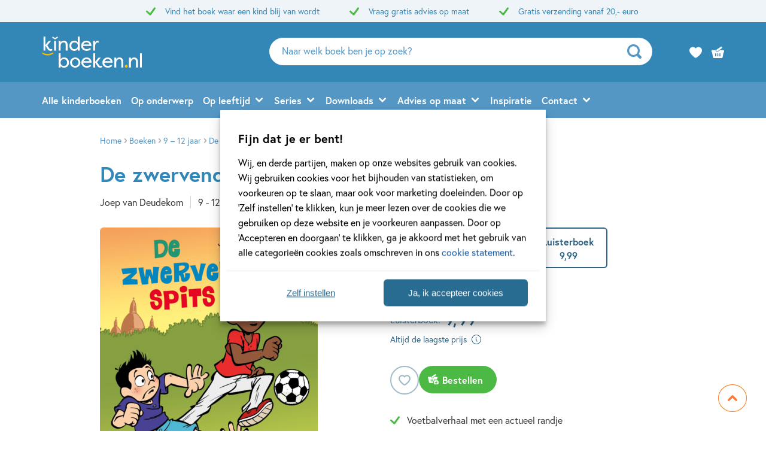

--- FILE ---
content_type: text/html; charset=UTF-8
request_url: https://www.kinderboeken.nl/boek/de-zwervende-spits/luisterboek/9789025883911/
body_size: 60241
content:

	<!doctype html>
<html class="no-js no-svg" lang="nl-NL">
<head>
    <meta charset="UTF-8" />
    <meta http-equiv="Content-Type" content="text/html; charset=UTF-8" />
    <meta http-equiv="X-UA-Compatible" content="IE=edge">
    <meta name="viewport" content="width=device-width, initial-scale=1, maximum-scale=1">
    <link rel="author" href="https://www.kinderboeken.nl/wp-content/themes/kinderboeken/humans.txt" />
    <link rel="pingback" href="https://www.kinderboeken.nl/xmlrpc.php" />
    <link rel="profile" href="http://gmpg.org/xfn/11">
    <link rel="icon" href="https://www.kinderboeken.nl/wp-content/themes/kinderboeken/assets/images/logos/favicon.ico">
    <link rel="icon" href="https://www.kinderboeken.nl/wp-content/themes/kinderboeken/assets/images/logos/favicon.svg" type="image/svg+xml">
    <link rel="apple-touch-icon" href="https://www.kinderboeken.nl/wp-content/themes/kinderboeken/assets/images/logos/apple-touch-icon.png"> <!-- 180×180 -->
    <meta name="application-name" content="Kinderboeken.nl">
    <meta name="apple-mobile-web-app-title" content="Kinderboeken.nl">
    <title>De zwervende spits - Joep van Deudekom - Kinderboeken.nl</title>
	<style>img:is([sizes="auto" i], [sizes^="auto," i]) { contain-intrinsic-size: 3000px 1500px }</style>
	<meta name="dc.title" content="De zwervende spits - Joep van Deudekom - Kinderboeken.nl">
<meta name="dc.description" content="Spannend voetbalavontuur van cabaretier, columnist en televisiepresentator Joep van Deudekom. Actueel verhaal over kansenongelijkheid, discriminatie en omgaan met de druk van sociale media.">
<meta name="dc.relation" content="https://www.kinderboeken.nl/boek/de-zwervende-spits/luisterboek/9789025883911/">
<meta name="dc.source" content="https://www.kinderboeken.nl/">
<meta name="dc.language" content="nl_NL">
<meta name="description" content="Spannend voetbalavontuur van cabaretier, columnist en televisiepresentator Joep van Deudekom. Actueel verhaal over kansenongelijkheid, discriminatie en omgaan met de druk van sociale media.">
<meta name="robots" content="index, follow, max-snippet:-1, max-image-preview:large, max-video-preview:-1">
<link rel="canonical" href="https://www.kinderboeken.nl/boek/de-zwervende-spits/">
<meta property="og:url" content="https://www.kinderboeken.nl/boek/de-zwervende-spits/luisterboek/9789025883911/">
<meta property="og:site_name" content="Kinderboeken.nl">
<meta property="og:locale" content="nl_NL">

<meta property="article:author" content="https://www.facebook.com/kinderboekennieuws">
<meta property="article:publisher" content="https://www.facebook.com/kinderboekennieuws">
<meta property="og:title" content="De zwervende spits - Joep van Deudekom - Kinderboeken.nl">
<meta property="og:description" content="Spannend voetbalavontuur van cabaretier, columnist en televisiepresentator Joep van Deudekom. Actueel verhaal over kansenongelijkheid, discriminatie en omgaan met de druk van sociale media.">
<meta property="og:image" content="https://boekboek.s3.eu-central-003.backblazeb2.com/LELP/p/9789025883225/vdh9789025883225.png" />
<meta name="twitter:card" content="summary">
<meta name="twitter:title" content="De zwervende spits - Joep van Deudekom - Kinderboeken.nl">
<meta name="twitter:description" content="Spannend voetbalavontuur van cabaretier, columnist en televisiepresentator Joep van Deudekom. Actueel verhaal over kansenongelijkheid, discriminatie en omgaan met de druk van sociale media.">
<meta name="twitter:image" content="https://www.kinderboeken.nl/wp-content/uploads/sites/52/2021/10/De-zwervende-spits_header-1024x320.png">
<link rel='dns-prefetch' href='//www.kinderboeken.nl' />
<link rel="dns-prefetch" href="https://www.google-analytics.com">
<link rel="dns-prefetch" href="https://www.googletagmanager.com">
<link rel="alternate" type="application/rss+xml" title="Kinderboeken.nl &raquo; De zwervende spits reacties feed" href="https://www.kinderboeken.nl/boek/de-zwervende-spits/feed/" />
<script type="text/javascript">
/* <![CDATA[ */
window._wpemojiSettings = {"baseUrl":"https:\/\/s.w.org\/images\/core\/emoji\/16.0.1\/72x72\/","ext":".png","svgUrl":"https:\/\/s.w.org\/images\/core\/emoji\/16.0.1\/svg\/","svgExt":".svg","source":{"concatemoji":"https:\/\/www.kinderboeken.nl\/wp-includes\/js\/wp-emoji-release.min.js?ver=6.8.3"}};
/*! This file is auto-generated */
!function(s,n){var o,i,e;function c(e){try{var t={supportTests:e,timestamp:(new Date).valueOf()};sessionStorage.setItem(o,JSON.stringify(t))}catch(e){}}function p(e,t,n){e.clearRect(0,0,e.canvas.width,e.canvas.height),e.fillText(t,0,0);var t=new Uint32Array(e.getImageData(0,0,e.canvas.width,e.canvas.height).data),a=(e.clearRect(0,0,e.canvas.width,e.canvas.height),e.fillText(n,0,0),new Uint32Array(e.getImageData(0,0,e.canvas.width,e.canvas.height).data));return t.every(function(e,t){return e===a[t]})}function u(e,t){e.clearRect(0,0,e.canvas.width,e.canvas.height),e.fillText(t,0,0);for(var n=e.getImageData(16,16,1,1),a=0;a<n.data.length;a++)if(0!==n.data[a])return!1;return!0}function f(e,t,n,a){switch(t){case"flag":return n(e,"\ud83c\udff3\ufe0f\u200d\u26a7\ufe0f","\ud83c\udff3\ufe0f\u200b\u26a7\ufe0f")?!1:!n(e,"\ud83c\udde8\ud83c\uddf6","\ud83c\udde8\u200b\ud83c\uddf6")&&!n(e,"\ud83c\udff4\udb40\udc67\udb40\udc62\udb40\udc65\udb40\udc6e\udb40\udc67\udb40\udc7f","\ud83c\udff4\u200b\udb40\udc67\u200b\udb40\udc62\u200b\udb40\udc65\u200b\udb40\udc6e\u200b\udb40\udc67\u200b\udb40\udc7f");case"emoji":return!a(e,"\ud83e\udedf")}return!1}function g(e,t,n,a){var r="undefined"!=typeof WorkerGlobalScope&&self instanceof WorkerGlobalScope?new OffscreenCanvas(300,150):s.createElement("canvas"),o=r.getContext("2d",{willReadFrequently:!0}),i=(o.textBaseline="top",o.font="600 32px Arial",{});return e.forEach(function(e){i[e]=t(o,e,n,a)}),i}function t(e){var t=s.createElement("script");t.src=e,t.defer=!0,s.head.appendChild(t)}"undefined"!=typeof Promise&&(o="wpEmojiSettingsSupports",i=["flag","emoji"],n.supports={everything:!0,everythingExceptFlag:!0},e=new Promise(function(e){s.addEventListener("DOMContentLoaded",e,{once:!0})}),new Promise(function(t){var n=function(){try{var e=JSON.parse(sessionStorage.getItem(o));if("object"==typeof e&&"number"==typeof e.timestamp&&(new Date).valueOf()<e.timestamp+604800&&"object"==typeof e.supportTests)return e.supportTests}catch(e){}return null}();if(!n){if("undefined"!=typeof Worker&&"undefined"!=typeof OffscreenCanvas&&"undefined"!=typeof URL&&URL.createObjectURL&&"undefined"!=typeof Blob)try{var e="postMessage("+g.toString()+"("+[JSON.stringify(i),f.toString(),p.toString(),u.toString()].join(",")+"));",a=new Blob([e],{type:"text/javascript"}),r=new Worker(URL.createObjectURL(a),{name:"wpTestEmojiSupports"});return void(r.onmessage=function(e){c(n=e.data),r.terminate(),t(n)})}catch(e){}c(n=g(i,f,p,u))}t(n)}).then(function(e){for(var t in e)n.supports[t]=e[t],n.supports.everything=n.supports.everything&&n.supports[t],"flag"!==t&&(n.supports.everythingExceptFlag=n.supports.everythingExceptFlag&&n.supports[t]);n.supports.everythingExceptFlag=n.supports.everythingExceptFlag&&!n.supports.flag,n.DOMReady=!1,n.readyCallback=function(){n.DOMReady=!0}}).then(function(){return e}).then(function(){var e;n.supports.everything||(n.readyCallback(),(e=n.source||{}).concatemoji?t(e.concatemoji):e.wpemoji&&e.twemoji&&(t(e.twemoji),t(e.wpemoji)))}))}((window,document),window._wpemojiSettings);
/* ]]> */
</script>
<style id='wp-emoji-styles-inline-css' type='text/css'>

	img.wp-smiley, img.emoji {
		display: inline !important;
		border: none !important;
		box-shadow: none !important;
		height: 1em !important;
		width: 1em !important;
		margin: 0 0.07em !important;
		vertical-align: -0.1em !important;
		background: none !important;
		padding: 0 !important;
	}
</style>
<link rel='stylesheet' id='wp-block-library-css' href='https://www.kinderboeken.nl/wp-includes/css/dist/block-library/style.min.css?ver=6.8.3' type='text/css' media='all' />
<style id='classic-theme-styles-inline-css' type='text/css'>
/*! This file is auto-generated */
.wp-block-button__link{color:#fff;background-color:#32373c;border-radius:9999px;box-shadow:none;text-decoration:none;padding:calc(.667em + 2px) calc(1.333em + 2px);font-size:1.125em}.wp-block-file__button{background:#32373c;color:#fff;text-decoration:none}
</style>
<style id='wpseopress-local-business-style-inline-css' type='text/css'>
span.wp-block-wpseopress-local-business-field{margin-right:8px}

</style>
<style id='wpseopress-table-of-contents-style-inline-css' type='text/css'>
.wp-block-wpseopress-table-of-contents li.active>a{font-weight:bold}

</style>
<style id='global-styles-inline-css' type='text/css'>
:root{--wp--preset--aspect-ratio--square: 1;--wp--preset--aspect-ratio--4-3: 4/3;--wp--preset--aspect-ratio--3-4: 3/4;--wp--preset--aspect-ratio--3-2: 3/2;--wp--preset--aspect-ratio--2-3: 2/3;--wp--preset--aspect-ratio--16-9: 16/9;--wp--preset--aspect-ratio--9-16: 9/16;--wp--preset--color--black: #000000;--wp--preset--color--cyan-bluish-gray: #abb8c3;--wp--preset--color--white: #ffffff;--wp--preset--color--pale-pink: #f78da7;--wp--preset--color--vivid-red: #cf2e2e;--wp--preset--color--luminous-vivid-orange: #ff6900;--wp--preset--color--luminous-vivid-amber: #fcb900;--wp--preset--color--light-green-cyan: #7bdcb5;--wp--preset--color--vivid-green-cyan: #00d084;--wp--preset--color--pale-cyan-blue: #8ed1fc;--wp--preset--color--vivid-cyan-blue: #0693e3;--wp--preset--color--vivid-purple: #9b51e0;--wp--preset--gradient--vivid-cyan-blue-to-vivid-purple: linear-gradient(135deg,rgba(6,147,227,1) 0%,rgb(155,81,224) 100%);--wp--preset--gradient--light-green-cyan-to-vivid-green-cyan: linear-gradient(135deg,rgb(122,220,180) 0%,rgb(0,208,130) 100%);--wp--preset--gradient--luminous-vivid-amber-to-luminous-vivid-orange: linear-gradient(135deg,rgba(252,185,0,1) 0%,rgba(255,105,0,1) 100%);--wp--preset--gradient--luminous-vivid-orange-to-vivid-red: linear-gradient(135deg,rgba(255,105,0,1) 0%,rgb(207,46,46) 100%);--wp--preset--gradient--very-light-gray-to-cyan-bluish-gray: linear-gradient(135deg,rgb(238,238,238) 0%,rgb(169,184,195) 100%);--wp--preset--gradient--cool-to-warm-spectrum: linear-gradient(135deg,rgb(74,234,220) 0%,rgb(151,120,209) 20%,rgb(207,42,186) 40%,rgb(238,44,130) 60%,rgb(251,105,98) 80%,rgb(254,248,76) 100%);--wp--preset--gradient--blush-light-purple: linear-gradient(135deg,rgb(255,206,236) 0%,rgb(152,150,240) 100%);--wp--preset--gradient--blush-bordeaux: linear-gradient(135deg,rgb(254,205,165) 0%,rgb(254,45,45) 50%,rgb(107,0,62) 100%);--wp--preset--gradient--luminous-dusk: linear-gradient(135deg,rgb(255,203,112) 0%,rgb(199,81,192) 50%,rgb(65,88,208) 100%);--wp--preset--gradient--pale-ocean: linear-gradient(135deg,rgb(255,245,203) 0%,rgb(182,227,212) 50%,rgb(51,167,181) 100%);--wp--preset--gradient--electric-grass: linear-gradient(135deg,rgb(202,248,128) 0%,rgb(113,206,126) 100%);--wp--preset--gradient--midnight: linear-gradient(135deg,rgb(2,3,129) 0%,rgb(40,116,252) 100%);--wp--preset--font-size--small: 13px;--wp--preset--font-size--medium: 20px;--wp--preset--font-size--large: 36px;--wp--preset--font-size--x-large: 42px;--wp--preset--spacing--20: 0.44rem;--wp--preset--spacing--30: 0.67rem;--wp--preset--spacing--40: 1rem;--wp--preset--spacing--50: 1.5rem;--wp--preset--spacing--60: 2.25rem;--wp--preset--spacing--70: 3.38rem;--wp--preset--spacing--80: 5.06rem;--wp--preset--shadow--natural: 6px 6px 9px rgba(0, 0, 0, 0.2);--wp--preset--shadow--deep: 12px 12px 50px rgba(0, 0, 0, 0.4);--wp--preset--shadow--sharp: 6px 6px 0px rgba(0, 0, 0, 0.2);--wp--preset--shadow--outlined: 6px 6px 0px -3px rgba(255, 255, 255, 1), 6px 6px rgba(0, 0, 0, 1);--wp--preset--shadow--crisp: 6px 6px 0px rgba(0, 0, 0, 1);}:where(.is-layout-flex){gap: 0.5em;}:where(.is-layout-grid){gap: 0.5em;}body .is-layout-flex{display: flex;}.is-layout-flex{flex-wrap: wrap;align-items: center;}.is-layout-flex > :is(*, div){margin: 0;}body .is-layout-grid{display: grid;}.is-layout-grid > :is(*, div){margin: 0;}:where(.wp-block-columns.is-layout-flex){gap: 2em;}:where(.wp-block-columns.is-layout-grid){gap: 2em;}:where(.wp-block-post-template.is-layout-flex){gap: 1.25em;}:where(.wp-block-post-template.is-layout-grid){gap: 1.25em;}.has-black-color{color: var(--wp--preset--color--black) !important;}.has-cyan-bluish-gray-color{color: var(--wp--preset--color--cyan-bluish-gray) !important;}.has-white-color{color: var(--wp--preset--color--white) !important;}.has-pale-pink-color{color: var(--wp--preset--color--pale-pink) !important;}.has-vivid-red-color{color: var(--wp--preset--color--vivid-red) !important;}.has-luminous-vivid-orange-color{color: var(--wp--preset--color--luminous-vivid-orange) !important;}.has-luminous-vivid-amber-color{color: var(--wp--preset--color--luminous-vivid-amber) !important;}.has-light-green-cyan-color{color: var(--wp--preset--color--light-green-cyan) !important;}.has-vivid-green-cyan-color{color: var(--wp--preset--color--vivid-green-cyan) !important;}.has-pale-cyan-blue-color{color: var(--wp--preset--color--pale-cyan-blue) !important;}.has-vivid-cyan-blue-color{color: var(--wp--preset--color--vivid-cyan-blue) !important;}.has-vivid-purple-color{color: var(--wp--preset--color--vivid-purple) !important;}.has-black-background-color{background-color: var(--wp--preset--color--black) !important;}.has-cyan-bluish-gray-background-color{background-color: var(--wp--preset--color--cyan-bluish-gray) !important;}.has-white-background-color{background-color: var(--wp--preset--color--white) !important;}.has-pale-pink-background-color{background-color: var(--wp--preset--color--pale-pink) !important;}.has-vivid-red-background-color{background-color: var(--wp--preset--color--vivid-red) !important;}.has-luminous-vivid-orange-background-color{background-color: var(--wp--preset--color--luminous-vivid-orange) !important;}.has-luminous-vivid-amber-background-color{background-color: var(--wp--preset--color--luminous-vivid-amber) !important;}.has-light-green-cyan-background-color{background-color: var(--wp--preset--color--light-green-cyan) !important;}.has-vivid-green-cyan-background-color{background-color: var(--wp--preset--color--vivid-green-cyan) !important;}.has-pale-cyan-blue-background-color{background-color: var(--wp--preset--color--pale-cyan-blue) !important;}.has-vivid-cyan-blue-background-color{background-color: var(--wp--preset--color--vivid-cyan-blue) !important;}.has-vivid-purple-background-color{background-color: var(--wp--preset--color--vivid-purple) !important;}.has-black-border-color{border-color: var(--wp--preset--color--black) !important;}.has-cyan-bluish-gray-border-color{border-color: var(--wp--preset--color--cyan-bluish-gray) !important;}.has-white-border-color{border-color: var(--wp--preset--color--white) !important;}.has-pale-pink-border-color{border-color: var(--wp--preset--color--pale-pink) !important;}.has-vivid-red-border-color{border-color: var(--wp--preset--color--vivid-red) !important;}.has-luminous-vivid-orange-border-color{border-color: var(--wp--preset--color--luminous-vivid-orange) !important;}.has-luminous-vivid-amber-border-color{border-color: var(--wp--preset--color--luminous-vivid-amber) !important;}.has-light-green-cyan-border-color{border-color: var(--wp--preset--color--light-green-cyan) !important;}.has-vivid-green-cyan-border-color{border-color: var(--wp--preset--color--vivid-green-cyan) !important;}.has-pale-cyan-blue-border-color{border-color: var(--wp--preset--color--pale-cyan-blue) !important;}.has-vivid-cyan-blue-border-color{border-color: var(--wp--preset--color--vivid-cyan-blue) !important;}.has-vivid-purple-border-color{border-color: var(--wp--preset--color--vivid-purple) !important;}.has-vivid-cyan-blue-to-vivid-purple-gradient-background{background: var(--wp--preset--gradient--vivid-cyan-blue-to-vivid-purple) !important;}.has-light-green-cyan-to-vivid-green-cyan-gradient-background{background: var(--wp--preset--gradient--light-green-cyan-to-vivid-green-cyan) !important;}.has-luminous-vivid-amber-to-luminous-vivid-orange-gradient-background{background: var(--wp--preset--gradient--luminous-vivid-amber-to-luminous-vivid-orange) !important;}.has-luminous-vivid-orange-to-vivid-red-gradient-background{background: var(--wp--preset--gradient--luminous-vivid-orange-to-vivid-red) !important;}.has-very-light-gray-to-cyan-bluish-gray-gradient-background{background: var(--wp--preset--gradient--very-light-gray-to-cyan-bluish-gray) !important;}.has-cool-to-warm-spectrum-gradient-background{background: var(--wp--preset--gradient--cool-to-warm-spectrum) !important;}.has-blush-light-purple-gradient-background{background: var(--wp--preset--gradient--blush-light-purple) !important;}.has-blush-bordeaux-gradient-background{background: var(--wp--preset--gradient--blush-bordeaux) !important;}.has-luminous-dusk-gradient-background{background: var(--wp--preset--gradient--luminous-dusk) !important;}.has-pale-ocean-gradient-background{background: var(--wp--preset--gradient--pale-ocean) !important;}.has-electric-grass-gradient-background{background: var(--wp--preset--gradient--electric-grass) !important;}.has-midnight-gradient-background{background: var(--wp--preset--gradient--midnight) !important;}.has-small-font-size{font-size: var(--wp--preset--font-size--small) !important;}.has-medium-font-size{font-size: var(--wp--preset--font-size--medium) !important;}.has-large-font-size{font-size: var(--wp--preset--font-size--large) !important;}.has-x-large-font-size{font-size: var(--wp--preset--font-size--x-large) !important;}
:where(.wp-block-post-template.is-layout-flex){gap: 1.25em;}:where(.wp-block-post-template.is-layout-grid){gap: 1.25em;}
:where(.wp-block-columns.is-layout-flex){gap: 2em;}:where(.wp-block-columns.is-layout-grid){gap: 2em;}
:root :where(.wp-block-pullquote){font-size: 1.5em;line-height: 1.6;}
</style>
<link rel='stylesheet' id='cmplz-general-css' href='https://www.kinderboeken.nl/wp-content/plugins/complianz-premium-multisite/assets/css/cookieblocker.min.css?ver=1763721233' type='text/css' media='all' />
<link rel='stylesheet' id='ep_general_styles-css' href='https://www.kinderboeken.nl/wp-content/plugins/elasticpress/dist/css/general-styles.css?ver=66295efe92a630617c00' type='text/css' media='all' />
<link rel='stylesheet' id='theme-style-css' href='https://www.kinderboeken.nl/wp-content/themes/kinderboeken/dist/theme.min.css?ver=2443-832c14b7a14c3fb145cef99392216c76d1d332f8' type='text/css' media='all' />
<link rel='stylesheet' id='dflip-style-css' href='https://www.kinderboeken.nl/wp-content/plugins/dearflip-3d-flipbook/assets/css/dflip.min.css?ver=2.2.32' type='text/css' media='all' />
<link rel='stylesheet' id='elasticpress-facets-css' href='https://www.kinderboeken.nl/wp-content/plugins/elasticpress/dist/css/facets-styles.css?ver=e96caca972beab457d95' type='text/css' media='all' />
<link rel="EditURI" type="application/rsd+xml" title="RSD" href="https://www.kinderboeken.nl/xmlrpc.php?rsd" />
<meta name="generator" content="WordPress 6.8.3" />
<link rel='shortlink' href='https://www.kinderboeken.nl/?p=43991' />
<link rel="alternate" title="oEmbed (JSON)" type="application/json+oembed" href="https://www.kinderboeken.nl/wp-json/oembed/1.0/embed?url=https%3A%2F%2Fwww.kinderboeken.nl%2Fboek%2Fde-zwervende-spits%2F" />
<link rel="alternate" title="oEmbed (XML)" type="text/xml+oembed" href="https://www.kinderboeken.nl/wp-json/oembed/1.0/embed?url=https%3A%2F%2Fwww.kinderboeken.nl%2Fboek%2Fde-zwervende-spits%2F&#038;format=xml" />
<script>var ajaxURL = "https:\/\/www.kinderboeken.nl\/wp-admin\/admin-ajax.php";</script><script>var themeSettings = {"name":"kinderboeken","thuiswinkelwaarborg":{"gecertificeerd":false,"gecertificeerd_url":""},"ab_test":{"109":false,"VER_9224":false},"header":{"variant":"variant-kb","grid_variant":"grid-variant-kb","multiple_logos":true,"menu_icon_text":true},"heading_component":true,"section_heading":{"variant":"variant-2","use_landingpage_options":true,"landingpage_colors":{"1":"Blauw","2":"Groen","3":"Oranje"}},"front_page":"","icon_set":"rounded","nav_anchors_in_main":true,"show_book_price":true,"author_info":"b","download_list_full_width":"full_width","gallery_slider":{"full_width":true,"centered":false,"show_bullets":true,"show_arrows":true},"has_usp_top_header":{"usp_items":["Vind het boek waar een kind blij van wordt","Vraag gratis advies op maat","Gratis verzending vanaf 20,- euro"]},"width_serie_card_img":230,"height_serie_card_img":230,"wishlist_mail":{"intro_publisher":"Hier vind je de boeken van Kinderboeken.nl die jij of een ander op het verlanglijstje hebben gezet.","card_book_style":{"title_color":"#5497C5","title_font_size":"20px","author_color":"#5497C5","author_font_size":"14px","booktype_color":"#222222","booktype_font_size":"12px","price_color":"#222222","price_font_size":"16px"},"button_style":{"border_width":"0px","border_radius":"23px","background_color":"#3287B7","text_color":"#ffffff","text_font_size":"16px"},"wishlist_usps":{"usp_1":"Een lijst met mooie boeken om niet te vergeten voor jezelf of een ander","usp_2":"Deel je verlanglijstje met vrienden en familie als je dat wilt","usp_3":"Jij kunt ook een verlanglijst maken voor een ander"}},"product_order_badge":{"show":true,"variant":"variant-5","btn_add_to_cart_kb":"btn-square has-icon icon-shopping-cart-add btn-full-width-mobile has-js","btn_add_to_cart":"btn-add-to-cart has-js","floating_btn_add_to_cart":"btn-add-to-cart btn-full-width-mobile has-js","btn_text_classes":"has-icon icon-left icon-shopping-cart-add"},"scroll_to_top":{"variant":"variant-3","btn":"btn-square"},"card_author_max_length":{"default":300,"eq1":200,"gt2_large":170,"gt2_small":150},"card_wishlist":{"btn_add_to_cart":"has-icon icon-shopping-cart-add icon-center has-js","btn_add_to_cart_text":""},"card_product_tip":{"btn_product":"btn-secondary-yellow icon-size-12","btn_add_to_cart":"btn-secondary icon-size-18 has-js","show_verwacht_text_in_label":false,"btn_product_icon_id":"icon-chevron-right-bold"},"card_featured":{"btn_featured":"btn-secondary-yellow has-icon icon-chevron-right-bold","textbox_default_color":"light"},"card_article":{"show_post_date":true},"card_banner":{"btn_banner":"btn-secondary-yellow icon-size-12","btn_banner_icon_id":"icon-chevron-right-bold"},"new_add_to_cart_modal":true,"footer":{"variant":"variant-5","grid_variant":"grid-variant-4","twig_variant":"variant-1"},"custom_av_url_for_thuiswinkelwaarborg":false,"custom_privacy_statement_url_for_thuiswinkelwaarborg":false,"section_collection_list":{"variant":"variant-3"},"section_quotes_list":{"variant":"variant-3"},"section_free_content":{"blockquote_variant":"blockquote-variant-4","tabs_variant_options":"border-radius-tabs-style-2 border-width-style-1"},"section_article_list":{"variant":"variant-2"},"section_serie_list":{"variant":"variant-3","grid_variant":"grid-variant-3"},"book_info_section":{"twig_variant":"variant-4","grid_variant":"grid-variant-3","show_book_title":false,"show_book_subtitle":false,"show_book_authors":false,"show_breadcrumbs":false,"show_additional_images":true,"show_buy_offline":true,"btn_add_to_cart":"btn-add-to-cart btn-full-width-mobile has-js","btn_add_to_cart_text":"","btn_text_classes":"has-icon icon-left icon-shopping-cart-add","btn_reserve":"btn-add-to-cart btn-full-width-mobile has-js","btn_reserve_text":"","btn_affiliates":"btn-secondary has-icon icon-chevron-down-bold btn-affiliates has-js","btn_affiliates_text":"","btn_read":"btn-secondary","btn_read_text":"","btn_video":"btn-secondary","single_affiliate_tab":"_blank","btn_audio":"btn-secondary","btn_audio_text":"","tab_content_preview_container_wrapper":false,"hebban_widget":false,"cta_text":"<strong>Op voorraad<\/strong>","cta_text_payoff":"Gratis verzending vanaf 20,- euro"},"checkout_extras":{"variant":"variant-2","grid_variant":"grid-variant-3"},"book_list":{"variant":"variant-3","grid_variant":"grid-variant-4","show_bookshelf":true},"card_book":{"variant":"variant-3"},"book_list_tabs":{"btn_expected":"btn-primary btn-show-all has-icon icon-chevron-right-bold","btn_expected_text":"","btn_new":"btn-primary btn-show-all has-icon icon-chevron-right-bold","btn_new_text":"","variant":"tab-variant-1","twig_variant":"variant-1","section_title_new_books":"","section_title_expected_books":"","section_button_container_alt_new":false,"section_button_container_alt_expected":false},"author_info_section":{"variant":"","twig_variant":"","show_author_title":true,"btn_book_author":"btn-secondary has-icon icon-left icon-schedule-edit"},"section_serie_info":{"variant":""},"post_info_section":{"show_inpost_breadcrumb":false},"collection_info_section":{"show_collection_title":true,"show_search_widget":true},"wishlist_info":{"btn_search_more":"btn-secondary","btn_search_more_text":""},"book_excerpt":{"variant":"variant-3","btn_reading_excerpt":"btn-primary","btn_reading_excerpt_text":""},"faq_section":{"variant":"variant-2"},"section_newsletter":{"variant":"variant-3","btn_submit":"","button_text":"Naar inschrijven"},"section_download_list":{"variant":"variant-2","variant_options":""},"section_employee_list":{"variant":"","variant_options":""},"search_section":{"search_tabs_style_variant":"tab-variant-2"},"section_gallery":{"variant":"variant-2"},"hero":{"variant":"variant-1","variant_options":"","btn_hero":"btn-secondary has-icon icon-chevron-right-bold"},"related_attachments":{"btn_more_content":"btn-primary btn-toggle","btn_more_content_text":"","btn_more_content_text_classes":"has-icon icon-chevron-down-bold"},"related_books":{"btn_more_content":"btn-primary btn-toggle","btn_more_content_text":"","btn_more_content_text_classes":"has-icon icon-chevron-down-bold"},"books_in_serie_list":{"btn_toggle":"btn-primary btn-toggle","btn_toggle_text":"","btn_toggle_text_classes":"has-icon icon-chevron-down-bold","btn_show_all":"btn-primary btn-show-all","btn_show_all_text":"","btn_show_all_text_classes":"has-icon icon-chevron-right-bold"},"related_downloads":{"btn_toggle":"btn-primary btn-toggle","btn_toggle_text":"","btn_toggle_text_classes":"has-icon icon-chevron-down-bold","swiper_enabled":true},"searchbar":{"variant":"variant-2"},"search_top_bar":{"btn_filter":"btn-primary toggle-sidebar has-js","btn_filter_text_classes":"","btn_filter_text":""},"search_filter_bottom":{"btn":"btn-primary","btn_text":""},"search_wrapper":{"variant":"variant-2"},"search_options":{"genre_filter_type":"checkbox"},"search_results_list":{"book_list_grid":"grid-cols-3-sm-up","attachment_list_grid":"grid-cols-1-xxs grid-cols-2-xs grid-cols-3-sm-up","serie_list_grid":"grid-cols-1-xxs grid-cols-2-xs grid-cols-3-sm-up"},"cart":{"btn_already_in_cart":"btn-success btn-full-width-mobile","btn_already_in_cart_btn_classes":"has-icon icon-left icon-checkmark","btn_already_in_cart_text":"In winkelwagen","btn_cart_modal":"btn-primary has-icon icon-chevron-right-bold"},"book_review_score":{"btn_review_form":"btn-secondary-blue","btn_review_form_text":""},"review_list":{"btn_more_content":"btn-secondary btn-toggle","btn_more_content_text":"","btn_more_content_text_classes":"has-icon icon-chevron-down-bold"},"serie_details":{"btn":"btn-secondary-yellow","btn_text":""},"nav_mobile":{"show_brand_mark":false,"show_socials":false,"socials_alt_title":""},"book_switch_blurb_and_annotation":true,"toaster_book_blurb_max_length":{"max_xxs_width":100,"min_sm_width":200,"min_lg_width":300},"component_banner_style":{"banner_types":{"1":"1 tegel (groot met tekstknop)","2":"2 tegels naast elkaar","3":"3 tegels naast elkaar","4":"4 tegels naast elkaar"},"banner_colors":{"1":"Blauw","2":"Groen","3":"Oranje"}},"component_defaults_by_template":{"page":["newsletter_signup"],"single-post":["related_books","related_series","related_articles","related_attachments","related_downloads","newsletter_signup"],"single-wpg_attachment":["gutenberg_component","newsletter_signup"],"single-wpg_author":["related_books_from_author","related_books","related_attachments","related_downloads","related_series","related_articles","gallery","gutenberg_component","related_info_links","featured","newsletter_signup"],"single-wpg_book":["gallery","related_authors","related_attachments","related_downloads","serie_details","book_excerpt","book_quotes","related_books_from_serie","related_articles","wysiwyg_component","related_books_from_author","related_books","featured","book_reviews","newsletter_signup"],"single-wpg_collection":["gutenberg_component","newsletter_signup"],"single-wpg_serie":["gallery","related_books_from_serie","related_authors","gutenberg_component","related_downloads","related_articles","newsletter_signup"]},"component_custom_bg":{"use_default_bg_options":true,"show_bg_image":true,"bg_colors":["Geen achtergrondkleur","Geel","Groen","Blauw","Grijsgroen","Roze","Mintgroen","Lichtblauw","Licht oranje","Oranje","Heel lichtblauw"],"bg_patterns":["Geen patroon","Dieren","Driehoeken","Gekke vormpjes","Hagelslag","Lezen","Speelgoed","Rondjes","Sterren","Vormen in lijn","Wolken"],"bg_borders":["Geen rand","Golfjes","Rechthoekjes","Driehoekjes"],"bg_decor_a":["Geen decoratie","Lampjes slinger"],"bg_decor_b":["Geen decoratie","Plantje 1","Plantje 1b","Plantje 2","Plantje 2b","Cactus"]}};</script><script>var shopSettings = {"cartPage":"https:\/\/www.kinderboeken.shop\/winkelmandje","ajaxCart":true};</script><script>var shopUsps = [{"usp":""}];</script><script>var themeName = "kinderboeken";</script><link rel="preload" href="https://www.kinderboeken.nl/wp-content/uploads/sites/52/external/196bf587760a49d7f33f3c2ed97e2200-364x0-c-default.png?t=1685084473" as="image">
			<style>.cmplz-hidden {
					display: none !important;
				}</style>
<meta property="og:type" content="product">
<meta property="product:stock" content="Yes">
<meta property="product:price" content="9.99">
<meta property="book:publisher" content="Leopold">
<meta property="book:type" content="Audiobook">
<meta property="book:isbn" content="9789025883911">
<meta property="book:nur" content="283">
<meta property="book:release_date" content="2022-05-26">
<meta property="article:section" content="Sport">
<meta property="article:subsection" content="Kinderboeken over voetbal">
<meta property="book:tag" content="12+ jaar">
<meta property="book:tag" content="9 – 12 jaar">
<meta property="book:tag" content="Actie &amp; avontuur">
<meta property="book:tag" content="Dagelijks leven">
<meta property="book:tag" content="Kinderboeken over voetbal">
<meta property="book:tag" content="Luisterboeken">
<meta property="book:tag" content="Sport">
<meta property="book:tag" content="Vriendschap">
<style>.breadcrumb {list-style:none;margin:0;padding-inline-start:0;}.breadcrumb li {margin:0;display:inline-block;position:relative;}.breadcrumb li::after{content:' - ';margin-left:5px;margin-right:5px;}.breadcrumb li:last-child::after{display:none}</style>
<!-- Google Tag Manager --> 
<script>(function(w,d,s,l,i){w[l]=w[l]||[];w[l].push({'gtm.start':
new Date().getTime(),event:'gtm.js'});var f=d.getElementsByTagName(s)[0],
j=d.createElement(s),dl=l!='dataLayer'?'&l='+l:'';j.async=true;j.src=
'https://www.googletagmanager.com/gtm.js?id='+i+dl;f.parentNode.insertBefore(j,f);
})(window,document,'script','dataLayer','GTM-NNMRSL4');</script>
<!-- End Google Tag Manager erik-->

</head>


<body data-cmplz=1 class="wp-singular wpg_book-template-default single single-wpg_book postid-43991 wp-theme-kinderboeken has-term-actie-avontuur has-term-dagelijks-leven has-term-voetbal has-term-sport has-term-vriendschap" data-template="base.twig">
    
            <header class="header header-kb has-js variant-kb grid-variant-kb has-top-header" data-header-state="default" data-searchbar-state="searchbar-visible" role="banner">
    
            <div class="header-top has-usps">
            <div class="ui-container">
                <ul class="usp-list">
                                            <li class="usp-item icon-size-16">
                            <svg class="ui-icon" viewBox="0 0 32 32" xmlns="http://www.w3.org/2000/svg">
  <use xlink:href="#icon-checkmark"></use>
</svg>                            <span class="usp-item-text">Vind het boek waar een kind blij van wordt</span>
                        </li>
                                            <li class="usp-item icon-size-16">
                            <svg class="ui-icon" viewBox="0 0 32 32" xmlns="http://www.w3.org/2000/svg">
  <use xlink:href="#icon-checkmark"></use>
</svg>                            <span class="usp-item-text">Vraag gratis advies op maat</span>
                        </li>
                                            <li class="usp-item icon-size-16">
                            <svg class="ui-icon" viewBox="0 0 32 32" xmlns="http://www.w3.org/2000/svg">
  <use xlink:href="#icon-checkmark"></use>
</svg>                            <span class="usp-item-text">Gratis verzending vanaf 20,- euro</span>
                        </li>
                                    </ul>
            </div>
        </div>
    
    <span class="menu-icon-container hide-lg-up has-menu-text ">
            <svg class="ui-icon" viewBox="0 0 32 32" xmlns="http://www.w3.org/2000/svg">
  <use xlink:href="#icon-hamburger"></use>
</svg>        
            <span class="menu-icon-text">MENU</span>
    </span>
    <div class="ui-container">
        <div class="ui-grid">
            <div class="logo-container">
                <a href="https://www.kinderboeken.nl" alt="logo Vind het boek waar een kind blij van wordt" class="anchor-full-overlay"></a>                 <svg xmlns="http://www.w3.org/2000/svg" height="52" viewBox="0 0 167 52" width="167" class="logo-primary logo-brand-mark"><g fill="none" fill-rule="evenodd"><path d="m36.7975447 49.197556c3.3999951 0 5.32768-2.6089613 5.32768-5.706721 0-3.095723-1.9276849-5.7046843-5.32768-5.7046843-3.236632 0-5.5911031 2.413442-5.5911031 5.7046843 0 3.2932791 2.3544711 5.706721 5.5911031 5.706721zm.3920715 2.802444c-2.2237806 0-4.3475013-.7494908-5.9157873-2.9653768v2.6069247h-3.1712867v-23.5682281h3.1712867v9.8757637c1.568286-2.2158859 3.6920067-2.9674134 5.9157873-2.9674134 4.9008938 0 8.1068952 3.8146639 8.1068952 8.5091649 0 4.6965377-3.2060014 8.509165-8.1068952 8.509165z" fill="#fff"/><path d="m55.6496497 49.197556c3.0079236 0 5.4236558-2.5437882 5.4236558-5.6720978 0-3.1303462-2.4157322-5.7393075-5.4236558-5.7393075-2.975251 0-5.3950673 2.6089613-5.3950673 5.7393075 0 3.1283096 2.4198163 5.6720978 5.3950673 5.6720978zm0-14.2158859c4.7375307 0 8.5949426 3.8146639 8.5949426 8.5091649 0 4.6965377-3.8574119 8.509165-8.5949426 8.509165-4.7089422 0-8.564312-3.7820774-8.564312-8.509165 0-4.694501 3.8553698-8.5091649 8.564312-8.5091649z" fill="#fff"/><path d="m69.4354557 41.3401222h10.393979c-.8842029-2.9674134-3.2039593-3.5845214-5.0009538-3.5845214-1.8970543 0-4.3475012.7494908-5.3930252 3.5845214zm12.9097712 7.6293279c-2.0910481 2.3462322-4.7048581 3.0305499-7.1593891 3.0305499-5.6870789 0-9.2157225-3.8472505-9.2157225-8.4439919 0-4.790224 3.6920067-8.574338 8.7909784-8.574338 4.3168706 0 8.3356036 2.7739307 8.3356036 8.8044806h-13.9573373c-.0959758 3.1283096 2.452489 5.4114053 6.0811925 5.4114053 1.9930301 0 3.7593939-.6863544 5.3603526-2.0549898z" fill="#fff"/><path d="m94.5933774 35.3421589h3.5306856v.3584521l-5.9831745 7.1405295 2.7792152 4.203666c.9801788 1.3380856 1.4049229 2.1853361 2.8772331 2.1853361.3573568 0 1.3702082 0 2.1237207-.6191446l1.0781965 2.1181262c-1.3069049 1.305499-3.2019172 1.2709636-3.5613161 1.2709636-3.1386141 0-4.2188528-2.1508006-5.1643169-3.454263l-3.3019772-5.281059v8.3767821h-3.1692447v-23.5682281h3.1692447v14.1140529z" fill="#fff"/><path d="m104.589159 41.3401222h10.393979c-.884203-2.9674134-3.203959-3.5845214-5.002996-3.5845214-1.895012 0-4.345459.7494908-5.390983 3.5845214zm12.909771 7.6293279c-2.091048 2.3462322-4.7069 3.0305499-7.159389 3.0305499-5.687079 0-9.215723-3.8472505-9.215723-8.4439919 0-4.790224 3.692007-8.574338 8.790979-8.574338 4.314828 0 8.335603 2.7739307 8.335603 8.8044806h-13.957337c-.098018 3.1283096 2.450447 5.4114053 6.081193 5.4114053 1.99303 0 3.759394-.6863544 5.360352-2.0549898z" fill="#fff"/><path d="m132.757046 42.4480652c0-3.4562118-1.600958-4.6619145-3.33465-4.6619145-1.698976 0-5.262334 1.1751528-5.262334 6.2912424v7.5641548h-3.171287v-16.299389h3.171287v3.2606924c.686125-2.3482688 2.777173-3.6211812 5.491043-3.6211812 3.530685 0 6.277228 2.2179226 6.277228 7.4663951v9.1934827h-3.171287z" fill="#fff"/><path d="m140.949707 47.2077393c1.34162 0 2.419816 1.0773931 2.419816 2.413442 0 1.3360488-1.078196 2.3788187-2.419816 2.3788187-1.339578 0-2.385102-1.0427699-2.385102-2.3788187 0-1.3360489 1.045524-2.413442 2.385102-2.413442" fill="#ffbf00"/><g fill="#fff"><path d="m157.359533 42.4480652c0-3.4562118-1.603-4.6619145-3.334649-4.6619145-1.698977 0-5.262335 1.1751528-5.262335 6.2912424v7.5641548h-3.171287v-16.299389h3.171287v3.2606924c.686125-2.3482688 2.777173-3.6211812 5.491043-3.6211812 3.530686 0 6.275186 2.2179226 6.275186 7.4663951v9.1934827h-3.169245z"/><path d="m163.951236 51.6415479h3.171286v-23.5682281h-3.171286z"/><path d="m11.4823859 7.2688391h3.5306856v.35845214l-5.98317458 7.14052956 2.77921518 4.2057026c.9801788 1.3360489 1.4049229 2.1832994 2.8751911 2.1832994.3614409 0 1.3742923 0 2.1257627-.6191446l1.0781967 2.1181263c-1.3069051 1.3034623-3.2039594 1.2729737-3.5613162 1.2729737-3.1386141 0-4.2168108-2.1528108-5.16635898-3.4562731l-3.29993519-5.2810591v8.3767821h-3.17128673v-23.5682281h3.17128673v14.114053z"/><path d="m20.4428535 23.5682281h3.1712867v-16.299389h-3.1712867z"/><path d="m39.842225 14.3767821c0-3.4562118-1.6009587-4.66191448-3.3346499-4.66191448-1.6989765 0-5.2623348 1.17311608-5.2623348 6.29124238v7.5621181h-3.1692447v-16.299389h3.1692447v3.2606925c.6861252-2.34826887 2.7792153-3.61914463 5.4910432-3.61914463 3.5306856 0 6.2751862 2.2179226 6.2751862 7.46639513v9.191446h-3.1692447z"/><path d="m54.4795613 9.71486762c-3.3999951 0-5.3297221 2.60692468-5.3297221 5.70468428 0 3.095723 1.929727 5.7046844 5.3297221 5.7046844 3.2999352 0 5.587019-2.4114053 5.587019-5.7046844 0-3.293279-2.2870838-5.70468428-5.587019-5.70468428zm-.3941136-2.80448065c2.2217386 0 4.3475013.74949083 5.9178293 2.96741344v-9.87780041h3.1692447v23.5682281h-3.1692447v-2.6069246c-1.570328 2.2179226-3.6960907 2.9674134-5.9178293 2.9674134-4.9029359 0-8.1048532-3.8146639-8.1048532-8.509165 0-4.694501 3.2019173-8.50916493 8.1048532-8.50916493z"/><path d="m69.1148555 13.2668024h10.3939791c-.884203-2.9653767-3.2039594-3.58452134-5.0029958-3.58452134-1.8950123 0-4.3475013.74949084-5.3909833 3.58452134zm12.9097712 7.6293279c-2.091048 2.3462322-4.7069001 3.0325866-7.1593891 3.0325866-5.6870789 0-9.2177645-3.8472505-9.2177645-8.4439918 0-4.7922607 3.6940488-8.57433813 8.7930204-8.57433813 4.3148286 0 8.3356036 2.77189409 8.3356036 8.80244403h-13.9573372c-.0980179 3.1303462 2.4504469 5.4114053 6.0811924 5.4114053 1.9930302 0 3.759394-.6843178 5.3603527-2.0549899z"/><path d="m88.8470794 10.9531568c.5554346-2.60896128 2.3217985-4.04276983 4.3781318-4.04276983.622822 0 1.0128514.13034623 1.5049829.35845213v3.0977597c-.5227621-.293279-1.1108693-.42362528-1.7316492-.42362528-1.0781967 0-4.1514655.55397148-4.1514655 7.46435848v6.1608961h-3.1712867v-16.299389h3.1712867z"/></g><path d="m.91687556 26.4704684c1.4049229.9327903 4.66197527 2.820774 8.77872611 2.820774 4.05548963 0 7.37176113-1.8879837 8.77668403-2.820774l.8964552 1.5173116c-1.1905088 1.1283096-4.9927856 3.6374746-9.69355962 3.6374746-4.66197528 0-8.46629413-2.4887984-9.67518128-3.6374746z" fill="#ffbf00"/><path d="m18.1270533.0859842 3.8595817 2.43132741 3.9552325-2.39923482 1.0622549 1.7394065-5.0332845 3.05765198-4.9339779-3.10702578z" fill="#fff" fill-rule="nonzero"/></g></svg>
  
            </div>
    
            <div class="search-bar-container" data-searchbar-state="visible">
                <div class="search-container">
                    <form action="https://www.kinderboeken.nl/boeken/" method="get" class="search-form variant-2">

	<div class="form-container">

		<label for="search" class="search-form-label is-vishidden">Zoeken naar boeken, auteurs en uitgevers</label>
		<input type="search"
			name="q"
			value=""
			class="search-form-input"
			placeholder="Naar welk boek ben je op zoek?"
			autocomplete="off"
			id="search-bar"
		/>

        
        <span class="search-clear-trigger has-js is-hidden" aria-label="wissen">
            <svg height="32" viewBox="0 0 32 32" width="32" xmlns="http://www.w3.org/2000/svg"><path d="m31.7071068.29155984c.3644894.36448934.3887887.94034568.0728979 1.33301728l-.0728979.08119628-14.2921068 14.2928932 14.2921068 14.2928933c.3905243.3905243.3905243 1.0236893 0 1.4142136-.3644893.3644893-.9403456.3887886-1.3330173.0728979l-.0811962-.0728979-14.2928933-14.2921069-14.29289326 14.2921069c-.3905243.3905243-1.02368928.3905243-1.41421357 0-.36448934-.3644893-.38878863-.9403457-.07289787-1.3330173l.07289787-.0811963 14.29210683-14.2928933-14.29210683-14.2928932c-.39052429-.39052429-.39052429-1.02368927 0-1.41421356.36448934-.36448934.94034568-.38878863 1.33301729-.07289787l.08119628.07289787 14.29289326 14.29210676 14.2928933-14.29210676c.3905243-.3905243 1.0236892-.3905243 1.4142135 0z" fill="#4d4d4d" fill-rule="evenodd"/></svg>
		</span>

		<button class="btn btn-input" type="submit" aria-label="zoeken">
			<span class="btn-text has-icon"></span>
		</button>

			</div>

    <div class="autocomplete-container">
        <div class="autocomplete-list"></div>
    </div>

</form>
                </div>
            </div>
    
            <div class="icon-container">
    <span class="icon-img-container icon-search-container">
        
        
        <span class="icon icon-search has-icon"></span>
    </span>
            <span class="icon-img-container icon-heart-container">
            <a class="icon icon-heart has-icon" href="https://www.kinderboeken.nl/verlanglijst/"></a>
         </span>
        <span class="icon-img-container icon-shopping-cart-container">
        <span class="icon icon-shopping-cart-holder has-icon icon-shopping-cart"></span>
    </span>
</div>
    
            <div class="nav-container hide-md-down">
                <div class="ui-container">
                    <div class="ui-grid">
                        <nav class="nav-primary">
    <ul class="nav-list nav off-canvas-hide" role="navigation">
                    <li class="nav-item  menu-item menu-item-type-post_type menu-item-object-page menu-item-12519">
                <a class="nav-link nav-link-primary" href="https://www.kinderboeken.nl/boeken/" target="">Alle kinderboeken</a>
                            </li>
                    <li class="nav-item  menu-item menu-item-type-post_type menu-item-object-page menu-item-30529">
                <a class="nav-link nav-link-primary" href="https://www.kinderboeken.nl/boekentips-op-onderwerp/" target="">Op onderwerp</a>
                            </li>
                    <li class="nav-item  menu-item menu-item-type-custom menu-item-object-custom menu-item-12499 menu-item-has-children">
                <a class="nav-link nav-link-primary" href="#" target="">Op leeftijd</a>
                                    <ul class="nav-child-list">
                                                    <li class="nav-item ">
                                <a href="https://www.kinderboeken.nl/0-1-jaar/" target="" class="nav-link nav-link-secondary">0 – 1,5 jaar</a>
                                
                                                                
                            </li>
                                                    <li class="nav-item ">
                                <a href="https://www.kinderboeken.nl/1-3-jaar/" target="" class="nav-link nav-link-secondary">1,5 – 3 jaar</a>
                                
                                                                
                            </li>
                                                    <li class="nav-item ">
                                <a href="https://www.kinderboeken.nl/3-5-jaar/" target="" class="nav-link nav-link-secondary">3 – 5 jaar</a>
                                
                                                                
                            </li>
                                                    <li class="nav-item ">
                                <a href="https://www.kinderboeken.nl/5-7-jaar/" target="" class="nav-link nav-link-secondary">5 – 7 jaar</a>
                                
                                                                
                            </li>
                                                    <li class="nav-item ">
                                <a href="https://www.kinderboeken.nl/7-9-jaar/" target="" class="nav-link nav-link-secondary">7 – 9 jaar</a>
                                
                                                                
                            </li>
                                                    <li class="nav-item ">
                                <a href="https://www.kinderboeken.nl/9-12-jaar/" target="" class="nav-link nav-link-secondary">9 – 12 jaar</a>
                                
                                                                
                            </li>
                                                    <li class="nav-item ">
                                <a href="https://www.kinderboeken.nl/12-jaar/" target="" class="nav-link nav-link-secondary">Boeken 12+ jaar</a>
                                
                                                                
                            </li>
                                                    <li class="nav-item ">
                                <a href="https://www.kinderboeken.nl/15-jaar/" target="" class="nav-link nav-link-secondary">Boeken 15+ jaar</a>
                                
                                                                
                            </li>
                                                    <li class="nav-item ">
                                <a href="https://www.kinderboeken.nl/voor-volwassenen/" target="" class="nav-link nav-link-secondary">Ook mooi voor volwassenen</a>
                                
                                                                
                            </li>
                                            </ul>
                            </li>
                    <li class="nav-item  menu-item menu-item-type-custom menu-item-object-custom menu-item-12909 menu-item-has-children">
                <a class="nav-link nav-link-primary" href="#" target="">Series</a>
                                    <ul class="nav-child-list">
                                                    <li class="nav-item ">
                                <a href="https://www.kinderboeken.nl/series-karakters/" target="" class="nav-link nav-link-secondary">Alle series & karakters</a>
                                
                                                                
                            </li>
                                                    <li class="nav-item ">
                                <a href="https://www.kinderboeken.nl/karakter/kikker/" target="" class="nav-link nav-link-secondary">Kikker</a>
                                
                                                                
                            </li>
                                                    <li class="nav-item ">
                                <a href="https://www.kinderboeken.nl/karakter/gorgels/" target="" class="nav-link nav-link-secondary">De Gorgels</a>
                                
                                                                
                            </li>
                                                    <li class="nav-item ">
                                <a href="https://www.kinderboeken.nl/karakter/dog-man/" target="" class="nav-link nav-link-secondary">Dog Man</a>
                                
                                                                
                            </li>
                                                    <li class="nav-item ">
                                <a href="https://www.kinderboeken.nl/karakter/spekkie-en-sproet/" target="" class="nav-link nav-link-secondary">Spekkie en Sproet</a>
                                
                                                                
                            </li>
                                                    <li class="nav-item ">
                                <a href="https://www.kinderboeken.nl/karakter/dolfje-weerwolfje/" target="" class="nav-link nav-link-secondary">Dolfje Weerwolfje</a>
                                
                                                                
                            </li>
                                                    <li class="nav-item ">
                                <a href="https://www.kinderboeken.nl/karakter/mees-kees/" target="" class="nav-link nav-link-secondary">Mees Kees</a>
                                
                                                                
                            </li>
                                                    <li class="nav-item ">
                                <a href="https://www.kinderboeken.nl/karakter/de-regels-van-floor/" target="" class="nav-link nav-link-secondary">De regels van Floor</a>
                                
                                                                
                            </li>
                                                    <li class="nav-item ">
                                <a href="https://www.kinderboeken.nl/karakter/maxi-helium/" target="" class="nav-link nav-link-secondary">Maxi &amp; Helium</a>
                                
                                                                
                            </li>
                                            </ul>
                            </li>
                    <li class="nav-item  menu-item menu-item-type-custom menu-item-object-custom menu-item-12943 menu-item-has-children">
                <a class="nav-link nav-link-primary" href="#" target="">Downloads</a>
                                    <ul class="nav-child-list">
                                                    <li class="nav-item ">
                                <a href="https://www.kinderboeken.nl/downloads/" target="" class="nav-link nav-link-secondary">Alle downloads</a>
                                
                                                                
                            </li>
                                                    <li class="nav-item ">
                                <a href="https://www.kinderboeken.nl/downloads/?attachment_type%5B%5D=kleurplaat" target="" class="nav-link nav-link-secondary">Kleurplaten</a>
                                
                                                                
                            </li>
                                                    <li class="nav-item ">
                                <a href="https://www.kinderboeken.nl/downloads/?attachment_type%5B%5D=knutselen" target="" class="nav-link nav-link-secondary">Knutselen</a>
                                
                                                                
                            </li>
                                                    <li class="nav-item ">
                                <a href="https://www.kinderboeken.nl/downloads/?attachment_type%5B%5D=spel" target="" class="nav-link nav-link-secondary">Spelletjes</a>
                                
                                                                
                            </li>
                                                    <li class="nav-item ">
                                <a href="https://www.kinderboeken.nl/downloads/?attachment_type%5B%5D=lesbrief" target="" class="nav-link nav-link-secondary">Lesbrieven</a>
                                
                                                                
                            </li>
                                                    <li class="nav-item ">
                                <a href="https://www.kinderboeken.nl/downloads/?attachment_type%5B%5D=boekbespreking" target="" class="nav-link nav-link-secondary">Boekbespreking</a>
                                
                                                                
                            </li>
                                                    <li class="nav-item ">
                                <a href="https://www.kinderboeken.nl/schrijver-in-beeld-leesbevordering-in-de-klas/" target="" class="nav-link nav-link-secondary">Schrijver in beeld</a>
                                
                                                                
                            </li>
                                            </ul>
                            </li>
                    <li class="nav-item  menu-item menu-item-type-post_type menu-item-object-post menu-item-32557 menu-item-has-children">
                <a class="nav-link nav-link-primary" href="https://www.kinderboeken.nl/?p=7363/" target="">Advies op maat</a>
                                    <ul class="nav-child-list">
                                                    <li class="nav-item ">
                                <a href="https://www.kinderboeken.nl/kinderboekentips-op-maat/" target="" class="nav-link nav-link-secondary">Kinderboekentips op maat</a>
                                
                                                                
                            </li>
                                                    <li class="nav-item ">
                                <a href="https://www.kinderboeken.nl/kinderpanel/" target="" class="nav-link nav-link-secondary">Ontdek ons Kinderpanel</a>
                                
                                                                
                            </li>
                                                    <li class="nav-item ">
                                <a href="https://www.kinderboeken.nl/inspiratie/op-advies-van-de-juf/" target="" class="nav-link nav-link-secondary">Op advies van de juf</a>
                                
                                                                
                            </li>
                                            </ul>
                            </li>
                    <li class="nav-item  menu-item menu-item-type-post_type menu-item-object-page current_page_parent menu-item-82780">
                <a class="nav-link nav-link-primary" href="https://www.kinderboeken.nl/artikelen/" target="">Inspiratie</a>
                            </li>
                    <li class="nav-item  menu-item menu-item-type-post_type menu-item-object-post menu-item-12941 menu-item-has-children">
                <a class="nav-link nav-link-primary" href="https://www.kinderboeken.nl/?p=7363/" target="">Contact</a>
                                    <ul class="nav-child-list">
                                                    <li class="nav-item ">
                                <a href="https://www.kinderboeken.nl/veelgestelde-vragen-webshop/" target="" class="nav-link nav-link-secondary">Veelgestelde vragen & contact</a>
                                
                                                                
                            </li>
                                                    <li class="nav-item ">
                                <a href="https://www.kinderboeken.nl/nieuwsbrieven/" target="" class="nav-link nav-link-secondary">Nieuwsbrief</a>
                                
                                                                
                            </li>
                                            </ul>
                            </li>
            </ul>
</nav>
    
                                                    


             <div class="tab-content">
                                                                                                                                        <div class="product-order-badge has-toggle is-hidden variant-5 has-js ebook ean-9789025883225 ">
                            <div class="order-info has-js">
                                <span class="book-type">E-book</span>
                                <span class="book-price">    <span class="book-price-splitted">        <span class="price-before-sep">7</span><span class="price-sep">,</span><span class="price-after-sep">99</span>
</span>
</span>
                            </div>
                            <a class="btn btn-square has-icon icon-shopping-cart-add btn-full-width-mobile has-js has-js" href="./bestellen-bij-partner/cD0yJnQ9dXJsJnM9MTMzMTg2NCZmPVRYTCZ1cmw9aHR0cHMlM0ElMkYlMkZ3d3cuYm9sLmNvbSUyRm5sJTJGbmwlMkZzJTJGRGUrendlcnZlbmRlK3NwaXRzK0pvZXArdmFuK0RldWRla29tKzk3ODkwMjU4ODMyMjUlMkYmbmFtZT1ib2wuY29t" data-parent-ean="9789025883225" data-add-to-cart="9789025883225">
                                <span class="btn-text ">In winkelwagen</span>
                            </a>
                        </div>
                                                                                                                                                                            <div class="product-order-badge has-toggle is-hidden variant-5 has-js audio-uitgaven ean-9789025883911 active">
                            <div class="order-info has-js">
                                <span class="book-type">Luisterboek</span>
                                <span class="book-price">    <span class="book-price-splitted">        <span class="price-before-sep">9</span><span class="price-sep">,</span><span class="price-after-sep">99</span>
</span>
</span>
                            </div>
                            <a class="btn btn-square has-icon icon-shopping-cart-add btn-full-width-mobile has-js has-js" href="https://www.kinderboeken.shop/checkout/AddIsbn?isbn=9789025883911" data-parent-ean="9789025883911" data-add-to-cart="9789025883911">
                                <span class="btn-text ">In winkelwagen</span>
                            </a>
                        </div>
                                                                                    </div>
    
                                            </div>
                </div>
            </div>
    
            <div class="nav-anchors-container has-scroll-indicators">
                <nav class="nav-anchors">
    <ul class="nav-anchors-list has-js"><span class="intro">Snel naar: </span></ul>
</nav>            </div>
        </div>
    </div>
    
    <span class="overlay overlay-nav"></span>
</header>
  
    
    
        <nav class="nav-mobile hide-lg-up">
    <div class="nav-heading">

        <div class="logo-container">
            <a href="https://www.kinderboeken.nl" alt="logo Vind het boek waar een kind blij van wordt">
                                     <svg xmlns="http://www.w3.org/2000/svg" height="52" viewBox="0 0 167 52" width="167" class="logo-primary logo-brand-text"><g fill="none"><path d="m37.1587243 51.9796389c-2.3494009.0934455-4.5829268-1.0208301-5.9176441-2.9522317v2.606108h-3.1628788v-23.5771335h3.1628788v9.8747062c1.3294516-1.937438 3.5665628-3.0535022 5.9176441-2.9522318 2.2262342-.002007 4.3566924.9033768 5.8977894 2.5063919 1.5410969 1.6030151 2.3590944 3.76455 2.2644785 5.9838194.1003483 2.2227165-.7150953 4.3896215-2.2568285 5.9971442-1.5417332 1.6075226-3.6755032 2.5156813-5.9054394 2.5134273zm-.428519-2.78935c1.4881329.0105653 2.9122984-.602964 3.9250746-1.6909188 1.0127761-1.0879548 1.5210412-2.5503011 1.4008051-4.0303027.1206059-1.4781581-.3881913-2.9386622-1.4016692-4.0234964-1.0134779-1.0848343-2.4379418-1.6937073-3.9242105-1.6773649-1.5131713-.0293433-2.9713432.5659869-4.0298665 1.6452803-1.0585233 1.0792933-1.6234613 2.5467697-1.561287 4.055581-.0679713 1.5122634.4943929 2.9851556 1.5535739 4.0689765s2.5207081 1.6819022 4.0375796 1.652245z" fill="#fff"/><path d="m55.6054497 34.9788561c4.7107315.0112581 8.5203896 3.8306763 8.5091404 8.5309154-.0112992 4.700239-3.8392364 8.501419-8.5499679 8.4902037-4.7107316-.0112649-8.5204043-3.8306687-8.509173-8.5309078.0335943-4.6909492 3.8484727-8.4791617 8.5500005-8.4902113zm0 14.2521533c2.3492565.1420365 4.5469321-1.1627229 5.5425218-3.2905936.9955897-2.1278708.5868871-4.646678-1.030745-6.3524132-1.617632-1.7057352-4.1156491-2.2519601-6.2999806-1.3775751-2.1843316.8743849-3.6113354 2.9917903-3.598893 5.3400808-.0461569 3.031161 2.3504585 5.5401905 5.3870968 5.6397806z" fill="#fff"/><path d="m82.2960655 48.8645254c-1.8137507 2.0275185-4.4407176 3.1401858-7.16239 3.0336726-3.1256831.2096062-6.1149865-1.307272-7.7862945-3.951041-1.6713081-2.643769-1.7556253-5.9889168-.2196228-8.7131691 1.5360025-2.7242522 4.4451068-4.3891432 7.5773982-4.3365727 2.3110213-.0535725 4.5364298.8731153 6.1236596 2.5499683 1.5872299 1.676853 2.3874088 3.9465929 2.2018536 6.2456463h-13.9370723c.0004825 1.5603709.6704526 3.0458823 1.8405821 4.0810862s2.7284525 1.5210451 4.2811187 1.334732c1.9727505.0023387 3.876788-.7227744 5.3462855-2.0360218zm-12.9167889-7.533281h10.3864859c-.5694676-2.2498714-2.6806836-3.763122-4.9993891-3.5833985-2.3912743-.1218243-4.5800801 1.3341294-5.3870968 3.5833985z" fill="#fff"/><path d="m94.5190616 35.3249798h3.5301808v.366484l-5.9788612 7.0649959 2.7751711 4.1942051c.9794721 1.3437745 1.4079912 2.1785435 2.8771994 2.1785435.7285193.0221385 1.4445672-.1921974 2.040567-.6108066l1.0815003 2.0360219c-.9753649.8631181-2.2479762 1.3155674-3.5505864 1.2623336-2.2341393-.0818448-4.2313362-1.4129693-5.1626344-3.440877l-3.3057184-5.293657v8.3884102h-3.1220675v-23.4142517h3.1628788v14.1096317z" fill="#fff"/><path d="m117.414223 48.8645254c-1.808429 2.0795473-4.466443 3.2257911-7.223607 3.1151135-3.127201.2081321-6.116903-1.311706-7.786406-3.9582791s-1.749848-5.993516-.209252-8.7168065c1.540597-2.7232904 4.453943-4.3842039 7.587544-4.3256972 2.311022-.0535726 4.53643.8731153 6.12366 2.5499683s2.387409 3.9465929 2.201854 6.2456463h-13.896261c.00701 1.5581968.678884 3.0396478 1.847395 4.0734197 1.16851 1.0337719 2.723021 1.5219852 4.274306 1.3423985 1.979075.0035171 3.889919-.7214211 5.366691-2.0360219zm-12.896383-7.533281h10.386486c-.569468-2.2498714-2.680684-3.763122-4.99939-3.5833985-2.391274-.1218243-4.58008 1.3341294-5.387096 3.5833985z" fill="#fff"/><path d="m132.636852 42.4306962c0-3.440877-1.591642-4.6624901-3.326124-4.6624901s-5.264663 1.1808927-5.264663 6.2913076v7.5740015h-3.142473v-16.2881751h3.162879v3.3390759c.761647-2.3329326 3.040445-3.8290255 5.489125-3.6037588 3.530181 0 6.264541 2.2192639 6.264541 7.4518401v9.202819h-3.183285z" fill="#fff"/><path d="m140.79912 47.1949875c.642135-.0054299 1.259841.2452914 1.715827.6964385s.712448 1.0653398.712448 1.7060673c.000093.6389033-.257037 1.2510651-.713639 1.6989932-.456602.4479282-1.0744.6940738-1.714636.6831524-.633037.0055886-1.241484-.2442583-1.687202-.6928168-.445717-.4485585-.69089-1.0577724-.679855-1.6893288-.005436-.6317912.240902-1.2398577.684817-1.69042.443914-.4505622 1.049038-.706709 1.68224-.7120858z" fill="#ffbf00"/><g fill="#fff"><path d="m157.24609 42.4306962c0-3.440877-1.591642-4.6624901-3.326124-4.6624901s-5.264663 1.1808927-5.264663 6.2913076v7.5740015h-3.162879v-16.2881751h3.162879v3.3390759c.761646-2.3329326 3.040445-3.8290255 5.489125-3.6037588 3.530181 0 6.264541 2.2192639 6.264541 7.4518401v9.202819h-3.162879z"/><path d="m167 51.6335152h-3.162879v-23.5771335h3.162879z"/><path d="m11.4679863 7.26859816h3.5301809v.36648394l-5.97886124 7.1260766 2.77517104 4.2145653c.9794722 1.3234143 1.4079912 2.1785435 2.8771994 2.1785435.7316673.0223119 1.4498456-.1998275 2.040567-.6311668l1.0815005 2.0360219c-.9515605.8865765-2.2078986 1.374874-3.5097752 1.3643081-2.2388079-.0857695-4.2371942-1.4255679-5.16263439-3.4614107l-3.26490714-5.2732967v8.36805h-3.16287878v-23.5567733h3.16287878v14.1096317z"/><path d="m23.5889541 7.26859816h-3.1832845v16.28817514h3.1628788z"/><path d="m39.8114614 14.3743146c0-3.4612373-1.5916422-4.66249017-3.3261242-4.66249017-1.7344819 0-5.2646627 1.18089267-5.2646627 6.29130767v7.5536412h-3.1628788v-16.28817514h3.1628788v3.25763504c.7556754-2.34908329 3.047932-3.85690874 5.5095308-3.62411899 3.5301808 0 6.2645405 2.21926387 6.2645405 7.47220039v9.1824587h-3.1832844z"/><path d="m54.0546188 6.90211421c2.3487249-.09356394 4.5791052 1.03069286 5.8972385 2.97259197v-9.87470618h3.1832844v23.5567733h-3.1832844v-2.606108c-1.3181333 1.9418991-3.5485136 3.0661559-5.8972385 2.9725919-2.2411067.0382305-4.3964667-.8587473-5.9461486-2.4745579-1.5496819-1.6158105-2.3529808-3.8037448-2.2161193-6.0360136-.1003483-2.2227165.7150953-4.3896215 2.2568285-5.99714415 1.5417332-1.60752266 3.6755032-2.51568131 5.9054394-2.51342734zm.3877077 2.80971022c-1.4862687-.01634237-2.9107327.59253067-3.9242105 1.67736487-1.0134779 1.0848343-1.5222751 2.5453384-1.4016693 4.0234964-.1206058 1.4781581.3881914 2.9386622 1.4016693 4.0234964 1.0134778 1.0848343 2.4379418 1.6937073 3.9242105 1.6773649 1.5167758.0415155 2.9821937-.5499629 4.0434373-1.6320298 1.0612435-1.082067 1.622165-2.5566882 1.5477162-4.0688315.0744488-1.5121433-.4864727-2.9867644-1.5477162-4.0688314-1.0612436-1.082067-2.5266615-1.67354534-4.0434373-1.63202987z"/><path d="m81.9695748 20.8895846c-1.8205295 2.018059-4.442829 3.1287495-7.16239 3.0336726-3.1733557.2841368-6.2418222-1.215858-7.9616159-3.891971s-1.8055991-6.0843743-.2226354-8.8432665c1.5829637-2.75889227 4.5720811-4.41071239 7.7557322-4.28590549 2.3183812-.06001774 4.5528943.86682643 6.1453995 2.54902411 1.5925051 1.68219768 2.3926304 3.96090768 2.2005194 6.26695068h-13.9574781c-.1020283 3.1151135 2.4486804 5.395458 6.1217009 5.395458 1.9752573.0160863 3.8840991-.7108565 5.3462855-2.0360219zm-12.8963832-7.6350821h10.3864858c-.5840026-2.2399626-2.6854552-3.74621502-4.999389-3.58339851-2.3912743-.12182425-4.5800801 1.33412941-5.3870968 3.58339851z"/><path d="m88.7850684 10.9537978c.2413129-2.2504378 2.1002024-3.98384814 4.3668133-4.0720607.5256625-.0016777 1.0438664.12409113 1.5100196.36650084v3.11511346c-.5328332-.286027-1.129455-.43309941-1.7344819-.42756457-1.0815005 0-4.081134.54972587-4.081134 7.47220037v6.1080657h-3.1424731v-16.28817518h3.1628788z"/></g><path d="m.91825513 26.4682846c2.59059068 1.7642387 5.63871309 2.7402945 8.77443793 2.8097102 3.13320214-.0842969 6.17721974-1.0590382 8.77443794-2.8097102l.8978494 1.5066562c-2.709898 2.2990102-6.1361031 3.5872727-9.69269301 3.6444792-3.55084064-.0551393-6.97128291-1.3439482-9.67228739-3.6444792z" fill="#ffbf00"/><path d="m18.1097617.09424409 3.8542383 2.41475591 3.9530465-2.40166422 1.0574026 1.73990946-5.0260807 3.05452136-4.919567-3.08215011z" fill="#fff"/></g></svg>
  
                            </a>
        </div>

        <span class="close-icon-container">
            <svg height="32" viewBox="0 0 32 32" width="32" xmlns="http://www.w3.org/2000/svg"><path d="m31.7071068.29155984c.3644894.36448934.3887887.94034568.0728979 1.33301728l-.0728979.08119628-14.2921068 14.2928932 14.2921068 14.2928933c.3905243.3905243.3905243 1.0236893 0 1.4142136-.3644893.3644893-.9403456.3887886-1.3330173.0728979l-.0811962-.0728979-14.2928933-14.2921069-14.29289326 14.2921069c-.3905243.3905243-1.02368928.3905243-1.41421357 0-.36448934-.3644893-.38878863-.9403457-.07289787-1.3330173l.07289787-.0811963 14.29210683-14.2928933-14.29210683-14.2928932c-.39052429-.39052429-.39052429-1.02368927 0-1.41421356.36448934-.36448934.94034568-.38878863 1.33301729-.07289787l.08119628.07289787 14.29289326 14.29210676 14.2928933-14.29210676c.3905243-.3905243 1.0236892-.3905243 1.4142135 0z" fill="#4d4d4d" fill-rule="evenodd"/></svg>
        </span>
    </div>

        <ul class="nav-list" role="navigation">
                    <li class="nav-item  menu-item menu-item-type-post_type menu-item-object-page menu-item-12519">
                <a class="nav-link  nav-link-primary has-icon" href="https://www.kinderboeken.nl/boeken/">Alle kinderboeken</a>
                            </li>
                    <li class="nav-item  menu-item menu-item-type-post_type menu-item-object-page menu-item-30529">
                <a class="nav-link  nav-link-primary has-icon" href="https://www.kinderboeken.nl/boekentips-op-onderwerp/">Op onderwerp</a>
                            </li>
                    <li class="nav-item  menu-item menu-item-type-custom menu-item-object-custom menu-item-12499 menu-item-has-children">
                <a class="nav-link  nav-link-primary has-icon" href="#">Op leeftijd</a>
                                    <ul class="nav-child-list">
                                                    <li class="nav-item ">
                                <a href="https://www.kinderboeken.nl/0-1-jaar/" class="nav-link nav-link-secondary">0 – 1,5 jaar</a>

                                                            </li>
                                                    <li class="nav-item ">
                                <a href="https://www.kinderboeken.nl/1-3-jaar/" class="nav-link nav-link-secondary">1,5 – 3 jaar</a>

                                                            </li>
                                                    <li class="nav-item ">
                                <a href="https://www.kinderboeken.nl/3-5-jaar/" class="nav-link nav-link-secondary">3 – 5 jaar</a>

                                                            </li>
                                                    <li class="nav-item ">
                                <a href="https://www.kinderboeken.nl/5-7-jaar/" class="nav-link nav-link-secondary">5 – 7 jaar</a>

                                                            </li>
                                                    <li class="nav-item ">
                                <a href="https://www.kinderboeken.nl/7-9-jaar/" class="nav-link nav-link-secondary">7 – 9 jaar</a>

                                                            </li>
                                                    <li class="nav-item ">
                                <a href="https://www.kinderboeken.nl/9-12-jaar/" class="nav-link nav-link-secondary">9 – 12 jaar</a>

                                                            </li>
                                                    <li class="nav-item ">
                                <a href="https://www.kinderboeken.nl/12-jaar/" class="nav-link nav-link-secondary">Boeken 12+ jaar</a>

                                                            </li>
                                                    <li class="nav-item ">
                                <a href="https://www.kinderboeken.nl/15-jaar/" class="nav-link nav-link-secondary">Boeken 15+ jaar</a>

                                                            </li>
                                                    <li class="nav-item ">
                                <a href="https://www.kinderboeken.nl/voor-volwassenen/" class="nav-link nav-link-secondary">Ook mooi voor volwassenen</a>

                                                            </li>
                                            </ul>
                            </li>
                    <li class="nav-item  menu-item menu-item-type-custom menu-item-object-custom menu-item-12909 menu-item-has-children">
                <a class="nav-link  nav-link-primary has-icon" href="#">Series</a>
                                    <ul class="nav-child-list">
                                                    <li class="nav-item ">
                                <a href="https://www.kinderboeken.nl/series-karakters/" class="nav-link nav-link-secondary">Alle series & karakters</a>

                                                            </li>
                                                    <li class="nav-item ">
                                <a href="https://www.kinderboeken.nl/karakter/kikker/" class="nav-link nav-link-secondary">Kikker</a>

                                                            </li>
                                                    <li class="nav-item ">
                                <a href="https://www.kinderboeken.nl/karakter/gorgels/" class="nav-link nav-link-secondary">De Gorgels</a>

                                                            </li>
                                                    <li class="nav-item ">
                                <a href="https://www.kinderboeken.nl/karakter/dog-man/" class="nav-link nav-link-secondary">Dog Man</a>

                                                            </li>
                                                    <li class="nav-item ">
                                <a href="https://www.kinderboeken.nl/karakter/spekkie-en-sproet/" class="nav-link nav-link-secondary">Spekkie en Sproet</a>

                                                            </li>
                                                    <li class="nav-item ">
                                <a href="https://www.kinderboeken.nl/karakter/dolfje-weerwolfje/" class="nav-link nav-link-secondary">Dolfje Weerwolfje</a>

                                                            </li>
                                                    <li class="nav-item ">
                                <a href="https://www.kinderboeken.nl/karakter/mees-kees/" class="nav-link nav-link-secondary">Mees Kees</a>

                                                            </li>
                                                    <li class="nav-item ">
                                <a href="https://www.kinderboeken.nl/karakter/de-regels-van-floor/" class="nav-link nav-link-secondary">De regels van Floor</a>

                                                            </li>
                                                    <li class="nav-item ">
                                <a href="https://www.kinderboeken.nl/karakter/maxi-helium/" class="nav-link nav-link-secondary">Maxi &amp; Helium</a>

                                                            </li>
                                            </ul>
                            </li>
                    <li class="nav-item  menu-item menu-item-type-custom menu-item-object-custom menu-item-12943 menu-item-has-children">
                <a class="nav-link  nav-link-primary has-icon" href="#">Downloads</a>
                                    <ul class="nav-child-list">
                                                    <li class="nav-item ">
                                <a href="https://www.kinderboeken.nl/downloads/" class="nav-link nav-link-secondary">Alle downloads</a>

                                                            </li>
                                                    <li class="nav-item ">
                                <a href="https://www.kinderboeken.nl/downloads/?attachment_type%5B%5D=kleurplaat" class="nav-link nav-link-secondary">Kleurplaten</a>

                                                            </li>
                                                    <li class="nav-item ">
                                <a href="https://www.kinderboeken.nl/downloads/?attachment_type%5B%5D=knutselen" class="nav-link nav-link-secondary">Knutselen</a>

                                                            </li>
                                                    <li class="nav-item ">
                                <a href="https://www.kinderboeken.nl/downloads/?attachment_type%5B%5D=spel" class="nav-link nav-link-secondary">Spelletjes</a>

                                                            </li>
                                                    <li class="nav-item ">
                                <a href="https://www.kinderboeken.nl/downloads/?attachment_type%5B%5D=lesbrief" class="nav-link nav-link-secondary">Lesbrieven</a>

                                                            </li>
                                                    <li class="nav-item ">
                                <a href="https://www.kinderboeken.nl/downloads/?attachment_type%5B%5D=boekbespreking" class="nav-link nav-link-secondary">Boekbespreking</a>

                                                            </li>
                                                    <li class="nav-item ">
                                <a href="https://www.kinderboeken.nl/schrijver-in-beeld-leesbevordering-in-de-klas/" class="nav-link nav-link-secondary">Schrijver in beeld</a>

                                                            </li>
                                            </ul>
                            </li>
                    <li class="nav-item  menu-item menu-item-type-post_type menu-item-object-post menu-item-32557 menu-item-has-children">
                <a class="nav-link  nav-link-primary has-icon" href="https://www.kinderboeken.nl/?p=7363/">Advies op maat</a>
                                    <ul class="nav-child-list">
                                                    <li class="nav-item ">
                                <a href="https://www.kinderboeken.nl/kinderboekentips-op-maat/" class="nav-link nav-link-secondary">Kinderboekentips op maat</a>

                                                            </li>
                                                    <li class="nav-item ">
                                <a href="https://www.kinderboeken.nl/kinderpanel/" class="nav-link nav-link-secondary">Ontdek ons Kinderpanel</a>

                                                            </li>
                                                    <li class="nav-item ">
                                <a href="https://www.kinderboeken.nl/inspiratie/op-advies-van-de-juf/" class="nav-link nav-link-secondary">Op advies van de juf</a>

                                                            </li>
                                            </ul>
                            </li>
                    <li class="nav-item  menu-item menu-item-type-post_type menu-item-object-page current_page_parent menu-item-82780">
                <a class="nav-link  nav-link-primary has-icon" href="https://www.kinderboeken.nl/artikelen/">Inspiratie</a>
                            </li>
                    <li class="nav-item  menu-item menu-item-type-post_type menu-item-object-post menu-item-12941 menu-item-has-children">
                <a class="nav-link  nav-link-primary has-icon" href="https://www.kinderboeken.nl/?p=7363/">Contact</a>
                                    <ul class="nav-child-list">
                                                    <li class="nav-item ">
                                <a href="https://www.kinderboeken.nl/veelgestelde-vragen-webshop/" class="nav-link nav-link-secondary">Veelgestelde vragen & contact</a>

                                                            </li>
                                                    <li class="nav-item ">
                                <a href="https://www.kinderboeken.nl/nieuwsbrieven/" class="nav-link nav-link-secondary">Nieuwsbrief</a>

                                                            </li>
                                            </ul>
                            </li>
            </ul>

    
</nav>
    
    <main role="main" class="content-container">

        
    <script type="application/ld+json">
{"@context":"http://schema.org","@type":"Product","name":"De zwervende spits","url":"https://www.kinderboeken.nl/boek/9789025883225","@id":"https://www.kinderboeken.nl/boek/9789025883225","image":["https://boekboek.s3.eu-central-003.backblazeb2.com/LELP/p/9789025883225/vdh9789025883225.png"],"description":"Pieter is keeper en aanvoerder. Na een voetbalwedstrijd in Parijs ontmoet hij een paar jonge Afrikaanse voetballers. De veelbelovende Vender en zijn vrienden zijn door een voetbalmakelaar aan hun lot overgelaten. Noodgedwongen leiden zij een zwervend bestaan.   Ondertussen staat het Hercules jeugdteam waarbij Pieter en zijn vrienden spelen onder druk. Een paar spelers dreigen vervangen te worden. Dat mag niet gebeuren! Pieter bedenkt een plan om zowel Vender als het voetbalteam te redden.","sku":"https://www.kinderboeken.nl/boek/9789025883225","isbn":"9789025883225","brand":{"@type":"Brand","name":"Leopold"},"offers":[{"@type":"Offer","url":"","priceCurrency":"EUR","price":"7.99","priceValidUntil":"2027-01-22","itemCondition":"https://schema.org/NewCondition","availability":"https://schema.org/InStock","seller":{"@type":"Organization","name":"Kinderboeken.nl"}}]}
</script>

    
<section class="section-info section-book-info" data-cy="section-book-info" id="inhoud" data-nav-title="Inhoud">
    <div class="ui-container">
        <div class="heading-info-container">
            <div class="ui-grid">

                <div class="breadcrumbs-desktop hide-xs-down">
                    <nav class="section-breadcrumbs"><nav  aria-label="breadcrumb"><ol class="breadcrumb" itemscope itemtype="https://schema.org/BreadcrumbList"><li class="breadcrumb-item" itemprop="itemListElement" itemscope itemtype="https://schema.org/ListItem"><a itemscope itemtype="https://schema.org/WebPage" itemprop="item" itemid="https://www.kinderboeken.nl" href="https://www.kinderboeken.nl"><span itemprop="name">Home</span></a><meta itemprop="position" content="1"></li><li class="breadcrumb-item" itemprop="itemListElement" itemscope itemtype="https://schema.org/ListItem"><a itemscope itemtype="https://schema.org/WebPage" itemprop="item" itemid="https://www.kinderboeken.nl/boeken/" href="https://www.kinderboeken.nl/boeken/"><span itemprop="name">Boeken</span></a><meta itemprop="position" content="2"></li><li class="breadcrumb-item" itemprop="itemListElement" itemscope itemtype="https://schema.org/ListItem"><a itemscope itemtype="https://schema.org/WebPage" itemprop="item" itemid="https://www.kinderboeken.nl/9-12-jaar/" href="https://www.kinderboeken.nl/9-12-jaar/"><span itemprop="name">9 – 12 jaar</span></a><meta itemprop="position" content="3"></li><li class="breadcrumb-item active" aria-current="page" itemprop="itemListElement" itemscope itemtype="https://schema.org/ListItem"><span itemprop="name">De zwervende spits</span><meta itemprop="position" content="4"></li></ol></nav></nav>
                </div>

                <div class="breadcrumbs-mobile hide-sm-up">
                    <span class="breadcrumbs-mobile">
    <nav aria-label="breadcrumb">
        <svg height="32" viewBox="0 0 32 32" width="32" xmlns="http://www.w3.org/2000/svg"><path d="m20.9595599.29289317c.3905243-.39052429 1.0236893-.39052429 1.4142136 0 .3644893.36448934.3887886.94034568.0728978 1.33301729l-.0728978.08119628-14.29350686 14.29209326 14.29350686 14.2936933c.3644893.3644893.3887886.9403456.0728978 1.3330172l-.0728978.0811963c-.3644894.3644894-.9403457.3887887-1.3330173.0728979l-.0811963-.0728979-14.29212362-14.2921257c-.74818048-.7456269-.781466-1.9376604-.09991295-2.7229391l.09870319-.1058155z" fill="#4d4d4d" fill-rule="evenodd"/></svg>
        <ol class="breadcrumb"></ol>
    </nav>
</span>                </div>

                <h1 class="page-title">De zwervende spits</h1>

                            </div>
        </div>

        <div class="author-age-container">
            <div class="ui-grid">
                <div class="author-age-inner-container">

                    <div class="book-authors">
    <div class="author-items">
                                    <a href="https://www.kinderboeken.nl/auteur/joep-van-deudekom/" title="Joep van Deudekom" class="author-item">
                    <h2 class="author">Joep van Deudekom</h2>
                </a>
                        </div>
</div>

                                            <div class="age-container">
                            9 - 12 jaar
                                                    </div>
                    
                    
                </div>

            </div>

        </div>

        <div class="conversion-container">

            <div class="ui-grid">
                <div class="ui-grid-item">

                    <div class="mobile-img-container">
                        <div class="tab-content-img-container has-js">
                            <div class="tab-content">

                                                                    <div class="img-container has-toggle ean-9789025883225 ">
                                        <div class="img-inner-container">

                                            
                                            <img                                                                                                                                             src="https://www.kinderboeken.nl/wp-content/uploads/sites/52/external/196bf587760a49d7f33f3c2ed97e2200-364x0-c-default.png?t=1685084473" height="522" width="364"data-width="364" data-height="522"
     alt="De zwervende spits" class="book-img"/>

                                            
                                        </div>
                                    </div>
                                                                    <div class="img-container has-toggle ean-9789025883911 active">
                                        <div class="img-inner-container">

                                            
                                            <img                                                                                                                                             src="https://www.kinderboeken.nl/wp-content/uploads/sites/52/external/196bf587760a49d7f33f3c2ed97e2200-364x0-c-default.png?t=1685084473" height="522" width="364"data-width="364" data-height="522"
     alt="De zwervende spits" class="book-img"/>

                                            
                                        </div>
                                    </div>
                                                                    <div class="img-container has-toggle ean-9789025883072 ">
                                        <div class="img-inner-container">

                                            
                                            <img                                                                                                                                             src="https://www.kinderboeken.nl/wp-content/uploads/sites/52/external/5597f42b0c5bb197a0892b99f1d6842b-364x0-c-default.png?t=1685084472" height="522" width="364"data-width="364" data-height="522"
     alt="De zwervende spits" class="book-img"/>

                                            
                                        </div>
                                    </div>
                                                            </div>
                        </div>

                        <div class="additional-images-content has-toggle additional-images-content-desktop ean-9789025883225 ">

	
	
		

</div>
                    

                                                    <div class="tab-content">
                                                                                                            <div class="btn-wrapper has-toggle ean-9789025883225  ">
                                                                                                                                    
                                                                                                                                        <a href="https://boekboek.s3.eu-central-003.backblazeb2.com/LELP/p/9789025883225/rea9789025883225.pdf" target="_blank" class="btn-text btn-summary">
                                                    <svg height="32" viewbox="0 0 32 32" width="32" xmlns="http://www.w3.org/2000/svg"><path d="m30.7985934 6.99100242c.6635247 0 1.2014066.62191045 1.2014066 1.38923161v16.55487017c0 .7671813-.5378819 1.3892316-1.2014066 1.3892316h-12.2179482c.0874779-.0842725 1.5093756-1.3298631 9.514995-1.4657121.8070647-.0137022 1.4571665-.7708166 1.4599478-1.7039619l.0481289-16.16365938zm-28.40231027 0 .04812882 16.16365938c.00278132.9331453.65288316 1.6902597 1.45994783 1.7039619 8.00561942.135849 9.42751712 1.3814396 9.51092192 1.461659l.0040731.0040531h-12.21794821c-.66352471 0-1.20140659-.6220503-1.20140659-1.3892316v-16.55487017c0-.76732116.53788188-1.38923161 1.20140659-1.38923161zm23.52073457-1.32034367c.7753561-.02493176 1.4163156.66101461 1.4163156 1.51696201v13.85727944c0 .8196478-.5907363 1.4891883-1.3333128 1.5165745-6.8880608.2535805-9.4929904 2.4219978-9.4929904 2.4219978v-17.05745824c0-1.75323243 6.47492-2.16079567 9.4099876-2.25535551zm-20.50070211 0c2.93506763.09455984 9.40998771.50212308 9.40998771 2.25535551v17.05745824s-2.6049296-2.1684173-9.4929905-2.4219978c-.74257644-.0273862-1.3333128-.6969267-1.3333128-1.5165745v-13.85727944c0-.8559474.64095949-1.54189377 1.41631559-1.51696201z" fill="#333" fill-rule="evenodd"/></svg>
                                                    Leesfragment
                                                </a>
                                            
                                                                                                                                        <a href="https://www.youtube-nocookie.com/embed/J3VWIFmAkXc?feature=oembed" target="_blank" class="btn-text btn-video" data-fancybox data-width="640" data-height="360">
                                                    <svg height="32" viewbox="0 0 32 32" width="32" xmlns="http://www.w3.org/2000/svg">
                                                        <g fill="none" fill-rule="evenodd"><path d="m16 0c-8.83628475 0-16 7.16371525-16 16 0 8.8362847 7.16371525 16 16 16 8.8362847 0 16-7.1637153 16-16 0-8.83628475-7.1637153-16-16-16z" fill="#333"/><path d="m14.4145858 22.670515 7.0481287-4.589781c1.1608251-.7560548 1.1608251-2.4054259 0-3.1613876l-7.0481287-4.5898741c-1.3124175-.85467069-3.0812525.0528-3.0812525 1.5806473v9.179655c0 1.5280335 1.768835 2.4354111 3.0812525 1.5807404" fill="#fff"/></g>
                                                    </svg>
                                                    Voorleesvideo
                                                </a>
                                                                                    </div>
                                    
                                                                                                            <div class="btn-wrapper has-toggle ean-9789025883911 active ">
                                                                                                                                    
                                                                                        
                                                                                                                                        <a href="https://www.youtube-nocookie.com/embed/J3VWIFmAkXc?feature=oembed" target="_blank" class="btn-text btn-video" data-fancybox data-width="640" data-height="360">
                                                    <svg height="32" viewbox="0 0 32 32" width="32" xmlns="http://www.w3.org/2000/svg">
                                                        <g fill="none" fill-rule="evenodd"><path d="m16 0c-8.83628475 0-16 7.16371525-16 16 0 8.8362847 7.16371525 16 16 16 8.8362847 0 16-7.1637153 16-16 0-8.83628475-7.1637153-16-16-16z" fill="#333"/><path d="m14.4145858 22.670515 7.0481287-4.589781c1.1608251-.7560548 1.1608251-2.4054259 0-3.1613876l-7.0481287-4.5898741c-1.3124175-.85467069-3.0812525.0528-3.0812525 1.5806473v9.179655c0 1.5280335 1.768835 2.4354111 3.0812525 1.5807404" fill="#fff"/></g>
                                                    </svg>
                                                    Voorleesvideo
                                                </a>
                                                                                    </div>
                                    
                                                                                                            <div class="btn-wrapper has-toggle ean-9789025883072  ">
                                                                                                                                    
                                                                                                                                        <a href="https://boekboek.s3.eu-central-003.backblazeb2.com/LELP/p/9789025883072/rea9789025883072.pdf" target="_blank" class="btn-text btn-summary">
                                                    <svg height="32" viewbox="0 0 32 32" width="32" xmlns="http://www.w3.org/2000/svg"><path d="m30.7985934 6.99100242c.6635247 0 1.2014066.62191045 1.2014066 1.38923161v16.55487017c0 .7671813-.5378819 1.3892316-1.2014066 1.3892316h-12.2179482c.0874779-.0842725 1.5093756-1.3298631 9.514995-1.4657121.8070647-.0137022 1.4571665-.7708166 1.4599478-1.7039619l.0481289-16.16365938zm-28.40231027 0 .04812882 16.16365938c.00278132.9331453.65288316 1.6902597 1.45994783 1.7039619 8.00561942.135849 9.42751712 1.3814396 9.51092192 1.461659l.0040731.0040531h-12.21794821c-.66352471 0-1.20140659-.6220503-1.20140659-1.3892316v-16.55487017c0-.76732116.53788188-1.38923161 1.20140659-1.38923161zm23.52073457-1.32034367c.7753561-.02493176 1.4163156.66101461 1.4163156 1.51696201v13.85727944c0 .8196478-.5907363 1.4891883-1.3333128 1.5165745-6.8880608.2535805-9.4929904 2.4219978-9.4929904 2.4219978v-17.05745824c0-1.75323243 6.47492-2.16079567 9.4099876-2.25535551zm-20.50070211 0c2.93506763.09455984 9.40998771.50212308 9.40998771 2.25535551v17.05745824s-2.6049296-2.1684173-9.4929905-2.4219978c-.74257644-.0273862-1.3333128-.6969267-1.3333128-1.5165745v-13.85727944c0-.8559474.64095949-1.54189377 1.41631559-1.51696201z" fill="#333" fill-rule="evenodd"/></svg>
                                                    Leesfragment
                                                </a>
                                            
                                                                                                                                        <a href="https://www.youtube-nocookie.com/embed/J3VWIFmAkXc?feature=oembed" target="_blank" class="btn-text btn-video" data-fancybox data-width="640" data-height="360">
                                                    <svg height="32" viewbox="0 0 32 32" width="32" xmlns="http://www.w3.org/2000/svg">
                                                        <g fill="none" fill-rule="evenodd"><path d="m16 0c-8.83628475 0-16 7.16371525-16 16 0 8.8362847 7.16371525 16 16 16 8.8362847 0 16-7.1637153 16-16 0-8.83628475-7.1637153-16-16-16z" fill="#333"/><path d="m14.4145858 22.670515 7.0481287-4.589781c1.1608251-.7560548 1.1608251-2.4054259 0-3.1613876l-7.0481287-4.5898741c-1.3124175-.85467069-3.0812525.0528-3.0812525 1.5806473v9.179655c0 1.5280335 1.768835 2.4354111 3.0812525 1.5807404" fill="#fff"/></g>
                                                    </svg>
                                                    Voorleesvideo
                                                </a>
                                                                                    </div>
                                    
                                                            </div>
                                            </div>

                    
                    <div class="link-container hide-sm-down">
                                                    <div class="add-review">
                                <a class="review-form-link" href="#modal-review-form">
                                    <span>Schrijf een recensie</span>
                                </a>
                            </div>
                                            </div>
                </div>

                <div class="ui-grid-item">
                    <div class="book-tab-buttons book-type-tabs has-js" data-cy="book-tab-buttons" data-url="https://www.kinderboeken.nl/boek/de-zwervende-spits/" data-title="De zwervende spits">
                                                                                                                                                                                                                                <a href="https://www.kinderboeken.nl/boek/de-zwervende-spits/gebonden/9789025883072/"
                   data-title="De zwervende spits"
                   data-type="gebonden"
                   data-ean="9789025883072"
                   data-price="14.99"                    data-cover="https://boekboek.s3.eu-central-003.backblazeb2.com/LELP/p/9789025883072/vdi9789025883072.png"
                   data-coverback="https://boekboek.s3.eu-central-003.backblazeb2.com/LELP/p/9789025883072/adh9789025883072.jpg"
                   data-parent="43991"
                   data-parent-ean="9789025883225"
                   data-serie=""
                   data-stock=""
                   class="tab tab-selection  "
                >
                    <span class="book-type-title">Hardcover</span>
                    <span class="book-price-amount-main">    <span class="book-price-splitted">        <span class="price-before-sep">14</span><span class="price-sep">,</span><span class="price-after-sep">99</span>
</span>
</span>
                </a>
                                                                                                                                                                                                                                                                                                                                                                                                                                    <a href="https://www.kinderboeken.nl/boek/de-zwervende-spits/"
                   data-title="De zwervende spits"
                   data-type="ebook"
                   data-ean="9789025883225"
                   data-price="7.99"                    data-cover="https://boekboek.s3.eu-central-003.backblazeb2.com/LELP/p/9789025883225/vdi9789025883225.png"
                   data-coverback=""
                   data-parent="0"
                   data-parent-ean="9789025883225"
                   data-serie=""
                   data-stock="1"
                   class="tab tab-selection parent-post "
                >
                    <span class="book-type-title">E-book</span>
                    <span class="book-price-amount-main">    <span class="book-price-splitted">        <span class="price-before-sep">7</span><span class="price-sep">,</span><span class="price-after-sep">99</span>
</span>
</span>
                </a>
                                                                                                                        <a href="https://www.kinderboeken.nl/boek/de-zwervende-spits/luisterboek/9789025883911/"
                   data-title="De zwervende spits"
                   data-type="audio-uitgaven"
                   data-ean="9789025883911"
                   data-price="9.99"                    data-cover=""
                   data-coverback=""
                   data-parent="43991"
                   data-parent-ean="9789025883225"
                   data-serie=""
                   data-stock="1"
                   class="tab tab-selection  active"
                >
                    <span class="book-type-title">Luisterboek</span>
                    <span class="book-price-amount-main">    <span class="book-price-splitted">        <span class="price-before-sep">9</span><span class="price-sep">,</span><span class="price-after-sep">99</span>
</span>
</span>
                </a>
                                            </div>
                    
<div class="tab-content">
            <div class="book-type-info has-toggle ean-9789025883225 ">
            <div class="book-conversion-link">
                                    <div class="cta-text">
                        <div class="tooltip" id="tooltip-icon-wrapper">
                                                            <svg xmlns="http://www.w3.org/2000/svg" height="100" viewBox="0 0 100 100" width="100" class="delivery-truck"><path d="m21.812416 66.650528c4.52992 0 8.20256 3.67296 8.20256 8.20288 0 4.53056-3.67264 8.2032-8.20256 8.2032-4.53056 0-8.2032-3.67264-8.2032-8.2032 0-4.52992 3.67264-8.20288 8.2032-8.20288zm50.302816 0c4.53024 0 8.20288 3.67296 8.20288 8.20288 0 4.53056-3.67264 8.2032-8.20288 8.2032s-8.20288-3.67264-8.20288-8.2032c0-4.52992 3.67264-8.20288 8.20288-8.20288zm-50.302816 3.752c-2.45856 0-4.4512 1.99264-4.4512 4.45088s1.99264 4.4512 4.4512 4.4512c2.45824 0 4.45088-1.99296 4.45088-4.4512s-1.99264-4.45088-4.45088-4.45088zm50.302816 0c-2.45856 0-4.4512 1.99264-4.4512 4.45088s1.99264 4.4512 4.4512 4.4512c2.45824 0 4.45088-1.99296 4.45088-4.4512s-1.99264-4.45088-4.45088-4.45088zm21.534688-54.402304c2.3318965 0 4.2351264 1.8346447 4.3450639 4.1393083l.0050161.2107717v50.45312c0 2.3318965-1.8346447 4.2351264-4.1393083 4.3450639l-.2107717.0050161h-9.87456c.00768-.17504.01344-.35072.01344-.52736 0-6.35296-5.16896-11.5216-11.5216-11.5216-6.35328 0-11.5216 5.16864-11.5216 11.5216l.00356.26428.00956.26308h-13.46336c-2.3318965 0-4.2351264-1.8346447-4.3450639-4.1393083l-.0050161-.2107717v-50.45312c0-2.3318965 1.8346447-4.2351264 4.1393083-4.3450639l.2107717-.0050161zm-59.708608 16.455072c2.3334494 0 4.2385337 1.8364534 4.3485789 4.1429789l.0050211.2109411v32.93344c0 2.33376-1.8364534 4.2388534-4.1426863 4.3488989l-.2109137.0050211h-.61184c-.08832-6.27712-5.2192-11.35712-11.51712-11.35712-6.199515 0-11.2681751 4.9224902-11.5096067 11.0637716l-.0078333.2933484h-3.94112c-2.33376 0-4.23885343-1.8364534-4.34889892-4.1429789l-.00502108-.2109411v-17.38784c0-.8695273.26049587-1.7171041.74446281-2.4345412l.15185719-.2112188 11.8976-15.5456c.7752282-1.0134588 1.95297-1.632341 3.2189512-1.7016439l.2383288-.0065161zm-7.8176 5.30048h-5.64576c-.5198545 0-1.0095603.231405-1.3390497.6261758l-.0939103.1232642-8.43936 12.15232c-.77704533 1.1185493-.0290773 2.6350972 1.2940699 2.7349576l.1388901.0052024h14.08512c.915344 0 1.666072-.7049608 1.7388564-1.6018292l.0057836-.1431308v-12.152c0-.96352-.78112-1.74496-1.74464-1.74496z" fill="#5497c5" fill-rule="evenodd"/></svg>

                                <div class="cta-text-container">
                                    <div class="visible-cta-text"><strong>Op voorraad</strong></div>
                                    <div class="visible-cta-text cta-text-payoff">
                                        <div
                                            class="tooltip-icon-wrapper tippy-box"
                                            data-tippy-root
                                            data-tippy-content="<h6>Bezorging</h6>
                                            <span>Bestellingen op zaterdag en zondag worden op dinsdag geleverd m.u.v. pakketpost. Volg je pakket via de track&amp;trace-code.</span>"
                                            role="tooltip"
                                            aria-describedby="tooltip">
                                            <div class="icon-container">
                                                <svg xmlns="http://www.w3.org/2000/svg" height="32" viewBox="0 0 32 32" width="32" class="tooltip-icon tippy-content"><path d="m15.9999999-.00000005c8.8362849 0 16 7.16371527 16 15.99999995 0 8.8362849-7.1637151 16-16 16-8.83628468 0-15.99999995-7.1637151-15.99999995-16 0-8.83628468 7.16371527-15.99999995 15.99999995-15.99999995zm.0000001 2.00000001c-7.73171527 0-14.00000004 6.26828477-14.00000004 14.00000004 0 7.7317153 6.26828477 14 14.00000004 14 7.7317153 0 14-6.2682847 14-14 0-7.73171527-6.2682847-14.00000004-14-14.00000004zm-1 11.00000004c1.0601134 0 1.9280091.8254912 1.9957445 1.8685309l.0042555.1314691v5c0 .5172331.3940003.9435604.8978497.9948309l.1021503.0051691h1c.5522848 0 1 .4477153 1 1 0 .517767-.3934997.9436271-.8977558.9948371l-.1022442.0051629h-1c-1.6028562 0-2.9129834-1.2584222-2.9958399-2.8407247l-.0041601-.1592753v-5h-1c-.5522848 0-1-.4477153-1-1 0-.517767.3934997-.9436271.8977558-.9948371l.1022442-.0051629zm.5-5.00000003.1172057.00451387c.7735288.05981405 1.3827943.70664352 1.3827943 1.49548613 0 .82828473-.6717152 1.50000003-1.5 1.50000003s-1.5-.6717153-1.5-1.50000003c0-.78884261.6092655-1.43567208 1.3827943-1.49548613z" fill="#4d4d4d" fill-rule="evenodd"/></svg>

                                            </div>
                                        </div>
                                    </div>
                                </div>
                                                    </div>
                    </div>
                
            </div>

            
<div class="book-price-container">
    <div class="book-type">E-book: </div>
    <div class="book-price">    <span class="book-price-splitted">        <span class="price-before-sep">7</span><span class="price-sep">,</span><span class="price-after-sep">99</span>
</span>
</div>
</div>
            <div class="cta-price-text-container">
                <span class="cta-text">Altijd de laagste prijs</span>
                <div
                    class="tooltip-icon-wrapper tippy-box"
                    data-tippy-root
                    data-tippy-content="<h6>Vaste boekenprijs</h6>
                    <span>Door de Wet op de vaste boekenprijs zijn Nederlandstalige fysieke boeken in heel Nederland te koop voor dezelfde prijs, je koopt deze editie dus nergens goedkoper.</span>"
                    role="tooltip"
                    aria-describedby="tooltip">
                    <div class="icon-container">
                        <svg xmlns="http://www.w3.org/2000/svg" height="32" viewBox="0 0 32 32" width="32" class="tooltip-icon tippy-content"><path d="m15.9999999-.00000005c8.8362849 0 16 7.16371527 16 15.99999995 0 8.8362849-7.1637151 16-16 16-8.83628468 0-15.99999995-7.1637151-15.99999995-16 0-8.83628468 7.16371527-15.99999995 15.99999995-15.99999995zm.0000001 2.00000001c-7.73171527 0-14.00000004 6.26828477-14.00000004 14.00000004 0 7.7317153 6.26828477 14 14.00000004 14 7.7317153 0 14-6.2682847 14-14 0-7.73171527-6.2682847-14.00000004-14-14.00000004zm-1 11.00000004c1.0601134 0 1.9280091.8254912 1.9957445 1.8685309l.0042555.1314691v5c0 .5172331.3940003.9435604.8978497.9948309l.1021503.0051691h1c.5522848 0 1 .4477153 1 1 0 .517767-.3934997.9436271-.8977558.9948371l-.1022442.0051629h-1c-1.6028562 0-2.9129834-1.2584222-2.9958399-2.8407247l-.0041601-.1592753v-5h-1c-.5522848 0-1-.4477153-1-1 0-.517767.3934997-.9436271.8977558-.9948371l.1022442-.0051629zm.5-5.00000003.1172057.00451387c.7735288.05981405 1.3827943.70664352 1.3827943 1.49548613 0 .82828473-.6717152 1.50000003-1.5 1.50000003s-1.5-.6717153-1.5-1.50000003c0-.78884261.6092655-1.43567208 1.3827943-1.49548613z" fill="#4d4d4d" fill-rule="evenodd"/></svg>

                    </div>
                </div>
            </div>

            <div class="order-buttons-container">
    
            <a href="#" class="icon-wishlist" data-wishlist-ean="9789025883225">
    <div class="icon-img-container icon-toggle-wishlist">
        <span class="icon-heart has-icon"></span>
    </div>
</a>    
            <div class="col-order-options">
                                                                                                                                
<a
    
    class="btn  btn-add-to-cart btn-full-width-mobile has-js"
    href="./bestellen-bij-partner/cD0yJnQ9dXJsJnM9MTMzMTg2NCZmPVRYTCZ1cmw9aHR0cHMlM0ElMkYlMkZ3d3cuYm9sLmNvbSUyRm5sJTJGbmwlMkZzJTJGRGUrendlcnZlbmRlK3NwaXRzK0pvZXArdmFuK0RldWRla29tKzk3ODkwMjU4ODMyMjUlMkYmbmFtZT1ib2wuY29t"
    target="_blank"
    
    data-parent-ean="9789025883225"
    >
    
            <span class="btn-text has-icon icon-left icon-shopping-cart-add">Bestellen</span>
    
    </a>
                    </div>
    </div>
        </div>
            <div class="book-type-info has-toggle ean-9789025883911 active">
            <div class="book-conversion-link">
                                    <div class="cta-text">
                        <div class="tooltip" id="tooltip-icon-wrapper">
                                                                                                                </div>
                    </div>
                
            </div>

            
<div class="book-price-container">
    <div class="book-type">Luisterboek: </div>
    <div class="book-price">    <span class="book-price-splitted">        <span class="price-before-sep">9</span><span class="price-sep">,</span><span class="price-after-sep">99</span>
</span>
</div>
</div>
            <div class="cta-price-text-container">
                <span class="cta-text">Altijd de laagste prijs</span>
                <div
                    class="tooltip-icon-wrapper tippy-box"
                    data-tippy-root
                    data-tippy-content="<h6>Vaste boekenprijs</h6>
                    <span>Door de Wet op de vaste boekenprijs zijn Nederlandstalige fysieke boeken in heel Nederland te koop voor dezelfde prijs, je koopt deze editie dus nergens goedkoper.</span>"
                    role="tooltip"
                    aria-describedby="tooltip">
                    <div class="icon-container">
                        <svg xmlns="http://www.w3.org/2000/svg" height="32" viewBox="0 0 32 32" width="32" class="tooltip-icon tippy-content"><path d="m15.9999999-.00000005c8.8362849 0 16 7.16371527 16 15.99999995 0 8.8362849-7.1637151 16-16 16-8.83628468 0-15.99999995-7.1637151-15.99999995-16 0-8.83628468 7.16371527-15.99999995 15.99999995-15.99999995zm.0000001 2.00000001c-7.73171527 0-14.00000004 6.26828477-14.00000004 14.00000004 0 7.7317153 6.26828477 14 14.00000004 14 7.7317153 0 14-6.2682847 14-14 0-7.73171527-6.2682847-14.00000004-14-14.00000004zm-1 11.00000004c1.0601134 0 1.9280091.8254912 1.9957445 1.8685309l.0042555.1314691v5c0 .5172331.3940003.9435604.8978497.9948309l.1021503.0051691h1c.5522848 0 1 .4477153 1 1 0 .517767-.3934997.9436271-.8977558.9948371l-.1022442.0051629h-1c-1.6028562 0-2.9129834-1.2584222-2.9958399-2.8407247l-.0041601-.1592753v-5h-1c-.5522848 0-1-.4477153-1-1 0-.517767.3934997-.9436271.8977558-.9948371l.1022442-.0051629zm.5-5.00000003.1172057.00451387c.7735288.05981405 1.3827943.70664352 1.3827943 1.49548613 0 .82828473-.6717152 1.50000003-1.5 1.50000003s-1.5-.6717153-1.5-1.50000003c0-.78884261.6092655-1.43567208 1.3827943-1.49548613z" fill="#4d4d4d" fill-rule="evenodd"/></svg>

                    </div>
                </div>
            </div>

            <div class="order-buttons-container">
    
            <a href="#" class="icon-wishlist" data-wishlist-ean="9789025883911">
    <div class="icon-img-container icon-toggle-wishlist">
        <span class="icon-heart has-icon"></span>
    </div>
</a>    
            <div class="col-order-options">
                                                                                                                                
<a
    
    class="btn  btn-add-to-cart btn-full-width-mobile has-js"
    href="https://www.kinderboeken.shop/checkout/AddIsbn?isbn=9789025883911"
    target="_blank"
    
    data-parent-ean="9789025883225"
    >
    
            <span class="btn-text has-icon icon-left icon-shopping-cart-add">Bestellen</span>
    
    </a>
                    </div>
    </div>
        </div>
            <div class="book-type-info has-toggle ean-9789025883072 ">
            <div class="book-conversion-link">
                                    <div class="cta-text">
                        <strong>Niet leverbaar</strong><br>
                    </div>
                
            </div>

            
<div class="book-price-container">
    <div class="book-type">Hardcover: </div>
    <div class="book-price">    <span class="book-price-splitted">        <span class="price-before-sep">14</span><span class="price-sep">,</span><span class="price-after-sep">99</span>
</span>
</div>
</div>
            <div class="cta-price-text-container">
                <span class="cta-text">Altijd de laagste prijs</span>
                <div
                    class="tooltip-icon-wrapper tippy-box"
                    data-tippy-root
                    data-tippy-content="<h6>Vaste boekenprijs</h6>
                    <span>Door de Wet op de vaste boekenprijs zijn Nederlandstalige fysieke boeken in heel Nederland te koop voor dezelfde prijs, je koopt deze editie dus nergens goedkoper.</span>"
                    role="tooltip"
                    aria-describedby="tooltip">
                    <div class="icon-container">
                        <svg xmlns="http://www.w3.org/2000/svg" height="32" viewBox="0 0 32 32" width="32" class="tooltip-icon tippy-content"><path d="m15.9999999-.00000005c8.8362849 0 16 7.16371527 16 15.99999995 0 8.8362849-7.1637151 16-16 16-8.83628468 0-15.99999995-7.1637151-15.99999995-16 0-8.83628468 7.16371527-15.99999995 15.99999995-15.99999995zm.0000001 2.00000001c-7.73171527 0-14.00000004 6.26828477-14.00000004 14.00000004 0 7.7317153 6.26828477 14 14.00000004 14 7.7317153 0 14-6.2682847 14-14 0-7.73171527-6.2682847-14.00000004-14-14.00000004zm-1 11.00000004c1.0601134 0 1.9280091.8254912 1.9957445 1.8685309l.0042555.1314691v5c0 .5172331.3940003.9435604.8978497.9948309l.1021503.0051691h1c.5522848 0 1 .4477153 1 1 0 .517767-.3934997.9436271-.8977558.9948371l-.1022442.0051629h-1c-1.6028562 0-2.9129834-1.2584222-2.9958399-2.8407247l-.0041601-.1592753v-5h-1c-.5522848 0-1-.4477153-1-1 0-.517767.3934997-.9436271.8977558-.9948371l.1022442-.0051629zm.5-5.00000003.1172057.00451387c.7735288.05981405 1.3827943.70664352 1.3827943 1.49548613 0 .82828473-.6717152 1.50000003-1.5 1.50000003s-1.5-.6717153-1.5-1.50000003c0-.78884261.6092655-1.43567208 1.3827943-1.49548613z" fill="#4d4d4d" fill-rule="evenodd"/></svg>

                    </div>
                </div>
            </div>

            <div class="order-buttons-container">
    
            <a href="#" class="icon-wishlist" data-wishlist-ean="9789025883072">
    <div class="icon-img-container icon-toggle-wishlist">
        <span class="icon-heart has-icon"></span>
    </div>
</a>    
    </div>
        </div>
    </div>


                                            <ul class="book-usp-list usp-list">
            <li class="usp-list-item icon-size-20">
                            <svg class="ui-icon" viewBox="0 0 32 32" xmlns="http://www.w3.org/2000/svg">
  <use xlink:href="#icon-checkmark"></use>
</svg>    
                        <span class="usp-list-item-text">Voetbalverhaal met een actueel randje</span>
        </li>
            <li class="usp-list-item icon-size-20">
                            <svg class="ui-icon" viewBox="0 0 32 32" xmlns="http://www.w3.org/2000/svg">
  <use xlink:href="#icon-checkmark"></use>
</svg>    
                        <span class="usp-list-item-text">Van schrijver en cabaretier Joep van Deudekom</span>
        </li>
            <li class="usp-list-item icon-size-20">
                            <svg class="ui-icon" viewBox="0 0 32 32" xmlns="http://www.w3.org/2000/svg">
  <use xlink:href="#icon-checkmark"></use>
</svg>    
                        <span class="usp-list-item-text">Ook leuk voor kinderen die niet graag lezen</span>
        </li>
    </ul>                    
                                            <div class="accordeon-content is-accordeon-default-open-height">
                            <h4 class="accordeon-title is-accordeon">Samenvatting</h4>
                            <div class="accordeon-panel">
                                <div class="book-summary-block">
                                                                            <div class="book-annotation">
                                            <p>Spannend voetbalavontuur van cabaretier, columnist en televisiepresentator Joep van Deudekom. Actueel verhaal over kansenongelijkheid, discriminatie en omgaan met de druk van sociale media.</p>
                                        </div>
                                                                        <div class="book-summary">
    <h2 class="section-title">Samenvatting</h2>

            <div class="tab-content">
                            <div class="book-blurb has-toggle ean-9789025883225 ">
                    <p>Pieter is keeper en aanvoerder. Na een voetbalwedstrijd in Parijs ontmoet hij een paar jonge Afrikaanse voetballers. De veelbelovende Vender en zijn vrienden zijn door een voetbalmakelaar aan hun lot overgelaten. Noodgedwongen leiden zij een zwervend bestaan. <br> <br> Ondertussen staat het Hercules jeugdteam waarbij Pieter en zijn vrienden spelen onder druk. Een paar spelers dreigen vervangen te worden. Dat mag niet gebeuren! Pieter bedenkt een plan om zowel Vender als het voetbalteam te redden.</p>
                </div>
                            <div class="book-blurb has-toggle ean-9789025883911 active">
                    <p>Pieter is keeper en aanvoerder. Na een voetbalwedstrijd in Parijs ontmoet hij een paar jonge Afrikaanse voetballers. De veelbelovende Vender en zijn vrienden zijn door een voetbalmakelaar aan hun lot overgelaten. Noodgedwongen leiden zij een zwervend bestaan. <br> <br> Ondertussen staat het Hercules jeugdteam waarbij Pieter en zijn vrienden spelen onder druk. Een paar spelers dreigen vervangen te worden. Dat mag niet gebeuren! Pieter bedenkt een plan om zowel Vender als het voetbalteam te redden.</p>
                </div>
                            <div class="book-blurb has-toggle ean-9789025883072 ">
                    <p>Pieter is keeper en aanvoerder. Na een voetbalwedstrijd in Parijs ontmoet hij een paar jonge Afrikaanse voetballers. De veelbelovende Vender en zijn vrienden zijn door een voetbalmakelaar aan hun lot overgelaten. Noodgedwongen leiden zij een zwervend bestaan. <br> <br> Ondertussen staat het Hercules jeugdteam waarbij Pieter en zijn vrienden spelen onder druk. Een paar spelers dreigen vervangen te worden. Dat mag niet gebeuren! Pieter bedenkt een plan om zowel Vender als het voetbalteam te redden.</p>
                </div>
                    </div>
    
    </div>
                                    <div class="toggle-text-container has-js">
    <span class="toggle-text">Lees meer</span>
        <span class="icon-size-12">
            <svg class="ui-icon" viewBox="0 0 32 32" xmlns="http://www.w3.org/2000/svg">
  <use xlink:href="#icon-chevron-down-bold"></use>
</svg>         </span>
    </div>                                </div>
                            </div>
                        </div>
                    
                    <div class="accordeon-content">
                        <h4 class="accordeon-title is-accordeon">Specificaties</h4>
                        <div class="accordeon-panel">
                            <div class="book-specs-container">
                                <div class="tab-content">
            <div class="book-specs has-toggle ean-9789025883225 ">
            <h3 class="section-title block-heading">Specificaties</h3>
<meta itemprop="name" content="De zwervende spits" />
<meta itemprop="isbn" content="9789025883225" />
<table>
    <tbody>
            <tr>
            <td>Leeftijdsindicatie:</td>
            <td>
                9 - 12 jaar
            </td>
        </tr>
        <tr>
        <td>ISBN:</td>
        <td>9789025883225</td>
    </tr>
    <tr>
        <td>NUR:</td>
        <td>283</td>
    </tr>
    <tr>
        <td>Type:</td>
        <td>E-book</td>
    </tr>
            <tr class="specs-author-list">
            <td>Auteur(s):</td>
            <td>
                Joep van Deudekom
            </td>
        </tr>
                        <tr>
        <td>Prijs:</td>
        <td>    <span class="book-price-splitted">        <span class="price-before-sep">7</span><span class="price-sep">,</span><span class="price-after-sep">99</span>
</span>
</td>
    </tr>
      
                    <tr>
                <td>Aantal pagina's:</td>
                <td>160</td>
            </tr>
                <tr>
        <td>Uitgever:</td>
        <td>Leopold</td>
    </tr>
            <tr>
            <td>Verschijningsdatum:</td>
            <td>07-04-2022</td>
        </tr>
        </tbody>
</table>        </div>
            <div class="book-specs has-toggle ean-9789025883911 active">
            <h3 class="section-title block-heading">Specificaties</h3>
<meta itemprop="name" content="De zwervende spits" />
<meta itemprop="isbn" content="9789025883911" />
<table>
    <tbody>
            <tr>
            <td>Leeftijdsindicatie:</td>
            <td>
                9 - 12 jaar
            </td>
        </tr>
        <tr>
        <td>ISBN:</td>
        <td>9789025883911</td>
    </tr>
    <tr>
        <td>NUR:</td>
        <td>283</td>
    </tr>
    <tr>
        <td>Type:</td>
        <td>Luisterboek</td>
    </tr>
            <tr class="specs-author-list">
            <td>Auteur(s):</td>
            <td>
                
            </td>
        </tr>
                            <tr>
            <td>Voorlezer:</td>
            <td>
                Joep van Deudekom
            </td>
        </tr>
        <tr>
        <td>Prijs:</td>
        <td>    <span class="book-price-splitted">        <span class="price-before-sep">9</span><span class="price-sep">,</span><span class="price-after-sep">99</span>
</span>
</td>
    </tr>
      
          
            <tr>
                <td>Duur:</td>
                <td>            2 uur en 37 minuten
</td>
            </tr>
                <tr>
        <td>Uitgever:</td>
        <td>Leopold</td>
    </tr>
            <tr>
            <td>Verschijningsdatum:</td>
            <td>26-05-2022</td>
        </tr>
        </tbody>
</table>        </div>
            <div class="book-specs has-toggle ean-9789025883072 ">
            <h3 class="section-title block-heading">Specificaties</h3>
<meta itemprop="name" content="De zwervende spits" />
<meta itemprop="isbn" content="9789025883072" />
<table>
    <tbody>
            <tr>
            <td>Leeftijdsindicatie:</td>
            <td>
                9 - 12 jaar
            </td>
        </tr>
        <tr>
        <td>ISBN:</td>
        <td>9789025883072</td>
    </tr>
    <tr>
        <td>NUR:</td>
        <td>283</td>
    </tr>
    <tr>
        <td>Type:</td>
        <td>Hardcover</td>
    </tr>
            <tr class="specs-author-list">
            <td>Auteur(s):</td>
            <td>
                Joep van Deudekom
            </td>
        </tr>
                        <tr>
        <td>Prijs:</td>
        <td>    <span class="book-price-splitted">        <span class="price-before-sep">14</span><span class="price-sep">,</span><span class="price-after-sep">99</span>
</span>
</td>
    </tr>
      
                    <tr>
                <td>Aantal pagina's:</td>
                <td>160</td>
            </tr>
                <tr>
        <td>Uitgever:</td>
        <td>Leopold</td>
    </tr>
            <tr>
            <td>Verschijningsdatum:</td>
            <td>13-04-2022</td>
        </tr>
        </tbody>
</table>        </div>
    </div>

                                                                    <div class="book-terms-container">
                                        <h4 class="section-title">Kenmerken van e-book</h4>
                                        <div class="book-terms" data-ean="9789025883225">
            <span class="tag">
            <a href="https://www.kinderboeken.nl/12-jaar/" data-taxonomy="age_cat" data-taxonomy-term="12+ jaar">12+ jaar</a>
        </span>
            <span class="tag">
            <a href="https://www.kinderboeken.nl/9-12-jaar/" data-taxonomy="age_cat" data-taxonomy-term="9 – 12 jaar">9 – 12 jaar</a>
        </span>
            <span class="tag">
            <a href="https://www.kinderboeken.nl/actie-avontuur/" data-taxonomy="book_cat" data-taxonomy-term="Actie &amp; avontuur">Actie &amp; avontuur</a>
        </span>
            <span class="tag">
            <a href="https://www.kinderboeken.nl/dagelijks-leven/" data-taxonomy="book_cat" data-taxonomy-term="Dagelijks leven">Dagelijks leven</a>
        </span>
            <span class="tag">
            <a href="https://www.kinderboeken.nl/boeken/dagelijks-leven/sport/voetbal/" data-taxonomy="book_cat" data-taxonomy-term="Kinderboeken over voetbal">Kinderboeken over voetbal</a>
        </span>
            <span class="tag">
            <a href="https://www.kinderboeken.nl/sport/" data-taxonomy="book_cat" data-taxonomy-term="Sport">Sport</a>
        </span>
            <span class="tag">
            <a href="https://www.kinderboeken.nl/boeken/vriendschap/" data-taxonomy="book_cat" data-taxonomy-term="Vriendschap">Vriendschap</a>
        </span>
            <span class="tag">
            <a href="https://www.kinderboeken.nl/auteur/joep-van-deudekom/" data-taxonomy="auteur" data-taxonomy-term="Joep van Deudekom">Joep van Deudekom</a>
        </span>
    
        </div>                                    </div>
                                                            </div>
                        </div>
                    </div>

                    <script>
                        /**
                            * These accordeons are custom accordeons, and they make use of the default accordeon functionality.
                            * The default accordeon functionality is in the file: /accordeon.js
                            * The custom accordeon additional functionality is in this file.
                            * However, the default accordeon functionality is also used in other places, so we can't just change the default accordeon functionality.
                            */
                        const accordeonBookInfoSection = () => {

                            // Accordeon
                            const accordeonDefaultOpen = document.querySelector('.is-accordeon-default-open-height');
                            const accordeonTitle = document.querySelector('.is-accordeon-default-open-height .accordeon-title');
                            const panel = document.querySelector('.is-accordeon-default-open-height .accordeon-panel');
                            const toggleTextContainer = document.querySelector('.is-accordeon-default-open-height .toggle-text-container');
                            const toggleText = document.querySelector('.is-accordeon-default-open-height .toggle-text');

                            /** 4 states:
                                * - closed, read-more closed - // accordeonDefaultOpen.setAttribute('data-accordeon-state', 'closed-read-more-closed');
                                * - closed, read more open - // accordeonDefaultOpen.setAttribute('data-accordeon-state', 'closed-read-more-open');
                                * - open, read more closed -  // accordeonDefaultOpen.setAttribute('data-accordeon-state', 'open-read-more-closed');
                                * - open, read more open - // accordeonDefaultOpen.setAttribute('data-accordeon-state', 'open-read-more-open');
                                * More info @ UX Ruben - VER-9320 including design explanation
                                */

                            accordeonDefaultOpen.setAttribute('data-accordeon-state', 'open-read-more-closed');

                            toggleTextContainer.addEventListener('click', () => {
                                if (accordeonDefaultOpen.getAttribute('data-accordeon-state') === 'open-read-more-open') {
                                    accordeonDefaultOpen.setAttribute('data-accordeon-state', 'open-read-more-closed');
                                    toggleText.innerHTML = 'Lees minder';
                                } 
                                else if (accordeonDefaultOpen.getAttribute('data-accordeon-state') === 'open-read-more-closed') {
                                    accordeonDefaultOpen.setAttribute('data-accordeon-state', 'open-read-more-open');
                                    toggleText.innerHTML = 'Lees meer';
                                }
                            })

                            accordeonTitle.addEventListener('click', () => {
                                if (accordeonDefaultOpen.getAttribute('data-accordeon-state') === 'open-read-more-open') {
                                    accordeonDefaultOpen.setAttribute('data-accordeon-state', 'closed-read-more-closed');
                                    toggleText.innerHTML = 'Lees meer';
                                } else if (accordeonDefaultOpen.getAttribute('data-accordeon-state') === 'open-read-more-closed') {
                                    accordeonDefaultOpen.setAttribute('data-accordeon-state', 'closed-read-more-closed');
                                    toggleText.innerHTML = 'Lees meer';
                                } else if (accordeonDefaultOpen.getAttribute('data-accordeon-state') === 'closed-read-more-open') {
                                    accordeonDefaultOpen.setAttribute('data-accordeon-state', 'open-read-more-open');
                                    toggleText.innerHTML = 'Lees meer';
                                } else if (accordeonDefaultOpen.getAttribute('data-accordeon-state') === 'closed-read-more-closed') {
                                    accordeonDefaultOpen.setAttribute('data-accordeon-state', 'open-read-more-closed');
                                    toggleText.innerHTML = 'Lees meer';
                                }
                            })
                        }

                        accordeonBookInfoSection();
                    </script>

                    
                    <div class="link-container hide-md-up">
                        <a href="https://www.google.nl/maps/search/boekhandel/" target="_blank" title="">Zoek een boekhandel in de buurt</a>
                        <a href="#modal-review-form" data-toggle="modal" data-target="#modal-review-form">Schrijf een review</a>
                    </div>
                </div>

            </div>

        </div>
    </div>
</section>

            <section class="section-nav-anchors has-hidden-heading-section has-js" data-cy="section-nav-anchors" data-critical-css-state="skeleton">
    <div class="nav-anchors-container has-scroll-indicators has-startpos">
        <nav class="nav-anchors">
    <ul class="nav-anchors-list has-js"><span class="intro">Snel naar: </span></ul>
</nav>    </div>
</section>    
            
    <section class="section-heading section-heading-component heading_image variant-2" data-cy="section-heading-component">
        <div class="heading-img-container ">
            <picture>
        <source srcset="https://www.kinderboeken.nl/wp-content/uploads/sites/52/2021/10/De-zwervende-spits_header.png" media="(min-width: 1400px)">     <source srcset="https://www.kinderboeken.nl/wp-content/uploads/sites/52/2021/10/De-zwervende-spits_header.png" media="(min-width: 1024px)">     <source srcset="https://www.kinderboeken.nl/wp-content/uploads/sites/52/2021/10/De-zwervende-spits_header.png 2x, https://www.kinderboeken.nl/wp-content/uploads/sites/52/2021/10/De-zwervende-spits_header.png 1x" media="(min-width: 768px)">     <source srcset="https://www.kinderboeken.nl/wp-content/uploads/sites/52/2021/10/De-zwervende-spits_header-1536x0-c-default.png 2x, https://www.kinderboeken.nl/wp-content/uploads/sites/52/2021/10/De-zwervende-spits_header-1280x0-c-default.png 1x" media="(min-width: 300px)">
    <img src="https://www.kinderboeken.nl/wp-content/uploads/sites/52/2021/10/De-zwervende-spits_header.png" class="heading-img "  alt="Illustratie uit De zwervende spits" />
</picture>        </div>
    </section>
    
    
<section class="section-gallery  can-bg-color" data-cy="section-gallery"  id="nav-gallery" data-nav-title="Galerij" >

    

    <div class="ui-container">

        <div class="ui-grid-intro ">
                            <div class="heading-container-centered">
                    <h2 class="section-title">Galerij</h2>
                </div>
            
                    </div>
    </div>

    <div class="ui-container full-width">

        <div class="swiper">
            <div class="gallery-list-grid swiper-container swiper-gallery-slider  item-count-1 "
                 data-max-slides="1"
                 data-centered="">
                <div class="swiper-wrapper">
                                                                    <article class="card card-gallery gallery-item swiper-slide item-type-video">
                                <a data-fancybox="gallery-nav-gallery" href="#nav-gallery-69722613591f9"></a>

<div class="swiper-slide-inner">
                <div class="gallery-item-image" style="background-image: url(https://www.kinderboeken.nl/wp-content/uploads/sites/52/external/3a01314ca62c14412e10c21685ccc094-0x300-c-default.jpg?t=1685084489)">
            <span class="gallery-item-play-icon">
                                    <svg class="ui-icon" viewBox="0 0 32 32" xmlns="http://www.w3.org/2000/svg">
  <use xlink:href="#icon-play"></use>
</svg>                            </span>
        </div>
    
            <div class="modal-content" id="nav-gallery-69722613591f9" style="display:none;">
                        <div class="videowrapper">
                <iframe data-placeholder-image="https://www.kinderboeken.nl/wp-content/uploads/sites/52/complianz/placeholders/youtubeJ3VWIFmAkXc-maxresdefault.webp" data-category="marketing" data-service="youtube" class="cmplz-placeholder-element cmplz-iframe cmplz-iframe-styles cmplz-video " data-cmplz-target="src" data-src-cmplz="https://www.youtube-nocookie.com/embed/J3VWIFmAkXc?feature=oembed" title="Joep van Deudekom leest voor uit &#039;De Zwervende Spits&#039;" width="640" height="360"  src="about:blank"  frameborder="0" allow="accelerometer; autoplay; clipboard-write; encrypted-media; gyroscope; picture-in-picture; web-share" referrerpolicy="strict-origin-when-cross-origin" allowfullscreen data-deferlazy="1"></iframe>
            </div>

                            <p class="gallery-item-excerpt"></p>
                    </div>
    
    <div class="gallery-card-bottom-content">
        
            </div>
</div>
                        </article>
                                    </div>

                                    <div class="swiper-pagination"></div>
                            </div>

                            <div class="swiper-arrows">
                    <div class="swiper-button-next swiper-button"></div>
                    <div class="swiper-button-prev swiper-button"></div>
                </div>
                    </div>
    </div>

            <div class="has-ill-border has-sawtooth"></div>
    
</section>

<section class="section-authors    can-bg-color" data-cy="section-authors"  id="nav-related_authors-2" data-nav-title="Over de auteur"  >

    
    <div class="ui-container">
        <div class="ui-grid-intro ">
                            <h2 class="section-title">Over de auteur <span class="vishidden-mobile">  </span></h2>
            
            
        </div>
    </div>

    <div class="ui-container full-width-only-mobile ">
        <div class="authors-container">
            <div class="swiper">
                <div class="swiper-container swiper-container-authors swiper-authors item-count-1"
                     data-max-slides="1">
                    <div class="swiper-wrapper">

                                                    
<article class="card card-author card-author-joep-van-deudekom swiper-slide">
    <div class="card-author-inner-container"> 
                            <a href="https://www.kinderboeken.nl/auteur/joep-van-deudekom/" class="anchor-full-overlay"></a>
        
        <div class="img-container">
                        <a href="https://www.kinderboeken.nl/auteur/joep-van-deudekom/" title="Joep van Deudekom">
                <img                                                                                                                                             src="https://www.kinderboeken.nl/wp-content/uploads/sites/52/external/68124164e493ade229b932913b1a3707-200x0-c-default.png?t=1685081243" height="200" width="200"data-width="200" data-height="200"
     alt="Joep van Deudekom" class="img" loading="lazy" />
            </a>
        </div>
        <div class="text-container">
            <a href="https://www.kinderboeken.nl/auteur/joep-van-deudekom/" title="Joep van Deudekom">
                <h3 class="card-title">Joep van Deudekom</h3>
            </a>

            <div class="card-description" data-critical-css-state="preserve">
                <p>
                    Joep wist als kind niet zo goed wat hij wilde worden. Hij werkte enige jaren als gymnastiekleraar en later als docent Recht, maar hij wilde ook graag in het theater werken. Met Peter Heerschop en Viggo Waas richtte hij   NUHR  op en ze beleefden inmiddels hun 25-jarig jubileum.  Daarnaast doet hij inmiddels veel tv-werk als schrijver (Kopspijkers, Ook Dat Nog, Koefnoen), maar ook als presentator (Onder de Tram, Tussen de Oren, How Do 
                </p>
            </div>
            <div class="card-link">
                <a class="read-more has-icon" href="https://www.kinderboeken.nl/auteur/joep-van-deudekom/" title="Joep van Deudekom">Lees meer</a>
            </div>
        </div>
    </div>
</article>
                        
                    </div>

                    
                </div>

                
            </div>

        </div>
    </div>

    
            <div class="has-ill-border has-techblock "></div>
    
</section>
<section class="section-article-list can-bg-color variant-2" data-cy="section-article-list"  id="nav-related_articles" data-nav-title="Gerelateerde artikelen" >

    
    <div class="ui-container">

                    <h2 class="section-title">Gerelateerde artikelen</h2>
        
            </div>

    <div class="ui-container ">

        <div class="article-list-container">
            <div class="swiper">
                <div class="article-list-grid swiper-container-articles swiper-container item-count-4" data-max-slides="">
                    <div class="swiper-wrapper">
                                                    <article class="card card-article swiper-slide">
            <a href="https://www.kinderboeken.nl/inspiratie/ons-kinderpanel-leest-vraag-het-sammie/" title="Ons Kinderpanel leest &#8216;Vraag het Sammie&#8217;" class="anchor-full-overlay" alt="Ons Kinderpanel leest &#8216;Vraag het Sammie&#8217;"></a>
    
            <div class="bg-img-container lazy" style="background-image: url('https://www.kinderboeken.nl/wp-content/uploads/sites/52/2025/12/Artikel-Kinderpanel-1-660x0-c-default.png');" role="img" aria-label="afbeelding van Ons Kinderpanel leest &#8216;Vraag het Sammie&#8217;" title="afbeelding van Ons Kinderpanel leest &#8216;Vraag het Sammie&#8217;"></div>
    
    <div class="text-container">
                    <span class="post-date">22 december 2025</span>
                
                    <a href="https://www.kinderboeken.nl/inspiratie/ons-kinderpanel-leest-vraag-het-sammie/" title="Ons Kinderpanel leest &#8216;Vraag het Sammie&#8217;">
                <h3 class="post-title card-title">Ons Kinderpanel leest &#8216;Vraag het Sammie&#8217;</h3>
            </a>
        
        <p class="post-excerpt ">Ons Kinderpanel leest 'Help, mijn ouders hebben het te druk!', het eerste deel uit de nieuwe serie 'Vraag het Sammie'. Benieuwd wat ons panel van het boek en Sammie vond? Lees het artikel!</p>

            </div>
    <div class="card-bottom">
        <div class="post-type">
            Kinderpanel
        </div>
                    <div class="read-more has-icon">
            <span>Lees meer</span>
    </div>            </div>
</article>
                                                    <article class="card card-article swiper-slide">
            <a href="https://www.kinderboeken.nl/inspiratie/ons-kinderpanel-leest-quinn-en-aaron-shorts/" title="Ons Kinderpanel leest: ‘Quinn en Aaron Shorts&#8217;" class="anchor-full-overlay" alt="Ons Kinderpanel leest: ‘Quinn en Aaron Shorts&#8217;"></a>
    
            <div class="bg-img-container lazy" style="background-image: url('https://www.kinderboeken.nl/wp-content/uploads/sites/52/2025/11/Header-afbeelding-1600-x-400-28-660x0-c-default.png');" role="img" aria-label="afbeelding van Ons Kinderpanel leest: ‘Quinn en Aaron Shorts&#8217;" title="afbeelding van Ons Kinderpanel leest: ‘Quinn en Aaron Shorts&#8217;"></div>
    
    <div class="text-container">
                    <span class="post-date">8 november 2025</span>
                
                    <a href="https://www.kinderboeken.nl/inspiratie/ons-kinderpanel-leest-quinn-en-aaron-shorts/" title="Ons Kinderpanel leest: ‘Quinn en Aaron Shorts&#8217;">
                <h3 class="post-title card-title">Ons Kinderpanel leest: ‘Quinn en Aaron Shorts&#8217;</h3>
            </a>
        
        <p class="post-excerpt ">In dit hilarische avontuur hebben Quinn en Aaron een grote droom: een award winnen voor het beste YouTube-kanaal. Maar de concurrentie is groot en dat eist zijn tol. Wat hebben zij over voor succes? En wie gaat er met de grote prijs vandoor? Benieuwd wat ons Kinderpanel ervan vond? Lees snel verder!</p>

            </div>
    <div class="card-bottom">
        <div class="post-type">
            Kinderpanel
        </div>
                    <div class="read-more has-icon">
            <span>Lees meer</span>
    </div>            </div>
</article>
                                                    <article class="card card-article swiper-slide">
            <a href="https://www.kinderboeken.nl/inspiratie/ons-kinderpanel-leest-vol-avontuur/" title="Ons Kinderpanel leest: &#8216;Vol avontuur&#8217;" class="anchor-full-overlay" alt="Ons Kinderpanel leest: &#8216;Vol avontuur&#8217;"></a>
    
            <div class="bg-img-container lazy" style="background-image: url('https://www.kinderboeken.nl/wp-content/uploads/sites/52/2025/10/Header-afbeelding-1600-x-400-26-660x0-c-default.png');" role="img" aria-label="afbeelding van Ons Kinderpanel leest: &#8216;Vol avontuur&#8217;" title="afbeelding van Ons Kinderpanel leest: &#8216;Vol avontuur&#8217;"></div>
    
    <div class="text-container">
                    <span class="post-date">11 oktober 2025</span>
                
                    <a href="https://www.kinderboeken.nl/inspiratie/ons-kinderpanel-leest-vol-avontuur/" title="Ons Kinderpanel leest: &#8216;Vol avontuur&#8217;">
                <h3 class="post-title card-title">Ons Kinderpanel leest: &#8216;Vol avontuur&#8217;</h3>
            </a>
        
        <p class="post-excerpt ">De verhalenbundel Vol avontuur, geschreven door de allerleukste auteurs, waaronder Paul van Loon, Ilona de Lange en Marcel Groenewegen. Benieuwd wat ons Kinderpanel ervan vond? Lees snel verder!</p>

            </div>
    <div class="card-bottom">
        <div class="post-type">
            Kinderpanel
        </div>
                    <div class="read-more has-icon">
            <span>Lees meer</span>
    </div>            </div>
</article>
                                                    <article class="card card-article swiper-slide">
            <a href="https://www.kinderboeken.nl/inspiratie/nieuw-jubileumeditie-de-regels-van-floor/" title="Nieuw: jubileumeditie &#8216;De regels van Floor&#8217;" class="anchor-full-overlay" alt="Nieuw: jubileumeditie &#8216;De regels van Floor&#8217;"></a>
    
            <div class="bg-img-container lazy" style="background-image: url('https://www.kinderboeken.nl/wp-content/uploads/sites/52/2025/09/Header-afbeelding-Floor-2-660x0-c-default.png');" role="img" aria-label="afbeelding van Nieuw: jubileumeditie &#8216;De regels van Floor&#8217;" title="afbeelding van Nieuw: jubileumeditie &#8216;De regels van Floor&#8217;"></div>
    
    <div class="text-container">
                    <span class="post-date">30 september 2025</span>
                
                    <a href="https://www.kinderboeken.nl/inspiratie/nieuw-jubileumeditie-de-regels-van-floor/" title="Nieuw: jubileumeditie &#8216;De regels van Floor&#8217;">
                <h3 class="post-title card-title">Nieuw: jubileumeditie &#8216;De regels van Floor&#8217;</h3>
            </a>
        
        <p class="post-excerpt ">In deze speciale jubileumeditie staan de leukste, meest hilarische regels van Floor gebundeld. Daarnaast is er ook één speciale regel, namelijk die van een fan. Lees meer over het jubileum en deze speciale uitgave in dit artikel.</p>

            </div>
    <div class="card-bottom">
        <div class="post-type">
            Nieuws
        </div>
                    <div class="read-more has-icon">
            <span>Lees meer</span>
    </div>            </div>
</article>
                                            </div>
                </div>

                <div class="swiper-arrows">
                    <div class="swiper-button-next swiper-button"></div>
                    <div class="swiper-button-prev swiper-button"></div>
                </div>
            </div>
        </div>

            <div class="section-button-container">
        <a href="https://www.kinderboeken.nl/artikelen/"  class="btn btn-primary btn-show-all">
                            <span class="btn-text">Bekijk alle artikelen</span>
                <span class="icon-size-14">
                    <svg class="ui-icon" viewBox="0 0 32 32" xmlns="http://www.w3.org/2000/svg">
  <use xlink:href="#icon-chevron-right-bold"></use>
</svg>                </span>
                    </a>
    </div>
    </div>

            <div class="has-ill-border has-wave "></div>
    
</section>

<section class="section-book-list can-bg-color toggle-list variant-3 grid-variant-4" data-cy="section-book-list"  id="nav-related_books_from_author-2" data-nav-title="Meer van deze auteur" >

    
    <div class="ui-container">
        <div class="ui-grid-intro ">
                            <h2 class="section-title">Meer van deze auteur <span class="vishidden-mobile">  </span></h2>
            
                    </div>
    </div>

    <div class="ui-container full-width-tablet-down">
        <div class="book-list-container has-js calc-img-height item-count-6">
            <div class="ui-grid">
                                    <div class="ui-grid-item">
                        
<article class="card card-book variant-3 has-term-actie-avontuur has-term-dagelijks-leven has-term-jongensboeken has-term-voetbal has-term-sport" data-ean="9789025869069">

            <a href="https://www.kinderboeken.nl/boek/de-winnende-uittrap/"  title="De winnende uittrap Joep van Deudekom, Michiel van de Vijver" alt="De winnende uittrap - Joep van Deudekom, Michiel van de Vijver" class="anchor-full-overlay"></a>
    
    <div class="img-container">
                                    <img                                                                                                                                             src="https://www.kinderboeken.nl/wp-content/uploads/sites/52/external/ad12f23a9b14b948a27d8b8b3a216f92-200x0-c-default.jpg?t=1685081246" height="292" width="200"data-width="200" data-height="292"
     alt="De winnende uittrap - Joep van Deudekom, Michiel van de Vijver" class="img" loading="lazy" />
        
        
            </div>

            <span class="bookshelf bookshelf-left"></span>
        <span class="bookshelf bookshelf-middle"></span>
        <span class="bookshelf bookshelf-right"></span>
    
    <div class="title-container">
        <a href="https://www.kinderboeken.nl/boek/de-winnende-uittrap/" title="De winnende uittrap Joep van Deudekom, Michiel van de Vijver">
            <h3 class="title">De winnende uittrap</h3>
        </a>
    </div>

    <div class="author-container">
        <span class="author ">Joep van Deudekom, Michiel van de Vijver</span>
    </div>

    
    <span class="price ">    <span class="book-price-splitted">        <span class="price-before-sep">7</span><span class="price-sep">,</span><span class="price-after-sep">99</span>
</span>
</span>
    <span class="type is-vishidden">E-book</span>

    <span class="btn-wrapper is-hidden">
        
<a
    
    class="btn  "
    href="https://www.kinderboeken.nl/boek/de-winnende-uittrap/"
    
    
    
    >
    
            <span class="btn-text ">Bekijk</span>
    
    </a>
    </span>
</article>

                    </div>
                                    <div class="ui-grid-item">
                        
<article class="card card-book variant-3 has-term-actie-avontuur has-term-dagelijks-leven has-term-jongensboeken has-term-voetbal has-term-sport has-term-vriendschap" data-ean="9789025865368">

            <a href="https://www.kinderboeken.nl/boek/buitenspel-in-rio/"  title="Buitenspel in Rio Joep van Deudekom, Michiel van de Vijver" alt="Buitenspel in Rio - Joep van Deudekom, Michiel van de Vijver" class="anchor-full-overlay"></a>
    
    <div class="img-container">
                                    <img                                                                                                                                             src="https://www.kinderboeken.nl/wp-content/uploads/sites/52/external/c3949c731abe65852512b276ac3d2f93-200x0-c-default.jpg?t=1685081247" height="294" width="200"data-width="200" data-height="294"
     alt="Buitenspel in Rio - Joep van Deudekom, Michiel van de Vijver" class="img" loading="lazy" />
        
        
            </div>

            <span class="bookshelf bookshelf-left"></span>
        <span class="bookshelf bookshelf-middle"></span>
        <span class="bookshelf bookshelf-right"></span>
    
    <div class="title-container">
        <a href="https://www.kinderboeken.nl/boek/buitenspel-in-rio/" title="Buitenspel in Rio Joep van Deudekom, Michiel van de Vijver">
            <h3 class="title">Buitenspel in Rio</h3>
        </a>
    </div>

    <div class="author-container">
        <span class="author ">Joep van Deudekom, Michiel van de Vijver</span>
    </div>

    
    <span class="price ">    <span class="book-price-splitted">        <span class="price-before-sep">7</span><span class="price-sep">,</span><span class="price-after-sep">99</span>
</span>
</span>
    <span class="type is-vishidden">E-book</span>

    <span class="btn-wrapper is-hidden">
        
<a
    
    class="btn  "
    href="https://www.kinderboeken.nl/boek/buitenspel-in-rio/"
    
    
    
    >
    
            <span class="btn-text ">Bekijk</span>
    
    </a>
    </span>
</article>

                    </div>
                                    <div class="ui-grid-item">
                        
<article class="card card-book variant-3 has-term-actie-avontuur has-term-familie-gezin" data-ean="9789025864262">

            <a href="https://www.kinderboeken.nl/boek/de-bnd-grijpt-in/"  title="De B@nd grijpt in Joep van Deudekom, Heleen Brulot" alt="De B@nd grijpt in - Joep van Deudekom, Heleen Brulot" class="anchor-full-overlay"></a>
    
    <div class="img-container">
                                    <img                                                                                                                                             src="https://www.kinderboeken.nl/wp-content/uploads/sites/52/external/a00ef44d65f56a560710e167b3303352-200x0-c-default.jpg?t=1685084490" height="296" width="200"data-width="200" data-height="296"
     alt="De B@nd grijpt in - Joep van Deudekom, Heleen Brulot" class="img" loading="lazy" />
        
        
            </div>

            <span class="bookshelf bookshelf-left"></span>
        <span class="bookshelf bookshelf-middle"></span>
        <span class="bookshelf bookshelf-right"></span>
    
    <div class="title-container">
        <a href="https://www.kinderboeken.nl/boek/de-bnd-grijpt-in/" title="De B@nd grijpt in Joep van Deudekom, Heleen Brulot">
            <h3 class="title">De B@nd grijpt in</h3>
        </a>
    </div>

    <div class="author-container">
        <span class="author ">Joep van Deudekom, Heleen Brulot</span>
    </div>

    
    <span class="price ">    <span class="book-price-splitted">        <span class="price-before-sep">7</span><span class="price-sep">,</span><span class="price-after-sep">99</span>
</span>
</span>
    <span class="type is-vishidden">E-book</span>

    <span class="btn-wrapper is-hidden">
        
<a
    
    class="btn  "
    href="https://www.kinderboeken.nl/boek/de-bnd-grijpt-in/"
    
    
    
    >
    
            <span class="btn-text ">Bekijk</span>
    
    </a>
    </span>
</article>

                    </div>
                                    <div class="ui-grid-item">
                        
<article class="card card-book variant-3 has-term-actie-avontuur has-term-dagelijks-leven has-term-jongensboeken has-term-voetbal has-term-sport has-term-vriendschap" data-ean="9789025862114">

            <a href="https://www.kinderboeken.nl/boek/10-tegen/"  title="10 tegen 1 Joep van Deudekom, Michiel van de Vijver" alt="10 tegen 1 - Joep van Deudekom, Michiel van de Vijver" class="anchor-full-overlay"></a>
    
    <div class="img-container">
                                    <img                                                                                                                                             src="https://www.kinderboeken.nl/wp-content/uploads/sites/52/external/b6ab974db974dfa6d98648b4cda986d9-200x0-c-default.jpg?t=1685081247" height="295" width="200"data-width="200" data-height="295"
     alt="10 tegen 1 - Joep van Deudekom, Michiel van de Vijver" class="img" loading="lazy" />
        
        
            </div>

            <span class="bookshelf bookshelf-left"></span>
        <span class="bookshelf bookshelf-middle"></span>
        <span class="bookshelf bookshelf-right"></span>
    
    <div class="title-container">
        <a href="https://www.kinderboeken.nl/boek/10-tegen/" title="10 tegen 1 Joep van Deudekom, Michiel van de Vijver">
            <h3 class="title">10 tegen 1</h3>
        </a>
    </div>

    <div class="author-container">
        <span class="author ">Joep van Deudekom, Michiel van de Vijver</span>
    </div>

    
    <span class="price ">    <span class="book-price-splitted">        <span class="price-before-sep">7</span><span class="price-sep">,</span><span class="price-after-sep">99</span>
</span>
</span>
    <span class="type is-vishidden">E-book</span>

    <span class="btn-wrapper is-hidden">
        
<a
    
    class="btn  "
    href="https://www.kinderboeken.nl/boek/10-tegen/"
    
    
    
    >
    
            <span class="btn-text ">Bekijk</span>
    
    </a>
    </span>
</article>

                    </div>
                                    <div class="ui-grid-item">
                        
<article class="card card-book variant-3 has-term-actie-avontuur has-term-dagelijks-leven has-term-jongensboeken has-term-voetbal has-term-sport" data-ean="9789025860325">

            <a href="https://www.kinderboeken.nl/boek/de-beslissende-sliding/"  title="De beslissende sliding Joep van Deudekom, Michiel van de Vijver" alt="De beslissende sliding - Joep van Deudekom, Michiel van de Vijver" class="anchor-full-overlay"></a>
    
    <div class="img-container">
                                    <img                                                                                                                                             src="https://www.kinderboeken.nl/wp-content/uploads/sites/52/external/8c5c124a85c3c9e7342b4a63880b4635-200x0-c-default.jpg?t=1685081248" height="294" width="200"data-width="200" data-height="294"
     alt="De beslissende sliding - Joep van Deudekom, Michiel van de Vijver" class="img" loading="lazy" />
        
        
            </div>

            <span class="bookshelf bookshelf-left"></span>
        <span class="bookshelf bookshelf-middle"></span>
        <span class="bookshelf bookshelf-right"></span>
    
    <div class="title-container">
        <a href="https://www.kinderboeken.nl/boek/de-beslissende-sliding/" title="De beslissende sliding Joep van Deudekom, Michiel van de Vijver">
            <h3 class="title">De beslissende sliding</h3>
        </a>
    </div>

    <div class="author-container">
        <span class="author ">Joep van Deudekom, Michiel van de Vijver</span>
    </div>

    
    <span class="price ">    <span class="book-price-splitted">        <span class="price-before-sep">7</span><span class="price-sep">,</span><span class="price-after-sep">99</span>
</span>
</span>
    <span class="type is-vishidden">E-book</span>

    <span class="btn-wrapper is-hidden">
        
<a
    
    class="btn  "
    href="https://www.kinderboeken.nl/boek/de-beslissende-sliding/"
    
    
    
    >
    
            <span class="btn-text ">Bekijk</span>
    
    </a>
    </span>
</article>

                    </div>
                                    <div class="ui-grid-item">
                        
<article class="card card-book variant-3 has-term-actie-avontuur has-term-dagelijks-leven has-term-jongensboeken has-term-voetbal has-term-sport" data-ean="9789025857998">

            <a href="https://www.kinderboeken.nl/boek/het-mysterie-onder-de-middenstip/"  title="Het mysterie onder de middenstip Joep van Deudekom" alt="Het mysterie onder de middenstip - Joep van Deudekom" class="anchor-full-overlay"></a>
    
    <div class="img-container">
                                    <img                                                                                                                                             src="https://www.kinderboeken.nl/wp-content/uploads/sites/52/external/82cf62336187fcadc5f3a314366a97f7-200x0-c-default.jpg?t=1685081249" height="292" width="200"data-width="200" data-height="292"
     alt="Het mysterie onder de middenstip - Joep van Deudekom" class="img" loading="lazy" />
        
        
            </div>

            <span class="bookshelf bookshelf-left"></span>
        <span class="bookshelf bookshelf-middle"></span>
        <span class="bookshelf bookshelf-right"></span>
    
    <div class="title-container">
        <a href="https://www.kinderboeken.nl/boek/het-mysterie-onder-de-middenstip/" title="Het mysterie onder de middenstip Joep van Deudekom">
            <h3 class="title">Het mysterie onder de middenstip</h3>
        </a>
    </div>

    <div class="author-container">
        <span class="author ">Joep van Deudekom</span>
    </div>

    
    <span class="price ">    <span class="book-price-splitted">        <span class="price-before-sep">7</span><span class="price-sep">,</span><span class="price-after-sep">99</span>
</span>
</span>
    <span class="type is-vishidden">E-book</span>

    <span class="btn-wrapper is-hidden">
        
<a
    
    class="btn  "
    href="https://www.kinderboeken.nl/boek/het-mysterie-onder-de-middenstip/"
    
    
    
    >
    
            <span class="btn-text ">Bekijk</span>
    
    </a>
    </span>
</article>

                    </div>
                            </div>
        </div>
            </div>

    
            <div class="has-ill-border has-wave "></div>
    
</section>

<section class="section-book-list can-bg-color toggle-list variant-3 grid-variant-4" data-cy="section-book-list"  id="nav-related_books-4" data-nav-title="Bekijk ook eens" >

    
    <div class="ui-container">
        <div class="ui-grid-intro ">
                            <h2 class="section-title">Bekijk ook eens <span class="vishidden-mobile">  </span></h2>
            
                    </div>
    </div>

    <div class="ui-container full-width-tablet-down">
        <div class="book-list-container has-js calc-img-height item-count-5">
            <div class="ui-grid">
                                    <div class="ui-grid-item">
                        
<article class="card card-book variant-3 has-term-dagelijks-leven has-term-doeboeken has-term-hobby-knutselen has-term-reizen-verre-landen has-term-spelen-leren" data-ean="9789493476059">

            <a href="https://www.kinderboeken.nl/boek/het-leukste-kleurboek-voor-fans-van-kpop-demon-hunters/"  title="Het leukste kleurboek voor fans van KPop Demon Hunters K. Camero" alt="Het leukste kleurboek voor fans van KPop Demon Hunters - K. Camero" class="anchor-full-overlay"></a>
    
    <div class="img-container">
                                    <img                                                                                                                                             src="https://www.kinderboeken.nl/wp-content/uploads/sites/52/external/c099bcb1dec2f43bfe26077aceb1536c-200x0-c-default.png?t=1765517940" height="235" width="200"data-width="200" data-height="235"
     alt="Het leukste kleurboek voor fans van KPop Demon Hunters - K. Camero" class="img" loading="lazy" />
        
        
                                    <span class="label-book label-book-expected has-icon">
                    <span class="label-text-prefix">Verwacht:&nbsp;</span>
                    <span class="label-text">04-02-2026</span>
                </span>
                        </div>

            <span class="bookshelf bookshelf-left"></span>
        <span class="bookshelf bookshelf-middle"></span>
        <span class="bookshelf bookshelf-right"></span>
    
    <div class="title-container">
        <a href="https://www.kinderboeken.nl/boek/het-leukste-kleurboek-voor-fans-van-kpop-demon-hunters/" title="Het leukste kleurboek voor fans van KPop Demon Hunters K. Camero">
            <h3 class="title">Het leukste kleurboek voor fans van KPop Demon Hunters</h3>
        </a>
    </div>

    <div class="author-container">
        <span class="author ">K. Camero</span>
    </div>

    
    <span class="price ">    <span class="book-price-splitted">        <span class="price-before-sep">11</span><span class="price-sep">,</span><span class="price-after-sep">99</span>
</span>
</span>
    <span class="type is-vishidden">Paperback</span>

    <span class="btn-wrapper is-hidden">
        
<a
    
    class="btn  "
    href="https://www.kinderboeken.nl/boek/het-leukste-kleurboek-voor-fans-van-kpop-demon-hunters/"
    
    
    
    >
    
            <span class="btn-text ">Bekijk</span>
    
    </a>
    </span>
</article>

                    </div>
                                    <div class="ui-grid-item">
                        
<article class="card card-book variant-3 has-term-cadeauboeken has-term-dieren-natuur has-term-fantasie has-term-sprookjes-legendes-mythen has-term-vriendschap" data-ean="9789026623844">

            <a href="https://www.kinderboeken.nl/boek/de-jongen-de-mol-de-vos-en-het-paard/"  title="De jongen, de mol, de vos en het paard Charlie Mackesy" alt="De jongen, de mol, de vos en het paard - Charlie Mackesy" class="anchor-full-overlay"></a>
    
    <div class="img-container">
                                    <img                                                                                                                                             src="https://www.kinderboeken.nl/wp-content/uploads/sites/52/external/c4f6be2fed8e23e646d99fdc064f62cf-200x0-c-default.jpg?t=1685081292" height="259" width="200"data-width="200" data-height="259"
     alt="De jongen, de mol, de vos en het paard - Charlie Mackesy" class="img" loading="lazy" />
        
        
                                    <span class="label-book label-book-expected has-icon">
                    <span class="label-text-prefix">Verwacht:&nbsp;</span>
                    <span class="label-text">28-01-2026</span>
                </span>
                        </div>

            <span class="bookshelf bookshelf-left"></span>
        <span class="bookshelf bookshelf-middle"></span>
        <span class="bookshelf bookshelf-right"></span>
    
    <div class="title-container">
        <a href="https://www.kinderboeken.nl/boek/de-jongen-de-mol-de-vos-en-het-paard/" title="De jongen, de mol, de vos en het paard Charlie Mackesy">
            <h3 class="title">De jongen, de mol, de vos en het paard</h3>
        </a>
    </div>

    <div class="author-container">
        <span class="author ">Charlie Mackesy</span>
    </div>

    
    <span class="price ">    <span class="book-price-splitted">        <span class="price-before-sep">23</span><span class="price-sep">,</span><span class="price-after-sep">99</span>
</span>
</span>
    <span class="type is-vishidden">Hardcover</span>

    <span class="btn-wrapper is-hidden">
        
<a
    
    class="btn  "
    href="https://www.kinderboeken.nl/boek/de-jongen-de-mol-de-vos-en-het-paard/"
    
    
    
    >
    
            <span class="btn-text ">Bekijk</span>
    
    </a>
    </span>
</article>

                    </div>
                                    <div class="ui-grid-item">
                        
<article class="card card-book variant-3 has-term-actie-avontuur has-term-fantasie has-term-fantasie-magie has-term-oudheid has-term-sprookjes-legendes-mythen has-term-vriendschap" data-ean="9789022561980">

            <a href="https://www.kinderboeken.nl/boek/de-bliksemdief/"  title="De bliksemdief Rick Riordan" alt="De bliksemdief - Rick Riordan" class="anchor-full-overlay"></a>
    
    <div class="img-container">
                                    <img                                                                                                                                             src="https://www.kinderboeken.nl/wp-content/uploads/sites/52/external/cda5718da9a69638e6bde57b51e15802-200x0-c-default.jpg?t=1753290350" height="307" width="200"data-width="200" data-height="307"
     alt="De bliksemdief - Rick Riordan" class="img" loading="lazy" />
        
        
            </div>

            <span class="bookshelf bookshelf-left"></span>
        <span class="bookshelf bookshelf-middle"></span>
        <span class="bookshelf bookshelf-right"></span>
    
    <div class="title-container">
        <a href="https://www.kinderboeken.nl/boek/de-bliksemdief/" title="De bliksemdief Rick Riordan">
            <h3 class="title">De bliksemdief</h3>
        </a>
    </div>

    <div class="author-container">
        <span class="author ">Rick Riordan</span>
    </div>

    
    <span class="price ">    <span class="book-price-splitted">        <span class="price-before-sep">22</span><span class="price-sep">,</span><span class="price-after-sep">99</span>
</span>
</span>
    <span class="type is-vishidden">Paperback</span>

    <span class="btn-wrapper is-hidden">
        
<a
    
    class="btn  "
    href="https://www.kinderboeken.nl/boek/de-bliksemdief/"
    
    
    
    >
    
            <span class="btn-text ">Bekijk</span>
    
    </a>
    </span>
</article>

                    </div>
                                    <div class="ui-grid-item">
                        
<article class="card card-book variant-3 has-term-actie-avontuur has-term-fantasie has-term-geschiedenis has-term-klassiekers has-term-oorlog has-term-oudheid has-term-sprookjes-legendes-mythen" data-ean="9789021679396">

            <a href="https://www.kinderboeken.nl/boek/de-strijd-om-troje-odysseus/"  title="De strijd om Troje &#038; Odysseus Simone Kramer, Els van Egeraat" alt="De strijd om Troje &#038; Odysseus - Simone Kramer, Els van Egeraat" class="anchor-full-overlay"></a>
    
    <div class="img-container">
                                    <img                                                                                                                                             src="https://www.kinderboeken.nl/wp-content/uploads/sites/52/external/8fb44695feb7f938868a0bd6cb206e20-200x0-c-default.png?t=1685082549" height="285" width="200"data-width="200" data-height="285"
     alt="De strijd om Troje &#038; Odysseus - Simone Kramer, Els van Egeraat" class="img" loading="lazy" />
        
        
            </div>

            <span class="bookshelf bookshelf-left"></span>
        <span class="bookshelf bookshelf-middle"></span>
        <span class="bookshelf bookshelf-right"></span>
    
    <div class="title-container">
        <a href="https://www.kinderboeken.nl/boek/de-strijd-om-troje-odysseus/" title="De strijd om Troje &#038; Odysseus Simone Kramer, Els van Egeraat">
            <h3 class="title">De strijd om Troje &#038; Odysseus</h3>
        </a>
    </div>

    <div class="author-container">
        <span class="author ">Simone Kramer, Els van Egeraat</span>
    </div>

    
    <span class="price ">    <span class="book-price-splitted">        <span class="price-before-sep">24</span><span class="price-sep">,</span><span class="price-after-sep">99</span>
</span>
</span>
    <span class="type is-vishidden">Paperback</span>

    <span class="btn-wrapper is-hidden">
        
<a
    
    class="btn  "
    href="https://www.kinderboeken.nl/boek/de-strijd-om-troje-odysseus/"
    
    
    
    >
    
            <span class="btn-text ">Bekijk</span>
    
    </a>
    </span>
</article>

                    </div>
                                    <div class="ui-grid-item">
                        
<article class="card card-book variant-3 has-term-actie-avontuur has-term-bekend-van-film-tv has-term-dieren-natuur has-term-milieu-klimaat has-term-vriendschap" data-ean="9789493354746">

            <a href="https://www.kinderboeken.nl/boek/de-tiktok-trend/"  title="De TikTok Trend Annet Jacobs" alt="De TikTok Trend - Annet Jacobs" class="anchor-full-overlay"></a>
    
    <div class="img-container">
                                    <img                                                                                                                                             src="https://www.kinderboeken.nl/wp-content/uploads/sites/52/external/921f4ed2da2dfd231a401b647aac9be7-200x0-c-default.jpg?t=1765285467" height="307" width="200"data-width="200" data-height="307"
     alt="De TikTok Trend - Annet Jacobs" class="img" loading="lazy" />
        
        
            </div>

            <span class="bookshelf bookshelf-left"></span>
        <span class="bookshelf bookshelf-middle"></span>
        <span class="bookshelf bookshelf-right"></span>
    
    <div class="title-container">
        <a href="https://www.kinderboeken.nl/boek/de-tiktok-trend/" title="De TikTok Trend Annet Jacobs">
            <h3 class="title">De TikTok Trend</h3>
        </a>
    </div>

    <div class="author-container">
        <span class="author ">Annet Jacobs</span>
    </div>

    
    <span class="price ">    <span class="book-price-splitted">        <span class="price-before-sep">13</span><span class="price-sep">,</span><span class="price-after-sep">99</span>
</span>
</span>
    <span class="type is-vishidden">Hardcover</span>

    <span class="btn-wrapper is-hidden">
        
<a
    
    class="btn  "
    href="https://www.kinderboeken.nl/boek/de-tiktok-trend/"
    
    
    
    >
    
            <span class="btn-text ">Bekijk</span>
    
    </a>
    </span>
</article>

                    </div>
                            </div>
        </div>
            </div>

    
            <div class="has-ill-border has-wave "></div>
    
</section>

<div class="modal-content section-review-form" id="modal-review-form" style="display:none;">
    <div class="review-form-container">
	<div class="ui-container">
		<h2 class="section-title">Recensie</h2>
		<div class="ui-grid">
			<div class="col modal-col">
				<div class="review-form">

					<form class="has-js">
						<input type="hidden" id="_wpnonce" name="_wpnonce" value="67a235a93b" /><input type="hidden" name="_wp_http_referer" value="/boek/de-zwervende-spits/luisterboek/9789025883911/" />
						<input type="hidden" name="action" value="review-post"/>
						<input type="hidden" name="postid" value="43991"/>

						<div class="review-fields">
							<div class="form-group">
								<label for="author" class="review-form-label">Voornaam
									<span class="input-required">*</span>
								</label>
								<input name="author" type="input" required class="review-form-input" id="author" tabindex="1" placeholder="Je voornaam wordt bij de recensie getoond">
							</div>

							<div class="form-group">
								<label for="email" class="review-form-label">E-mail
									<span class="input-required">*</span>
								</label>
								<input name="email" type="email" required class="review-form-input" id="email" tabindex="2" placeholder="E-mail">
							</div>

							<div class="form-group">
								<div class="ui-grid">
									<div class="col">
										<label for="person_type" class="review-form-label">Ik ben een
											<span class="input-required">*</span>
										</label>
										<select name="person_type" id="person_type" class="review-form-select" tabindex="3">
																							<option value=>Kies uit ...</option>
																							<option value=child>Kind</option>
																							<option value=mother>Moeder</option>
																							<option value=father>Vader</option>
																							<option value=grandma>Oma</option>
																							<option value=grandpa>Opa</option>
																							<option value=booklover>Boekliefhebber</option>
																							<option value=giftgiver>Cadeaugever</option>
																							<option value=teacher>Leerkracht</option>
																					</select>
									</div>
									<div class="col">
										<label for="person_age" class="review-form-label">Mijn leeftijd
											<span class="input-required">*</span>
										</label>
										<input name="person_age" type="number" class="review-form-input" id="person_age" min="1" max="125" step="1" tabindex="4" placeholder="Alleen getallen">
									</div>
								</div>
							</div>

							<div class="form-group">
								<label class="review-form-label">Beoordeling
									<span class="input-required">*</span>
								</label>
								<div class="rating-group">
									<input class="review-rating-input is-hidden" disabled checked name="rating" id="rating-0" value="0" type="radio">
																																									<label aria-label="0.5 sterren" class="rating-label rating-label-half" for="rating-0.5">
												<i class="rating-icon icon-star-half"></i>
											</label>
											<input class="review-rating-input" name="rating" id="rating-0.5" value="0.5" type="radio">
																				<label aria-label="1 star" class="rating-label" for="rating-1">
											<i class="rating-icon icon-star"></i>
										</label>
										<input class="review-rating-input" name="rating" id="rating-1" value="1" type="radio">
																																									<label aria-label="1.5 sterren" class="rating-label rating-label-half" for="rating-1.5">
												<i class="rating-icon icon-star-half"></i>
											</label>
											<input class="review-rating-input" name="rating" id="rating-1.5" value="1.5" type="radio">
																				<label aria-label="2 star" class="rating-label" for="rating-2">
											<i class="rating-icon icon-star"></i>
										</label>
										<input class="review-rating-input" name="rating" id="rating-2" value="2" type="radio">
																																									<label aria-label="2.5 sterren" class="rating-label rating-label-half" for="rating-2.5">
												<i class="rating-icon icon-star-half"></i>
											</label>
											<input class="review-rating-input" name="rating" id="rating-2.5" value="2.5" type="radio">
																				<label aria-label="3 star" class="rating-label" for="rating-3">
											<i class="rating-icon icon-star"></i>
										</label>
										<input class="review-rating-input" name="rating" id="rating-3" value="3" type="radio">
																																									<label aria-label="3.5 sterren" class="rating-label rating-label-half" for="rating-3.5">
												<i class="rating-icon icon-star-half"></i>
											</label>
											<input class="review-rating-input" name="rating" id="rating-3.5" value="3.5" type="radio">
																				<label aria-label="4 star" class="rating-label" for="rating-4">
											<i class="rating-icon icon-star"></i>
										</label>
										<input class="review-rating-input" name="rating" id="rating-4" value="4" type="radio">
																																									<label aria-label="4.5 sterren" class="rating-label rating-label-half" for="rating-4.5">
												<i class="rating-icon icon-star-half"></i>
											</label>
											<input class="review-rating-input" name="rating" id="rating-4.5" value="4.5" type="radio">
																				<label aria-label="5 star" class="rating-label" for="rating-5">
											<i class="rating-icon icon-star"></i>
										</label>
										<input class="review-rating-input" name="rating" id="rating-5" value="5" type="radio">
																	</div>
							</div>

							<div class="form-group">
								<label for="review" class="review-form-label">
																			Wat vond je van dit boek? <span class="input-required">*</span> (Maximaal 1200 tekens)
									
								</label>
								<textarea name="review" type="text" required class="review-form-text" placeholder="Ben je jonger dan 16 jaar? Vraag je ouders om dit samen met jou in te vullen." id="review" rows="7" tabindex="9"></textarea>
																	<ul class="emoji-list">
																					<li class="emoji-icon">
												<span class="emoji">😊
												</span>
											</li>
																					<li class="emoji-icon">
												<span class="emoji">🤩
												</span>
											</li>
																					<li class="emoji-icon">
												<span class="emoji">🥳
												</span>
											</li>
																					<li class="emoji-icon">
												<span class="emoji">😂
												</span>
											</li>
																					<li class="emoji-icon">
												<span class="emoji">🤨
												</span>
											</li>
																					<li class="emoji-icon">
												<span class="emoji">🧐
												</span>
											</li>
																					<li class="emoji-icon">
												<span class="emoji">🙁
												</span>
											</li>
																					<li class="emoji-icon">
												<span class="emoji">👌
												</span>
											</li>
																					<li class="emoji-icon">
												<span class="emoji">💪️
												</span>
											</li>
																					<li class="emoji-icon">
												<span class="emoji">👍
												</span>
											</li>
																					<li class="emoji-icon">
												<span class="emoji">👎️
												</span>
											</li>
																					<li class="emoji-icon">
												<span class="emoji">❤️‍
												</span>
											</li>
																					<li class="emoji-icon">
												<span class="emoji">💯
												</span>
											</li>
																					<li class="emoji-icon">
												<span class="emoji">✅
												</span>
											</li>
																					<li class="emoji-icon">
												<span class="emoji">📚️
												</span>
											</li>
																					<li class="emoji-icon">
												<span class="emoji">️✍️
												</span>
											</li>
																			</ul>
															</div>

							<div class="form-group">
								<label for="iagree" class="review-form-label" id="iagree-label">
									<input name="iagree" class="review-form-check" id="iagree" type="checkbox" checked="">
									<span class="label-option-text">
																					Ik heb toestemming van mijn ouders om dit te plaatsen.
																			</span>
								</label>
							</div>

							<button class="btn btn-primary">
								<span class="btn-txt">
																			Plaatsen!
																	</span>
							</button>

							<div class="review-error has-js">
								Er is iets fout gegaan. Probeer het nogmaals of neem contact op met de site beheerder.
							</div>

							<small class="review-footnote">
																	Je recensie wordt op onze website geplaatst en misschien wel geselecteerd voor op het omslag van het boek of in andere marketinguitingen. Lees meer in onze&nbsp;<a href="https://www.wpg.nl/wpg-privacy-statement" title="privacy statement" target="_blank">Privacy statement</a>.
															</small>
						</div>
					</form>

					<div class="review-success has-js ">
						<div class="success-container">
							<div class="success-circle has-icon"></div>
							<div class="success-message">
								<h4><p>Wat leuk dat je een recensie hebt achtergelaten over een boek, je hebt hiermee andere mensen geholpen om een goede keuze te maken!</p>
<p>Je inzending is niet direct zichtbaar op de website, dit kan 1 of 2 werkdagen duren.</p>
<p>Hartelijk dank voor jouw reactie,</p>
<p>Team Kinderboeken.nl</p>
</h4>
							</div>
						</div>
					</div>
				</div>
			</div>
			<div class="col modal-col border-left">
				<div class="book-info">
										<img src="https://www.kinderboeken.nl/wp-content/uploads/sites/52/external/196bf587760a49d7f33f3c2ed97e2200-364x0-c-default.png?t=1685084473" alt="De zwervende spits" class="book-img" loading="lazy"/>
					<h2 class="book-title">De zwervende spits</h2>
				</div>
			</div>
		</div>
	</div>

	<button type="button" class="btn-close overlay-close" title="close review form">
		<svg xmlns="http://www.w3.org/2000/svg" version="1" viewbox="0 0 24 24">
			<path d="M13 12l5-5-1-1-5 5-5-5-1 1 5 5-5 5 1 1 5-5 5 5 1-1z"></path>
		</svg>
	</button>
</div>
</div>
    
    <section class="section-newsletter variant-3  has-overview-page " data-cy="section-newsletter">
        <div class="ui-container">
            <div class="ui-grid">

                
                <div class="newsletter-desc  has-default-image ">
                                            <h3 class="title">Mis geen enkel kinderboek of nieuwtje meer en schrijf je in voor onze nieuwsbrief</h3>
                                                                <p class="desc">Ontvang elke twee weken nieuws, kinderboekentips en inspiratie!</p>
                                    </div>

                <div class="newsletter-form">
    <form class="has-js"   action="https://www.kinderboeken.nl/nieuwsbrieven/" method="post" >
        
        <div class="form-group" data-field="email">
            <div class="newsletter-fields subscribe-toaster">
                <label for="email" class="newsletter-form-label is-vishidden">E-mailadres</label>
                <input name="email" type="email" required class="newsletter-form-input" id="email"
                       placeholder="Je e-mailadres"
                       value=""/>
                <button class="btn btn-input btn-primary disabled-newsletter-button">
                    <span class="btn-txt">
                                                    Naar inschrijven
                                            </span>
                                            <span class="icon-size-14">
                            <svg class="ui-icon" viewBox="0 0 32 32" xmlns="http://www.w3.org/2000/svg">
  <use xlink:href="#icon-chevron-right-bold"></use>
</svg>                        </span>
                                    </button>
            </div>
        </div>

        <div class="newsletter-error has-js">
            <p>Er is helaas is misgegaan bij jouw inschrijving. Wil je het nogmaals proberen?</p>

        </div>
        <span class="newsletter-optin-error-message">
            Dit veld is verplicht
        </span>

                    <small class="newsletter-footnote">
                Op onze nieuwsbrieven is het
                <a href="https://www.wpg.nl/wpg-privacy-statement" title="Privacy statement" target="_blank">WPG Privacy Statement</a>
                van toepassing.
            </small>                
        
    </form>
</div>

                <div class="newsletter-success has-js">
                    <div class="success-container">
                        <div class="success-circle has-icon"></div>
                        <div class="success-message"><h3 class="text-center">Bedankt voor je inschrijving of aangepaste voorkeuren!</h3>
<p class="text-center">Je ontvangt binnen enkele minuten een e-mail waarin we je vragen je eventuele nieuwe aanmeldingen te bevestigen.<br />
Het is mogelijk dat deze e-mail in je map ongewenste e-mail terecht komt.</p>
</div>
                    </div>
                </div>
            </div>
        </div>
    </section>



    </main>

    
        
    <footer class="footer variant-5 grid-variant-4"
            role="contentinfo">
        <section class="footer-top" data-cy="footer-top">
            <div class="footer-desktop-menu hide-sm-down has-js">
                <div class="ui-container">
                    <div class="ui-grid">
                                                    <div class="ui-grid-item">
                                <h4 class="section-title">Kinderboeken</h4>                                 <nav class="nav-footer-primary">
                                    
<ul class="nav-list" role="navigation">
            <li class="nav-item  menu-item menu-item-type-custom menu-item-object-custom menu-item-65192">
            <a class="nav-link" href="https://www.kinderboeken.nl/inspiratie/voorleesbundels/"  target="">Voorleesboeken</a>
                    </li>
            <li class="nav-item  menu-item menu-item-type-custom menu-item-object-custom menu-item-65194">
            <a class="nav-link" href="https://www.kinderboeken.nl/boeken/soort-boek/prentenboeken/"  target="">Prentenboeken</a>
                    </li>
            <li class="nav-item  menu-item menu-item-type-custom menu-item-object-custom menu-item-65196">
            <a class="nav-link" href="https://www.kinderboeken.nl/boeken/soort-boek/peuterboeken/"  target="">Peuterboeken</a>
                    </li>
            <li class="nav-item  menu-item menu-item-type-custom menu-item-object-custom menu-item-65198">
            <a class="nav-link" href="https://www.kinderboeken.nl/inspiratie/babyboeken/"  target="">Babyboeken</a>
                    </li>
            <li class="nav-item  menu-item menu-item-type-custom menu-item-object-custom menu-item-65208">
            <a class="nav-link" href="https://www.kinderboeken.nl/inspiratie/sprookjes-tiplijst/"  target="">Sprookjesboeken</a>
                    </li>
            <li class="nav-item  menu-item menu-item-type-custom menu-item-object-custom menu-item-65200">
            <a class="nav-link" href="https://www.kinderboeken.nl/klassiekers/"  target="">Kinderboeken klassiekers</a>
                    </li>
            <li class="nav-item  menu-item menu-item-type-custom menu-item-object-custom menu-item-65202">
            <a class="nav-link" href="https://www.kinderboeken.nl/diversiteit-inclusiviteit/"  target="">Kinderboeken diversiteit</a>
                    </li>
            <li class="nav-item  menu-item menu-item-type-custom menu-item-object-custom menu-item-65204">
            <a class="nav-link" href="https://www.kinderboeken.nl/humor/"  target="">Grappige kinderboeken</a>
                    </li>
            <li class="nav-item  menu-item menu-item-type-custom menu-item-object-custom menu-item-65206">
            <a class="nav-link" href="https://www.kinderboeken.nl/spannende-kinderboeken-en-thrillers/"  target="">Spannende kinderboeken</a>
                    </li>
            <li class="nav-item  menu-item menu-item-type-custom menu-item-object-custom menu-item-65210">
            <a class="nav-link" href="https://www.kinderboeken.nl/boekentips-op-onderwerp/"  target="">Alle boeken per onderwerp</a>
                    </li>
    </ul>                                </nav>
                            </div>
                                                    <div class="ui-grid-item">
                                <h4 class="section-title">Leeftijdspagina’s</h4>                                 <nav class="nav-footer-primary">
                                    
<ul class="nav-list" role="navigation">
            <li class="nav-item  menu-item menu-item-type-taxonomy menu-item-object-age_cat menu-item-12319">
            <a class="nav-link" href="https://www.kinderboeken.nl/0-1-jaar/"  target="">Boekentips 0 - 1,5 jaar</a>
                    </li>
            <li class="nav-item  menu-item menu-item-type-taxonomy menu-item-object-age_cat menu-item-12325">
            <a class="nav-link" href="https://www.kinderboeken.nl/1-3-jaar/"  target="">Boekentips 1,5 - 3 jaar</a>
                    </li>
            <li class="nav-item  menu-item menu-item-type-taxonomy menu-item-object-age_cat menu-item-12331">
            <a class="nav-link" href="https://www.kinderboeken.nl/3-5-jaar/"  target="">Boekentips 3 - 5 jaar</a>
                    </li>
            <li class="nav-item  menu-item menu-item-type-taxonomy menu-item-object-age_cat menu-item-12327">
            <a class="nav-link" href="https://www.kinderboeken.nl/5-7-jaar/"  target="">Boekentips 5 - 7 jaar</a>
                    </li>
            <li class="nav-item  menu-item menu-item-type-taxonomy menu-item-object-age_cat menu-item-12329">
            <a class="nav-link" href="https://www.kinderboeken.nl/7-9-jaar/"  target="">Boekentips 7 - 9 jaar</a>
                    </li>
            <li class="nav-item  menu-item menu-item-type-taxonomy menu-item-object-age_cat menu-item-12335">
            <a class="nav-link" href="https://www.kinderboeken.nl/9-12-jaar/"  target="">Boekentips 9 - 12 jaar</a>
                    </li>
            <li class="nav-item  menu-item menu-item-type-taxonomy menu-item-object-age_cat menu-item-12323">
            <a class="nav-link" href="https://www.kinderboeken.nl/12-jaar/"  target="">Boekentips 12+ jaar</a>
                    </li>
            <li class="nav-item  menu-item menu-item-type-taxonomy menu-item-object-age_cat menu-item-12321">
            <a class="nav-link" href="https://www.kinderboeken.nl/15-jaar/"  target="">Boekentips 15+ jaar</a>
                    </li>
            <li class="nav-item  menu-item menu-item-type-post_type menu-item-object-wpg_collection menu-item-97790">
            <a class="nav-link" href="https://www.kinderboeken.nl/voor-volwassenen/"  target="">Voor volwassenen</a>
                    </li>
    </ul>                                </nav>
                            </div>
                                                    <div class="ui-grid-item">
                                <h4 class="section-title">Series & karakters</h4>                                 <nav class="nav-footer-primary">
                                    
<ul class="nav-list" role="navigation">
            <li class="nav-item  menu-item menu-item-type-taxonomy menu-item-object-serie menu-item-13127">
            <a class="nav-link" href="https://www.kinderboeken.nl/karakter/gorgels/"  target="">De Gorgels</a>
                    </li>
            <li class="nav-item  menu-item menu-item-type-taxonomy menu-item-object-serie menu-item-13131">
            <a class="nav-link" href="https://www.kinderboeken.nl/karakter/dog-man/"  target="">Dog Man</a>
                    </li>
            <li class="nav-item  menu-item menu-item-type-post_type menu-item-object-wpg_serie menu-item-13099">
            <a class="nav-link" href="https://www.kinderboeken.nl/karakter/dolfje-weerwolfje/"  target="">Dolfje Weerwolfje</a>
                    </li>
            <li class="nav-item  menu-item menu-item-type-post_type menu-item-object-wpg_serie menu-item-77407">
            <a class="nav-link" href="https://www.kinderboeken.nl/karakter/fien-en-teun/"  target="">Fien en Teun</a>
                    </li>
            <li class="nav-item  menu-item menu-item-type-taxonomy menu-item-object-serie menu-item-13113">
            <a class="nav-link" href="https://www.kinderboeken.nl/karakter/kikker/"  target="">Kikker</a>
                    </li>
            <li class="nav-item  menu-item menu-item-type-post_type menu-item-object-wpg_serie menu-item-77408">
            <a class="nav-link" href="https://www.kinderboeken.nl/karakter/spekkie-en-sproet/"  target="">Spekkie en Sproet</a>
                    </li>
            <li class="nav-item  menu-item menu-item-type-custom menu-item-object-custom menu-item-90942">
            <a class="nav-link" href="https://www.kinderboeken.nl/karakter/mees-kees/"  target="">Mees Kees</a>
                    </li>
            <li class="nav-item  menu-item menu-item-type-custom menu-item-object-custom menu-item-90943">
            <a class="nav-link" href="https://www.kinderboeken.nl/karakter/de-regels-van-floor/"  target="">De regels van Floor</a>
                    </li>
            <li class="nav-item  menu-item menu-item-type-post_type menu-item-object-wpg_serie menu-item-95429">
            <a class="nav-link" href="https://www.kinderboeken.nl/karakter/maxi-helium/"  target="">Maxi &amp; Helium</a>
                    </li>
            <li class="nav-item  menu-item menu-item-type-post_type menu-item-object-page menu-item-14633">
            <a class="nav-link" href="https://www.kinderboeken.nl/series-karakters/"  target="">Alle kinderboekenpersonages</a>
                    </li>
    </ul>                                </nav>
                            </div>
                                                    <div class="ui-grid-item">
                                <h4 class="section-title">Inspiratie & nieuws</h4>                                 <nav class="nav-footer-primary">
                                    
<ul class="nav-list" role="navigation">
            <li class="nav-item  menu-item menu-item-type-custom menu-item-object-custom menu-item-68256">
            <a class="nav-link" href="https://www.kinderboeken.nl/inspiratie/kinderboekenweek/"  target="">Kinderboekenweek</a>
                    </li>
            <li class="nav-item  menu-item menu-item-type-custom menu-item-object-custom menu-item-68138">
            <a class="nav-link" href="https://www.kinderboeken.nl/inspiratie/kinderjury/"  target="">Kinderjury</a>
                    </li>
            <li class="nav-item  menu-item menu-item-type-post_type menu-item-object-post menu-item-65222">
            <a class="nav-link" href="https://www.kinderboeken.nl/inspiratie/de-nationale-voorleesdagen-2024/"  target="">Nationale Voorleesdagen</a>
                    </li>
            <li class="nav-item  menu-item menu-item-type-post_type menu-item-object-post menu-item-65226">
            <a class="nav-link" href="https://www.kinderboeken.nl/inspiratie/winnaars-griffels-en-penselen/"  target="">Griffels en Penselen</a>
                    </li>
            <li class="nav-item  menu-item menu-item-type-post_type menu-item-object-page menu-item-59520">
            <a class="nav-link" href="https://www.kinderboeken.nl/kinderboeken-top-10/"  target="">Kinderboeken top 10</a>
                    </li>
            <li class="nav-item  menu-item menu-item-type-post_type menu-item-object-post menu-item-65224">
            <a class="nav-link" href="https://www.kinderboeken.nl/?p=53252/"  target="">Prentenboeken top 10</a>
                    </li>
            <li class="nav-item  menu-item menu-item-type-post_type menu-item-object-page menu-item-13217">
            <a class="nav-link" href="https://www.kinderboeken.nl/kinderboeken-nl-voor-het-onderwijs/"  target="">Voor het onderwijs</a>
                    </li>
    </ul>                                </nav>
                            </div>
                                                    <div class="ui-grid-item">
                                <h4 class="section-title">Contact</h4>                                 <nav class="nav-footer-primary">
                                    
<ul class="nav-list" role="navigation">
            <li class="nav-item  menu-item menu-item-type-post_type menu-item-object-page menu-item-13213">
            <a class="nav-link" href="https://www.kinderboeken.nl/onze-missie/"  target="">Over ons</a>
                    </li>
            <li class="nav-item  menu-item menu-item-type-custom menu-item-object-custom menu-item-65232">
            <a class="nav-link" href="https://www.kinderboeken.nl/veelgestelde-vragen-webshop/"  target="">Contact</a>
                    </li>
            <li class="nav-item  menu-item menu-item-type-post_type menu-item-object-page menu-item-97788">
            <a class="nav-link" href="https://www.kinderboeken.nl/kinderboekentips-op-maat/"  target="">Advies op maat</a>
                    </li>
            <li class="nav-item  menu-item menu-item-type-post_type menu-item-object-page menu-item-77421">
            <a class="nav-link" href="https://www.kinderboeken.nl/nieuwsbrieven/"  target="">Nieuwsbrief</a>
                    </li>
    </ul>                                </nav>
                            </div>
                        
                        <div class="ui-grid-item footer-socials">
                            <h4 class="section-title">
    Volg ons op social media
</h4>
<div class="social-container">
            <a href="https://www.youtube.com/kinderboekennieuws" target="_blank">
            <div class="social-icon">
                <svg height="24" viewBox="0 0 24 24" width="24" xmlns="http://www.w3.org/2000/svg"><path d="m20.3306667 2.99641299.194888.00521413c1.9360478.10384937 3.4744453 1.74594696 3.4744453 3.75674836v9.97357492l-.0050857.1998079c-.1012924 1.9849216-1.7029573 3.5621546-3.6642476 3.5621546h-16.66133337l-.19488803-.0052141c-1.9360478-.1038494-3.4744453-1.7459469-3.4744453-3.7567484v-9.97357492l.00508574-.19980781c.10129234-1.98492166 1.70295727-3.56215468 3.66424759-3.56215468zm-11.3306667 4.41887935v7.66941536c0 .5248069.59391345.8423197 1.0466489.5595504l6.1396614-3.8347077c.4182529-.2612322.4182529-.8578686 0-1.1191008l-6.1396614-3.83470768c-.45273545-.28276937-1.0466489.03474352-1.0466489.55955042z" fill="#fff" fill-rule="evenodd"/></svg>
            </div>
        </a>
                <a href="https://www.facebook.com/kinderboekennieuws" target="_blank">
            <div class="social-icon">
                <svg height="24" viewBox="0 0 24 24" width="24" xmlns="http://www.w3.org/2000/svg"><path d="m19.0715232 7.47401155h-4.5419812v-2.03642825c-.0586406-.58640605.3678365-1.10884052.9542426-1.16748112.0373167-.00426477.0746335-.00533097.1119502-.00533097h3.1985783v-4.26477121h-4.6166147c-4.19013749 0-4.97912013 3.19857841-4.97912013 5.18169702v2.29231453h-3.19857827v4.26477125h3.19857827v12.2612172h5.33096373v-12.2612172h4.1048422z" fill="#fff" fill-rule="evenodd"/></svg>
            </div>
        </a>
                <a href="https://www.instagram.com/kinderboeken.nl/" target="_blank">
            <div class="social-icon">
                <svg height="24" viewBox="0 0 24 24" width="24" xmlns="http://www.w3.org/2000/svg"><path d="m17.6 0c3.5349333 0 6.4 2.86506666 6.4 6.4v11.2c0 3.5349333-2.8650667 6.4-6.4 6.4h-11.2c-3.53493333 0-6.4-2.8650667-6.4-6.4v-11.2c0-3.53493334 2.86506667-6.4 6.4-6.4zm-5.6 6.75c-2.89910803 0-5.25 2.35089196-5.25 5.25 0 2.899108 2.35089197 5.25 5.25 5.25 2.899108 0 5.25-2.350892 5.25-5.25 0-2.89910804-2.350892-5.25-5.25-5.25zm6.75-3c-.8282563 0-1.5.62975974-1.5 1.40625 0 .03178743.001875.06316431.005527.09403872l-.005527.09346128c0 .77649026.6717437 1.40625 1.5 1.40625s1.5-.62975974 1.5-1.40625c0-.03178744-.001875-.06316431-.005527-.09403872l.005527-.09346128c0-.77649026-.6717437-1.40625-1.5-1.40625z" fill="#fff" fill-rule="evenodd"/></svg>
            </div>
        </a>
        </div>                        </div>
                    </div>
                </div>
            </div>

            <div class="footer-mobile-menu hide-md-up has-js">
                <div class="ui-grid">
                    <div class="ui-grid-item footer-socials">
                        <h4 class="section-title">
    Volg ons op social media
</h4>
<div class="social-container">
            <a href="https://www.youtube.com/kinderboekennieuws" target="_blank">
            <div class="social-icon">
                <svg height="24" viewBox="0 0 24 24" width="24" xmlns="http://www.w3.org/2000/svg"><path d="m20.3306667 2.99641299.194888.00521413c1.9360478.10384937 3.4744453 1.74594696 3.4744453 3.75674836v9.97357492l-.0050857.1998079c-.1012924 1.9849216-1.7029573 3.5621546-3.6642476 3.5621546h-16.66133337l-.19488803-.0052141c-1.9360478-.1038494-3.4744453-1.7459469-3.4744453-3.7567484v-9.97357492l.00508574-.19980781c.10129234-1.98492166 1.70295727-3.56215468 3.66424759-3.56215468zm-11.3306667 4.41887935v7.66941536c0 .5248069.59391345.8423197 1.0466489.5595504l6.1396614-3.8347077c.4182529-.2612322.4182529-.8578686 0-1.1191008l-6.1396614-3.83470768c-.45273545-.28276937-1.0466489.03474352-1.0466489.55955042z" fill="#fff" fill-rule="evenodd"/></svg>
            </div>
        </a>
                <a href="https://www.facebook.com/kinderboekennieuws" target="_blank">
            <div class="social-icon">
                <svg height="24" viewBox="0 0 24 24" width="24" xmlns="http://www.w3.org/2000/svg"><path d="m19.0715232 7.47401155h-4.5419812v-2.03642825c-.0586406-.58640605.3678365-1.10884052.9542426-1.16748112.0373167-.00426477.0746335-.00533097.1119502-.00533097h3.1985783v-4.26477121h-4.6166147c-4.19013749 0-4.97912013 3.19857841-4.97912013 5.18169702v2.29231453h-3.19857827v4.26477125h3.19857827v12.2612172h5.33096373v-12.2612172h4.1048422z" fill="#fff" fill-rule="evenodd"/></svg>
            </div>
        </a>
                <a href="https://www.instagram.com/kinderboeken.nl/" target="_blank">
            <div class="social-icon">
                <svg height="24" viewBox="0 0 24 24" width="24" xmlns="http://www.w3.org/2000/svg"><path d="m17.6 0c3.5349333 0 6.4 2.86506666 6.4 6.4v11.2c0 3.5349333-2.8650667 6.4-6.4 6.4h-11.2c-3.53493333 0-6.4-2.8650667-6.4-6.4v-11.2c0-3.53493334 2.86506667-6.4 6.4-6.4zm-5.6 6.75c-2.89910803 0-5.25 2.35089196-5.25 5.25 0 2.899108 2.35089197 5.25 5.25 5.25 2.899108 0 5.25-2.350892 5.25-5.25 0-2.89910804-2.350892-5.25-5.25-5.25zm6.75-3c-.8282563 0-1.5.62975974-1.5 1.40625 0 .03178743.001875.06316431.005527.09403872l-.005527.09346128c0 .77649026.6717437 1.40625 1.5 1.40625s1.5-.62975974 1.5-1.40625c0-.03178744-.001875-.06316431-.005527-.09403872l.005527-.09346128c0-.77649026-.6717437-1.40625-1.5-1.40625z" fill="#fff" fill-rule="evenodd"/></svg>
            </div>
        </a>
        </div>                    </div>

                                            <div class="ui-grid-item">
                            <h4 class="section-title is-accordeon">Kinderboeken</h4>                             <nav class="nav-footer-primary accordeon-panel">
                                
<ul class="nav-list" role="navigation">
            <li class="nav-item  menu-item menu-item-type-custom menu-item-object-custom menu-item-65192">
            <a class="nav-link" href="https://www.kinderboeken.nl/inspiratie/voorleesbundels/"  target="">Voorleesboeken</a>
                    </li>
            <li class="nav-item  menu-item menu-item-type-custom menu-item-object-custom menu-item-65194">
            <a class="nav-link" href="https://www.kinderboeken.nl/boeken/soort-boek/prentenboeken/"  target="">Prentenboeken</a>
                    </li>
            <li class="nav-item  menu-item menu-item-type-custom menu-item-object-custom menu-item-65196">
            <a class="nav-link" href="https://www.kinderboeken.nl/boeken/soort-boek/peuterboeken/"  target="">Peuterboeken</a>
                    </li>
            <li class="nav-item  menu-item menu-item-type-custom menu-item-object-custom menu-item-65198">
            <a class="nav-link" href="https://www.kinderboeken.nl/inspiratie/babyboeken/"  target="">Babyboeken</a>
                    </li>
            <li class="nav-item  menu-item menu-item-type-custom menu-item-object-custom menu-item-65208">
            <a class="nav-link" href="https://www.kinderboeken.nl/inspiratie/sprookjes-tiplijst/"  target="">Sprookjesboeken</a>
                    </li>
            <li class="nav-item  menu-item menu-item-type-custom menu-item-object-custom menu-item-65200">
            <a class="nav-link" href="https://www.kinderboeken.nl/klassiekers/"  target="">Kinderboeken klassiekers</a>
                    </li>
            <li class="nav-item  menu-item menu-item-type-custom menu-item-object-custom menu-item-65202">
            <a class="nav-link" href="https://www.kinderboeken.nl/diversiteit-inclusiviteit/"  target="">Kinderboeken diversiteit</a>
                    </li>
            <li class="nav-item  menu-item menu-item-type-custom menu-item-object-custom menu-item-65204">
            <a class="nav-link" href="https://www.kinderboeken.nl/humor/"  target="">Grappige kinderboeken</a>
                    </li>
            <li class="nav-item  menu-item menu-item-type-custom menu-item-object-custom menu-item-65206">
            <a class="nav-link" href="https://www.kinderboeken.nl/spannende-kinderboeken-en-thrillers/"  target="">Spannende kinderboeken</a>
                    </li>
            <li class="nav-item  menu-item menu-item-type-custom menu-item-object-custom menu-item-65210">
            <a class="nav-link" href="https://www.kinderboeken.nl/boekentips-op-onderwerp/"  target="">Alle boeken per onderwerp</a>
                    </li>
    </ul>                            </nav>
                        </div>
                                            <div class="ui-grid-item">
                            <h4 class="section-title is-accordeon">Leeftijdspagina’s</h4>                             <nav class="nav-footer-primary accordeon-panel">
                                
<ul class="nav-list" role="navigation">
            <li class="nav-item  menu-item menu-item-type-taxonomy menu-item-object-age_cat menu-item-12319">
            <a class="nav-link" href="https://www.kinderboeken.nl/0-1-jaar/"  target="">Boekentips 0 - 1,5 jaar</a>
                    </li>
            <li class="nav-item  menu-item menu-item-type-taxonomy menu-item-object-age_cat menu-item-12325">
            <a class="nav-link" href="https://www.kinderboeken.nl/1-3-jaar/"  target="">Boekentips 1,5 - 3 jaar</a>
                    </li>
            <li class="nav-item  menu-item menu-item-type-taxonomy menu-item-object-age_cat menu-item-12331">
            <a class="nav-link" href="https://www.kinderboeken.nl/3-5-jaar/"  target="">Boekentips 3 - 5 jaar</a>
                    </li>
            <li class="nav-item  menu-item menu-item-type-taxonomy menu-item-object-age_cat menu-item-12327">
            <a class="nav-link" href="https://www.kinderboeken.nl/5-7-jaar/"  target="">Boekentips 5 - 7 jaar</a>
                    </li>
            <li class="nav-item  menu-item menu-item-type-taxonomy menu-item-object-age_cat menu-item-12329">
            <a class="nav-link" href="https://www.kinderboeken.nl/7-9-jaar/"  target="">Boekentips 7 - 9 jaar</a>
                    </li>
            <li class="nav-item  menu-item menu-item-type-taxonomy menu-item-object-age_cat menu-item-12335">
            <a class="nav-link" href="https://www.kinderboeken.nl/9-12-jaar/"  target="">Boekentips 9 - 12 jaar</a>
                    </li>
            <li class="nav-item  menu-item menu-item-type-taxonomy menu-item-object-age_cat menu-item-12323">
            <a class="nav-link" href="https://www.kinderboeken.nl/12-jaar/"  target="">Boekentips 12+ jaar</a>
                    </li>
            <li class="nav-item  menu-item menu-item-type-taxonomy menu-item-object-age_cat menu-item-12321">
            <a class="nav-link" href="https://www.kinderboeken.nl/15-jaar/"  target="">Boekentips 15+ jaar</a>
                    </li>
            <li class="nav-item  menu-item menu-item-type-post_type menu-item-object-wpg_collection menu-item-97790">
            <a class="nav-link" href="https://www.kinderboeken.nl/voor-volwassenen/"  target="">Voor volwassenen</a>
                    </li>
    </ul>                            </nav>
                        </div>
                                            <div class="ui-grid-item">
                            <h4 class="section-title is-accordeon">Series & karakters</h4>                             <nav class="nav-footer-primary accordeon-panel">
                                
<ul class="nav-list" role="navigation">
            <li class="nav-item  menu-item menu-item-type-taxonomy menu-item-object-serie menu-item-13127">
            <a class="nav-link" href="https://www.kinderboeken.nl/karakter/gorgels/"  target="">De Gorgels</a>
                    </li>
            <li class="nav-item  menu-item menu-item-type-taxonomy menu-item-object-serie menu-item-13131">
            <a class="nav-link" href="https://www.kinderboeken.nl/karakter/dog-man/"  target="">Dog Man</a>
                    </li>
            <li class="nav-item  menu-item menu-item-type-post_type menu-item-object-wpg_serie menu-item-13099">
            <a class="nav-link" href="https://www.kinderboeken.nl/karakter/dolfje-weerwolfje/"  target="">Dolfje Weerwolfje</a>
                    </li>
            <li class="nav-item  menu-item menu-item-type-post_type menu-item-object-wpg_serie menu-item-77407">
            <a class="nav-link" href="https://www.kinderboeken.nl/karakter/fien-en-teun/"  target="">Fien en Teun</a>
                    </li>
            <li class="nav-item  menu-item menu-item-type-taxonomy menu-item-object-serie menu-item-13113">
            <a class="nav-link" href="https://www.kinderboeken.nl/karakter/kikker/"  target="">Kikker</a>
                    </li>
            <li class="nav-item  menu-item menu-item-type-post_type menu-item-object-wpg_serie menu-item-77408">
            <a class="nav-link" href="https://www.kinderboeken.nl/karakter/spekkie-en-sproet/"  target="">Spekkie en Sproet</a>
                    </li>
            <li class="nav-item  menu-item menu-item-type-custom menu-item-object-custom menu-item-90942">
            <a class="nav-link" href="https://www.kinderboeken.nl/karakter/mees-kees/"  target="">Mees Kees</a>
                    </li>
            <li class="nav-item  menu-item menu-item-type-custom menu-item-object-custom menu-item-90943">
            <a class="nav-link" href="https://www.kinderboeken.nl/karakter/de-regels-van-floor/"  target="">De regels van Floor</a>
                    </li>
            <li class="nav-item  menu-item menu-item-type-post_type menu-item-object-wpg_serie menu-item-95429">
            <a class="nav-link" href="https://www.kinderboeken.nl/karakter/maxi-helium/"  target="">Maxi &amp; Helium</a>
                    </li>
            <li class="nav-item  menu-item menu-item-type-post_type menu-item-object-page menu-item-14633">
            <a class="nav-link" href="https://www.kinderboeken.nl/series-karakters/"  target="">Alle kinderboekenpersonages</a>
                    </li>
    </ul>                            </nav>
                        </div>
                                            <div class="ui-grid-item">
                            <h4 class="section-title is-accordeon">Inspiratie & nieuws</h4>                             <nav class="nav-footer-primary accordeon-panel">
                                
<ul class="nav-list" role="navigation">
            <li class="nav-item  menu-item menu-item-type-custom menu-item-object-custom menu-item-68256">
            <a class="nav-link" href="https://www.kinderboeken.nl/inspiratie/kinderboekenweek/"  target="">Kinderboekenweek</a>
                    </li>
            <li class="nav-item  menu-item menu-item-type-custom menu-item-object-custom menu-item-68138">
            <a class="nav-link" href="https://www.kinderboeken.nl/inspiratie/kinderjury/"  target="">Kinderjury</a>
                    </li>
            <li class="nav-item  menu-item menu-item-type-post_type menu-item-object-post menu-item-65222">
            <a class="nav-link" href="https://www.kinderboeken.nl/inspiratie/de-nationale-voorleesdagen-2024/"  target="">Nationale Voorleesdagen</a>
                    </li>
            <li class="nav-item  menu-item menu-item-type-post_type menu-item-object-post menu-item-65226">
            <a class="nav-link" href="https://www.kinderboeken.nl/inspiratie/winnaars-griffels-en-penselen/"  target="">Griffels en Penselen</a>
                    </li>
            <li class="nav-item  menu-item menu-item-type-post_type menu-item-object-page menu-item-59520">
            <a class="nav-link" href="https://www.kinderboeken.nl/kinderboeken-top-10/"  target="">Kinderboeken top 10</a>
                    </li>
            <li class="nav-item  menu-item menu-item-type-post_type menu-item-object-post menu-item-65224">
            <a class="nav-link" href="https://www.kinderboeken.nl/?p=53252/"  target="">Prentenboeken top 10</a>
                    </li>
            <li class="nav-item  menu-item menu-item-type-post_type menu-item-object-page menu-item-13217">
            <a class="nav-link" href="https://www.kinderboeken.nl/kinderboeken-nl-voor-het-onderwijs/"  target="">Voor het onderwijs</a>
                    </li>
    </ul>                            </nav>
                        </div>
                                            <div class="ui-grid-item">
                            <h4 class="section-title is-accordeon">Contact</h4>                             <nav class="nav-footer-primary accordeon-panel">
                                
<ul class="nav-list" role="navigation">
            <li class="nav-item  menu-item menu-item-type-post_type menu-item-object-page menu-item-13213">
            <a class="nav-link" href="https://www.kinderboeken.nl/onze-missie/"  target="">Over ons</a>
                    </li>
            <li class="nav-item  menu-item menu-item-type-custom menu-item-object-custom menu-item-65232">
            <a class="nav-link" href="https://www.kinderboeken.nl/veelgestelde-vragen-webshop/"  target="">Contact</a>
                    </li>
            <li class="nav-item  menu-item menu-item-type-post_type menu-item-object-page menu-item-97788">
            <a class="nav-link" href="https://www.kinderboeken.nl/kinderboekentips-op-maat/"  target="">Advies op maat</a>
                    </li>
            <li class="nav-item  menu-item menu-item-type-post_type menu-item-object-page menu-item-77421">
            <a class="nav-link" href="https://www.kinderboeken.nl/nieuwsbrieven/"  target="">Nieuwsbrief</a>
                    </li>
    </ul>                            </nav>
                        </div>
                                    </div>
            </div>
        </section>

        <section class="footer-bottom" data-cy="footer-bottom">
            <div class="ui-container">

                <div class="credit-section">

                    <div class="credit-funds">
    <h4 class="section-title">Kinderboeken.nl is onderdeel van</h4>

    <div class="credit-funds-logo-container">
        <a href="https://www.uitgeverijwitteleeuw.nl" target="_blank"><img                     src="https://www.kinderboeken.nl/wp-content/themes/kinderboeken/assets/images/logos/logo-kb-label-witte-leeuw.png" height="18" width="110"
     alt="logo uitgeverij witte leeuw" loading="lazy"></a>
        <a href="https://www.leopold.nl" target="_blank"><img                     src="https://www.kinderboeken.nl/wp-content/themes/kinderboeken/assets/images/logos/logo-kb-label-leopold.png" height="28" width="101"
     alt="logo leopold" loading="lazy"></a>
        <a href="https://www.ploegsma.nl" target="_blank"><img                     src="https://www.kinderboeken.nl/wp-content/themes/kinderboeken/assets/images/logos/logo-kb-label-ploegsma.png" height="26" width="108"
     alt="logo ploegsma" loading="lazy"></a>
        <a href="https://www.uitgeverijcondor.nl" target="_blank"><img                     src="https://www.kinderboeken.nl/wp-content/themes/kinderboeken/assets/images/logos/logo-kb-label-condor.png" height="30" width="97"
     alt="logo uitgeverij condor" loading="lazy"></a>
    </div>
</div>                    <div class="credit-copyright">
            <a href="https://www.wpg.nl/wpg-privacy-statement" title="privacy statement" target="_blank">Privacy statement</a> |
    
            <a href="https://www.wpg.nl/algemene-voorwaarden" title="algemene voorwaarden" target="_blank">Algemene voorwaarden</a> |
    
    <a href="https://www.wpg.nl/cookie" title="cookiestatement" target="_blank">Cookiestatement</a>

    <p>&copy; 2026, Kinderboeken.nl  |
                    Onderdeel van <a href="https://www.wpg.nl/" title="website wpg uitgevers" target="_blank">WPG Uitgevers</a>
            </p>
</div>

                </div>
            </div>
        </section>

        <div class="btn scroll-to-top btn-square variant-3">
    <span class="scroll icon-container">
                    <svg class="ui-icon" viewBox="0 0 32 32" xmlns="http://www.w3.org/2000/svg">
  <use xlink:href="#icon-chevron-up-bold"></use>
</svg>            </span>
</div>
                    



    <div class="tab-content hide-lg-up">
                    
                <div class="floating-product-order-badge-container is-hidden has-toggle has-js ean-9789025883225 ">
                    <span class="book-info-container">
                        <h5 class="book-title hide-sm-up">De zwervende spits</h5>
                        <h5 class="book-title hide-xs-down">De zwervende spits</h5>
                        <span class="btn-text order-info has-js">
                            <span class="book-type">E-book:</span>
                            <span class="book-price">    <span class="book-price-splitted">        <span class="price-before-sep">7</span><span class="price-sep">,</span><span class="price-after-sep">99</span>
</span>
</span>
                        </span>
                    </span>

                    <div class="order-buttons-container">
    
            <a href="#" class="icon-wishlist" data-wishlist-ean="9789025883225">
    <div class="icon-img-container icon-toggle-wishlist">
        <span class="icon-heart has-icon"></span>
    </div>
</a>    
            <div class="col-order-options">
                                                                                                                                
<a
    
    class="btn  btn-add-to-cart btn-full-width-mobile has-js"
    href="./bestellen-bij-partner/cD0yJnQ9dXJsJnM9MTMzMTg2NCZmPVRYTCZ1cmw9aHR0cHMlM0ElMkYlMkZ3d3cuYm9sLmNvbSUyRm5sJTJGbmwlMkZzJTJGRGUrendlcnZlbmRlK3NwaXRzK0pvZXArdmFuK0RldWRla29tKzk3ODkwMjU4ODMyMjUlMkYmbmFtZT1ib2wuY29t"
    target="_blank"
    
    data-parent-ean="9789025883225"
    >
    
            <span class="btn-text has-icon icon-left icon-shopping-cart-add">Bestellen</span>
    
    </a>
                    </div>
    </div>

                </div>
                                
                <div class="floating-product-order-badge-container is-hidden has-toggle has-js ean-9789025883911 active">
                    <span class="book-info-container">
                        <h5 class="book-title hide-sm-up">De zwervende spits</h5>
                        <h5 class="book-title hide-xs-down">De zwervende spits</h5>
                        <span class="btn-text order-info has-js">
                            <span class="book-type">Luisterboek:</span>
                            <span class="book-price">    <span class="book-price-splitted">        <span class="price-before-sep">9</span><span class="price-sep">,</span><span class="price-after-sep">99</span>
</span>
</span>
                        </span>
                    </span>

                    <div class="order-buttons-container">
    
            <a href="#" class="icon-wishlist" data-wishlist-ean="9789025883911">
    <div class="icon-img-container icon-toggle-wishlist">
        <span class="icon-heart has-icon"></span>
    </div>
</a>    
            <div class="col-order-options">
                                                                                                                                
<a
    
    class="btn  btn-add-to-cart btn-full-width-mobile has-js"
    href="https://www.kinderboeken.shop/checkout/AddIsbn?isbn=9789025883911"
    target="_blank"
    
    data-parent-ean="9789025883225"
    >
    
            <span class="btn-text has-icon icon-left icon-shopping-cart-add">Bestellen</span>
    
    </a>
                    </div>
    </div>

                </div>
                                            </div>
        
        <div class="cart-modal-container is-hidden has-js">
            <div class="cart-modal-main"></div>
        </div>

    </footer>

    
<span class="overlay overlay-default"></span>
<span class="page-loader-spinner">
    <div class="page-loader-container">
        <h6 class="loading-message">Bezig met laden...</h6>
        <div class="animate-loading-container">
                            <svg class="ui-icon" viewBox="0 0 32 32" xmlns="http://www.w3.org/2000/svg">
  <use xlink:href="#icon-book"></use>
</svg>                    </div>
    </div>
</span>

    <svg>

	<symbol id="icon-add-border">
		<path d="m16 0c8.8362848 0 16 7.16371527 16 16 0 8.8362848-7.1637152 16-16 16-8.83628473 0-16-7.1637152-16-16 0-8.83628473 7.16371527-16 16-16zm0 3.00000001c-7.17944987 0-12.99999999 5.82055012-12.99999999 12.99999999 0 7.1794499 5.82055012 13 12.99999999 13 7.1794499 0 13-5.8205501 13-13 0-7.17944987-5.8205501-12.99999999-13-12.99999999zm.0031114 5.99999999c.8627406.00239158 1.566748.79467749 1.6081615 1.7880641l.0019259.0937012-.0014683 3.5065546 3.5065602-.0014627c1.0367986-.000506 1.8792373.7203245 1.8817093 1.6100257.0025222.8896395-.8359357 1.611266-1.872796 1.6117103l-3.5170238.0015603-.0016306 3.5171681c-.0004296 1.0021791-.674706 1.8191351-1.5232655 1.8702019l-.0883832.0025268c-.8627407-.0025111-1.56669-.7947426-1.6080998-1.7880134l-.0019258-.0936901.0017814-3.5069531-3.5069474.0017871c-1.00211941.0004892-1.82279323-.6731282-1.87867482-1.5216447l-.00303448-.088381c-.00252222-.8896395.83599746-1.6112043 1.8726727-1.6117104l3.5169142-.0018846.0018142-3.5167698c.0004892-1.00223859.6748253-1.8191389 1.5233329-1.87025764z" fill-rule="evenodd"/>
	</symbol>

	<symbol id="icon-add">
		<path d="m16.0071119 0c1.9719783.00546647 3.5811381 1.81640569 3.6757975 4.0870037l.0044022.21417415-.0033562 8.01498185 8.0149949-.0033432c2.3698253-.0011565 4.2953994 1.6464559 4.3010497 3.6800586.0057651 2.0334619-1.9107102 3.6828938-4.2806766 3.6839093l-8.0389115.0035664-.0037271 8.0392415c-.0009819 2.290695-1.5421853 4.1580231-3.4817496 4.274747l-.2020188.0057758c-1.9719787-.0057399-3.5810058-1.8165547-3.6756568-4.0868878l-.0044018-.2141489.0040717-8.0158928-8.01587976.0040847c-2.29055857.0011184-4.16638444-1.5385786-4.29411378-3.4780448l-.00693596-.2020137c-.00576508-2.0334619 1.91085134-3.6827527 4.28039469-3.6839097l8.03866101-.0043075.0041469-8.03833098c.001118-2.29083113 1.5424578-4.15803184 3.4819037-4.27487467z" fill-rule="evenodd"/>
	</symbol>

	<symbol id="icon-arrow-down">
		<path d="m27.891075 15.9288835c-1.4331614-1.4791627-3.7568964-1.4791627-5.1897633 0l-3.0385493 3.1367245v-15.27698208c0-2.09216275-1.6430718-3.78862592-3.6697526-3.78862592-2.0269753 0-3.6700471 1.69646317-3.6700471 3.78862592v15.27698208l-3.03825484-3.1367245c-1.43316131-1.4791627-3.75689636-1.4791627-5.19005768 0-1.43286691 1.4794666-1.43286691 3.8782813 0 5.357748l9.30318352 9.6037685c.0856718.0884398.1754651.171713.2690858.2510352.0423942.0358622.0871437.0668617.13101.1009004.0521096.0404209.1030416.0817536.1575064.1194393.0521096.0358621.1059857.0674695.1595673.0999886.0491656.0306956.0974479.0623029.1480855.0905672.0547592.0303916.1109905.0559206.166633.0829692.0529928.0258329.104808.0528815.158684.0759792.0544648.0230977.1098129.0419405.1648665.0623029.0577033.0212742.1154066.0443719.1745819.0629108.0544649.0170193.1104017.0294799.1657498.0440679.0606473.0158037.1204115.0334309.1822364.0461954.0635914.0130684.128066.0206663.1922462.0300877.0541704.0082058.107752.0185389.1628057.0243134.1204114.0118527.2411173.0188428.3621176.0188428.1207058 0 .2414117-.0069901.3618232-.0188428.055348-.0057745.1089296-.0164115.1631001-.0243134.0585865-.0088136.1177618-.0148919.1757595-.0264407.0052993-.0009118.010893-.0024314.0161922-.003647.0615306-.0127645.1218835-.0303917.1825309-.0464993.055348-.0142841.1109905-.0267447.1657497-.043764.0591753-.0185389.1168786-.0416366.1745819-.0629108.0547592-.0203624.1104017-.0392052.1642777-.0623029.0544649-.0230977.1062801-.0501463.1592729-.0759792.0556425-.0273525.1115793-.0528815.1663386-.0829692.0506375-.0282643.0989199-.0598716.1480854-.0905672.0535817-.0325191.1074577-.0641265.1598617-.0999886.0541704-.0376857.1051024-.0790184.1575064-.1194393.0435719-.0340387.0886158-.0650382.1307157-.1009004.0936206-.0796261.1837084-.1628993.2690857-.2510352l9.3031836-9.6037685c1.4331613-1.4794667 1.4331613-3.8782814 0-5.357748" fill-rule="evenodd"/>
	</symbol>

	<symbol id-"icon-arrow-left">
		<path d="m27.898102 15.9288835c-1.4331613-1.4791627-3.7568964-1.4791627-5.1897633 0l-3.0385493 3.1367245v-15.27698208c0-2.09216275-1.6430717-3.78862592-3.6697526-3.78862592-2.0269753 0-3.670047 1.69646317-3.670047 3.78862592v15.27698208l-3.03825491-3.1367245c-1.43316131-1.4791627-3.75689637-1.4791627-5.19005768 0-1.43286691 1.4794666-1.43286691 3.8782813 0 5.357748l9.30318359 9.6037685c.0856717.0884398.1754651.171713.2690857.2510352.0423943.0358622.0871438.0668617.13101.1009004.0521096.0404209.1030416.0817536.1575065.1194393.0521096.0358621.1059856.0674695.1595672.0999886.0491656.0306956.0974479.0623029.1480855.0905672.0547593.0303916.1109905.0559206.166633.0829692.0529928.0258329.104808.0528815.158684.0759792.0544649.0230977.1098129.0419405.1648666.0623029.0577033.0212742.1154066.0443719.1745819.0629108.0544648.0170193.1104017.0294799.1657497.0440679.0606474.0158037.1204115.0334309.1822364.0461954.0635914.0130684.128066.0206663.1922462.0300877.0541704.0082058.1077521.0185389.1628057.0243134.1204115.0118527.2411173.0188428.3621176.0188428.1207059 0 .2414117-.0069901.3618232-.0188428.055348-.0057745.1089297-.0164115.1631001-.0243134.0585865-.0088136.1177618-.0148919.1757595-.0264407.0052993-.0009118.010893-.0024314.0161923-.003647.0615305-.0127645.1218834-.0303917.1825308-.0464993.055348-.0142841.1109905-.0267447.1657497-.043764.0591753-.0185389.1168786-.0416366.1745819-.0629108.0547593-.0203624.1104017-.0392052.1642778-.0623029.0544648-.0230977.10628-.0501463.1592728-.0759792.0556425-.0273525.1115793-.0528815.1663386-.0829692.0506376-.0282643.0989199-.0598716.1480855-.0905672.0535816-.0325191.1074576-.0641265.1598616-.0999886.0541705-.0376857.1051025-.0790184.1575065-.1194393.0435718-.0340387.0886157-.0650382.1307156-.1009004.0936206-.0796261.1837084-.1628993.2690857-.2510352l9.3031836-9.6037685c1.4331613-1.4794667 1.4331613-3.8782814 0-5.357748" fill-rule="evenodd" transform="matrix(0 1 -1 0 32 0)"/>

	</symbol>

	<symbol id="icon-arrow-right">
		<path d="m27.898102 15.9288835c-1.4331613-1.4791627-3.7568964-1.4791627-5.1897633 0l-3.0385493 3.1367245v-15.27698208c0-2.09216275-1.6430717-3.78862592-3.6697526-3.78862592-2.0269753 0-3.670047 1.69646317-3.670047 3.78862592v15.27698208l-3.03825491-3.1367245c-1.43316131-1.4791627-3.75689637-1.4791627-5.19005768 0-1.43286691 1.4794666-1.43286691 3.8782813 0 5.357748l9.30318359 9.6037685c.0856717.0884398.1754651.171713.2690857.2510352.0423943.0358622.0871438.0668617.13101.1009004.0521096.0404209.1030416.0817536.1575065.1194393.0521096.0358621.1059856.0674695.1595672.0999886.0491656.0306956.0974479.0623029.1480855.0905672.0547593.0303916.1109905.0559206.166633.0829692.0529928.0258329.104808.0528815.158684.0759792.0544649.0230977.1098129.0419405.1648666.0623029.0577033.0212742.1154066.0443719.1745819.0629108.0544648.0170193.1104017.0294799.1657497.0440679.0606474.0158037.1204115.0334309.1822364.0461954.0635914.0130684.128066.0206663.1922462.0300877.0541704.0082058.1077521.0185389.1628057.0243134.1204115.0118527.2411173.0188428.3621176.0188428.1207059 0 .2414117-.0069901.3618232-.0188428.055348-.0057745.1089297-.0164115.1631001-.0243134.0585865-.0088136.1177618-.0148919.1757595-.0264407.0052993-.0009118.010893-.0024314.0161923-.003647.0615305-.0127645.1218834-.0303917.1825308-.0464993.055348-.0142841.1109905-.0267447.1657497-.043764.0591753-.0185389.1168786-.0416366.1745819-.0629108.0547593-.0203624.1104017-.0392052.1642778-.0623029.0544648-.0230977.10628-.0501463.1592728-.0759792.0556425-.0273525.1115793-.0528815.1663386-.0829692.0506376-.0282643.0989199-.0598716.1480855-.0905672.0535816-.0325191.1074576-.0641265.1598616-.0999886.0541705-.0376857.1051025-.0790184.1575065-.1194393.0435718-.0340387.0886157-.0650382.1307156-.1009004.0936206-.0796261.1837084-.1628993.2690857-.2510352l9.3031836-9.6037685c1.4331613-1.4794667 1.4331613-3.8782814 0-5.357748" fill-rule="evenodd" transform="matrix(0 -1 1 0 0 32)"/>
	</symbol>

	<symbol id="icon-arrow-up">
		<path d="m27.891075 15.9288835c-1.4331614-1.4791627-3.7568964-1.4791627-5.1897633 0l-3.0385493 3.1367245v-15.27698208c0-2.09216275-1.6430718-3.78862592-3.6697526-3.78862592-2.0269753 0-3.6700471 1.69646317-3.6700471 3.78862592v15.27698208l-3.03825484-3.1367245c-1.43316131-1.4791627-3.75689636-1.4791627-5.19005768 0-1.43286691 1.4794666-1.43286691 3.8782813 0 5.357748l9.30318352 9.6037685c.0856718.0884398.1754651.171713.2690858.2510352.0423942.0358622.0871437.0668617.13101.1009004.0521096.0404209.1030416.0817536.1575064.1194393.0521096.0358621.1059857.0674695.1595673.0999886.0491656.0306956.0974479.0623029.1480855.0905672.0547592.0303916.1109905.0559206.166633.0829692.0529928.0258329.104808.0528815.158684.0759792.0544648.0230977.1098129.0419405.1648665.0623029.0577033.0212742.1154066.0443719.1745819.0629108.0544649.0170193.1104017.0294799.1657498.0440679.0606473.0158037.1204115.0334309.1822364.0461954.0635914.0130684.128066.0206663.1922462.0300877.0541704.0082058.107752.0185389.1628057.0243134.1204114.0118527.2411173.0188428.3621176.0188428.1207058 0 .2414117-.0069901.3618232-.0188428.055348-.0057745.1089296-.0164115.1631001-.0243134.0585865-.0088136.1177618-.0148919.1757595-.0264407.0052993-.0009118.010893-.0024314.0161922-.003647.0615306-.0127645.1218835-.0303917.1825309-.0464993.055348-.0142841.1109905-.0267447.1657497-.043764.0591753-.0185389.1168786-.0416366.1745819-.0629108.0547592-.0203624.1104017-.0392052.1642777-.0623029.0544649-.0230977.1062801-.0501463.1592729-.0759792.0556425-.0273525.1115793-.0528815.1663386-.0829692.0506375-.0282643.0989199-.0598716.1480854-.0905672.0535817-.0325191.1074577-.0641265.1598617-.0999886.0541704-.0376857.1051024-.0790184.1575064-.1194393.0435719-.0340387.0886158-.0650382.1307157-.1009004.0936206-.0796261.1837084-.1628993.2690857-.2510352l9.3031836-9.6037685c1.4331613-1.4794667 1.4331613-3.8782814 0-5.357748" fill-rule="evenodd" transform="matrix(1 0 0 -1 0 32)"/>
	</symbol>

	<symbol id="icon-asterisk">
		<path d="m24.3209553 15.0107904-3.4290532 3.3424564.809635 4.7198022c.1411073.8234905-.7234028 1.451728-1.4630311 1.0628625l-4.2386883-2.228365-4.238506 2.228365c-.739446.3888655-1.6039561-.239372-1.4628488-1.0628625l.8094527-4.7198022-3.4288709-3.3424564c-.59852102-.583207-.2683591-1.5995807.55859531-1.7199047l4.73876239-.6883995 2.1193441-4.29429254c.3699053-.74929071 1.4384194-.74929071 1.8083247 0l2.1191618 4.29429254 4.739127.6883995c.8269544.120324 1.156934 1.1366977.5585953 1.7199047m-8.3211376-15.0107904c-8.83634334 0-15.9998177 7.16347436-15.9998177 16.0001823 0 8.8363433 7.16347436 15.9998177 15.9998177 15.9998177 8.8367079 0 16.0001823-7.1634744 16.0001823-15.9998177 0-8.83670794-7.1634744-16.0001823-16.0001823-16.0001823" fill-rule="evenodd"/>
	</symbol>

	<symbol id="icon-author">
		<path d="m13.1980002 28.2906953 3.0820054 3.0820054-3.0303216.6156604c-.3973088.0806402-.7481527-.2702037-.6673442-.6673442zm16.3033491-13.8212463.277106.277106c.7826648.7828331.7828331 2.0518645 0 2.8346975l-12.6123668 12.7063069-3.1116353-3.1118036 12.6123669-12.7063068c.7826647-.7826648 2.0516961-.7826648 2.8345292 0zm-17.6912028-1.7446067c3.7389119 0 7.0044201 1.6165082 8.7731178 4.0239304l-8.0165475 8.0764805h-7.00576681c-2.16802676 0-3.92594999-1.7673509-3.92594999-3.9473306 0-4.5030579 4.55558348-8.1530803 10.1751465-8.1530803zm.0550341-12.7248423c3.4473275 0 6.2421258 2.65658194 6.2421258 5.9333697s-2.7947983 5.9332014-6.2421258 5.9332014c-3.44766428 0-6.24212585-2.65641364-6.24212585-5.9332014s2.79446157-5.9333697 6.24212585-5.9333697z" fill-rule="evenodd"/>
	</symbol>

	<symbol id="icon-award">
		<path d="m24.9114467 20.1601271v8.5600829c0 2.2333924-2.3516709 3.684674-4.3473608 2.6828003l-4.0912739-2.0544136-5.4725435 2.3960577c-1.98267374.8683846-4.20434103-.5846224-4.20434103-2.7496233v-8.834904c2.28690436 2.3853912 5.50061423 3.8751038 9.05775963 3.8751038s6.7708553-1.4897126 9.0577596-3.8751038zm-8.7724015-20.1601271c6.1518472 0 11.1392041 4.96730399 11.1392041 11.0947698 0 6.1274658-4.9873569 11.0947698-11.1392041 11.0947698-6.15184724 0-11.1390452-4.967304-11.1390452-11.0947698 0-6.12746581 4.98719796-11.0947698 11.1390452-11.0947698zm.6192068 5.8487863c-.2534058-.51112357-.9850078-.51112357-1.2382546 0l-1.4511219 2.92882668-3.2449933.46947998c-.5662681.08186211-.7924893.77507744-.3828112 1.17298744l2.3482165 2.2794717-.5541861 3.2192234c-.0968156.5614759.4950475.9899457 1.0015411.7248834l2.9024027-1.5199117 2.9024026 1.5199117c.5066527.2650623 1.0983568-.1634075 1.0017001-.7248834l-.554345-3.2192234 2.3482165-2.2794717c.409678-.39791.1834569-1.09112533-.3826523-1.17298744l-3.2449933-.46947998z" fill-rule="evenodd"/>
	</symbol>

	<symbol id="icon-bin">
		<path d="m21.4785266 24.3996792c0 1.0838573-.8868474 1.9705836-1.9707047 1.9705836-1.0839784 0-1.9707046-.8867263-1.9707046-1.9705836v-8.8552752c0-1.0837362.8867262-1.9705835 1.9707046-1.9705835 1.0838573 0 1.9707047.8868473 1.9707047 1.9705835zm-7.1232346 0c0 1.0838573-.8867263 1.9705836-1.9707047 1.9705836-1.0838573 0-1.9705836-.8867263-1.9705836-1.9705836v-8.8552752c0-1.0837362.8867263-1.9705835 1.9705836-1.9705835 1.0839784 0 1.9707047.8868473 1.9707047 1.9705835zm-9.1156141-14.65029724 1.32978671 18.79719274c.13755579 1.9453973 1.75589484 3.4534253 3.70625679 3.4534253h11.5928292c1.96574 0 3.5913444-1.5312769 3.7087996-3.4936265l1.1228475-18.75699154zm21.3292606-7.05396653h-4.7474911c.0121088-.09723354.0203427-.19543578.0203427-.29581761 0-1.31985751-1.0798614-2.39959782-2.3994767-2.39959782h-6.8895351c-1.3196153 0-2.3994767 1.07974031-2.3994767 2.39959782 0 .10038183.0082339.19858407.0203427.29581761h-4.74749112c-1.44433581 0-2.62615318 1.18169628-2.62615318 2.62603209 0 1.44421473 1.18181737 2.62603209 2.62615318 2.62603209h21.14278532c1.4443358 0 2.6260321-1.18181736 2.6260321-2.62603209 0-1.44433581-1.1816963-2.62603209-2.6260321-2.62603209" fill-rule="evenodd"/>
	</symbol>

	<symbol id="icon-book">
		<path d="m30.7985934 6.99100242c.6635247 0 1.2014066.62191045 1.2014066 1.38923161v16.55487017c0 .7671813-.5378819 1.3892316-1.2014066 1.3892316h-12.2179482c.0874779-.0842725 1.5093756-1.3298631 9.514995-1.4657121.8070647-.0137022 1.4571665-.7708166 1.4599478-1.7039619l.0481289-16.16365938zm-28.40231027 0 .04812882 16.16365938c.00278132.9331453.65288316 1.6902597 1.45994783 1.7039619 8.00561942.135849 9.42751712 1.3814396 9.51092192 1.461659l.0040731.0040531h-12.21794821c-.66352471 0-1.20140659-.6220503-1.20140659-1.3892316v-16.55487017c0-.76732116.53788188-1.38923161 1.20140659-1.38923161zm23.52073457-1.32034367c.7753561-.02493176 1.4163156.66101461 1.4163156 1.51696201v13.85727944c0 .8196478-.5907363 1.4891883-1.3333128 1.5165745-6.8880608.2535805-9.4929904 2.4219978-9.4929904 2.4219978v-17.05745824c0-1.75323243 6.47492-2.16079567 9.4099876-2.25535551zm-20.50070211 0c2.93506763.09455984 9.40998771.50212308 9.40998771 2.25535551v17.05745824s-2.6049296-2.1684173-9.4929905-2.4219978c-.74257644-.0273862-1.3333128-.6969267-1.3333128-1.5165745v-13.85727944c0-.8559474.64095949-1.54189377 1.41631559-1.51696201z" fill-rule="evenodd"/>
	</symbol>

	<symbol id="icon-checkmark-border">
		<path d="m16 0c8.8362848 0 16 7.16371527 16 16 0 8.8362848-7.1637152 16-16 16-8.83628473 0-16-7.1637152-16-16 0-8.83628473 7.16371527-16 16-16zm0 3.00000001c-7.17944987 0-12.99999999 5.82055012-12.99999999 12.99999999 0 7.1794499 5.82055012 13 12.99999999 13 7.1794499 0 13-5.8205501 13-13 0-7.17944987-5.8205501-12.99999999-13-12.99999999zm4.6972915 7.59714069c.4455411-.4908605 1.1944207-.5871393 1.7487286-.1927589.5438341.3863236.7031573 1.1074073.4070699 1.68367l.0088625.0068482-.0608289.0845965c-.0153079.0245732-.0261846.0521677-.0433053.0757339-.0187321.0265874-.0422982.0471323-.0630445.072914l-6.381792 8.8838316c-.8979304 1.1025732-1.8824715.4652802-2.1384764.265673l-4.68966236-4.3520825c-.02558034-.0197391-.05398056-.036457-.07895665-.059016-.0292059-.0265875-.05075784-.0570019-.07674102-.0856035l-.07271263-.0678786c-.360139-.4799839-.34724812-1.1615893.07009416-1.6178056.43627578-.4769626 1.1533311-.5329574 1.6631251-.1593232l.0074526-.0078554.0781509.0717055c.0068483.0058412.0147037.0098696.021552.0159122.0068483.0058412.0114809.0136965.0183292.0205448l3.750038 3.4185007 5.6836702-7.8600136c.016315-.0255804.0269903-.054182.0453195-.0787552.0205449-.0294074.046528-.0529735.0692885-.0795609l.0300116-.0412912z" fill-rule="evenodd"/>
	</symbol>

	<symbol id="icon-checkmark">
		<path d="m30.7337603 3.20858694c-1.2669895-.90144092-2.9787144-.68137516-3.9970941.44059192l-.0087474-.00460389-.0685979.09437967c-.0520239.0607713-.111414.11463677-.1583737.1818535-.0418953.05616742-.0662959.1215426-.1035874.18001196l-12.9912462 17.9657453-8.5715154-7.8137157c-.01565322-.0156533-.02624216-.0336084-.04189537-.0469597-.01565321-.0138116-.03360837-.0230194-.04926158-.0363707l-.17863079-.1638983-.01703438.0179551c-1.16524361-.8540209-2.80422711-.7260328-3.80142887.3641674-.95392523 1.0427803-.9833901 2.6007354-.14594319 3.6821882l-.01427205.0156533.16620029.1551509c.05939014.0653752.10865172.1348939.17540807.1956652.05708819.0515635.12200298.0897758.18047234.1348938l10.71922833 9.9476171c.585154.4562451 2.8355335 1.9129147 4.887946-.6072526l14.5869532-20.30590071c.04742-.05892974.1012855-.10588938.1441017-.16666068.039133-.05386547.063994-.11693871.0989835-.17310612l.1390374-.19336322-.0202571-.01565322c.6767712-1.31717185.3126038-2.96536313-.9304454-3.84838851" fill-rule="evenodd"/>
	</symbol>

	<symbol id="icon-chevron-down-bold">
		<path d="m1.04139811 7.26139811c1.35898761-1.3589876 3.54437661-1.38790223 4.93853024-.08674389l.08978465.08674389 9.930287 9.93060189 9.930287-9.93060189c1.3589876-1.3589876 3.5443766-1.38790223 4.9385302-.08674389l.0897847.08674389c1.3589876 1.35898761 1.3879022 3.54437659.0867439 4.93853019l-.0867439.0897847-12.4444445 12.4444444c-1.3589876 1.3589877-3.5443766 1.3879023-4.9385302.0867439l-.0897846-.0867439-12.44444449-12.4444444c-1.38853081-1.3885308-1.38853081-3.63978407 0-5.02831489z" fill-rule="evenodd"/>
	</symbol>

	<symbol id="icon-chevron-down">
		<path d="m32 8.85181148v-.00002949c-.0074862.54397607-.2244015 1.06341716-.6021653 1.43740161l-14.0493639 14.3188882c-.7501045.7630648-1.9430257.7630648-2.6931302 0l-14.05121472-14.3188882c-.37595918-.37019355-.59285604-.88394876-.60370204-1.42226652-.01082749-.54020403.1861727-1.06151156.54766746-1.4487158.36147163-.38719941.85490909-.60630021 1.37185239-.60820128.51694329-.00187339 1.01220385.21157296 1.3773124.59500081l12.70471901 12.94565199 12.7028682-12.94565199c.5530812-.58174926 1.3899445-.75363104 2.112934-.43631195.7248034.31729444 1.1911305 1.06338767 1.1822227 1.88312262z" fill-rule="evenodd"/>
	</symbol>

	<symbol id="icon-chevron-left-bold">
		<path d="m1.04139811 7.26362033c1.35898761-1.3589876 3.54437661-1.38790223 4.93853024-.08674389l.08978465.08674389 9.930287 9.93060187 9.930287-9.93060187c1.3589876-1.3589876 3.5443766-1.38790223 4.9385302-.08674389l.0897847.08674389c1.3589876 1.35898761 1.3879022 3.54437657.0867439 4.93853027l-.0867439.0897846-12.4444445 12.4444445c-1.3589876 1.3589876-3.5443766 1.3879022-4.9385302.0867439l-.0897846-.0867439-12.44444449-12.4444445c-1.38853081-1.3885308-1.38853081-3.63978405 0-5.02831487z" fill-rule="evenodd" transform="matrix(0 1 -1 0 32 0)"/>
	</symbol>

	<symbol id="icon-chevron-left">
		<path d="m31.9951852 8.8566263v-.0000295c-.0074862.54397608-.2244016 1.06341716-.6021653 1.4374016l-14.0493639 14.3188882c-.7501045.7630648-1.9430257.7630648-2.6931302 0l-14.05121473-14.3188882c-.37595919-.37019353-.59285604-.88394874-.60370204-1.42226651-.0108275-.54020403.18617269-1.06151155.54766746-1.4487158.36147162-.38719941.85490909-.6063002 1.37185238-.60820128.5169433-.00187339 1.01220385.21157296 1.37731241.59500081l12.70471902 12.94565208 12.7028682-12.94565208c.5530812-.58174926 1.3899445-.75363104 2.112934-.43631194.7248034.31729443 1.1911304 1.06338766 1.1822227 1.88312262z" fill-rule="evenodd" transform="matrix(0 1 -1 0 31.995185 .004815)"/>
	</symbol>

	<symbol id="icon-chevron-right-bold">
		<path d="m1.04139811 7.26139811c1.35898761-1.3589876 3.54437661-1.38790223 4.93853024-.08674389l.08978465.08674389 9.930287 9.93060189 9.930287-9.93060189c1.3589876-1.3589876 3.5443766-1.38790223 4.9385302-.08674389l.0897847.08674389c1.3589876 1.35898761 1.3879022 3.54437659.0867439 4.93853019l-.0867439.0897847-12.4444445 12.4444444c-1.3589876 1.3589877-3.5443766 1.3879023-4.9385302.0867439l-.0897846-.0867439-12.44444449-12.4444444c-1.38853081-1.3885308-1.38853081-3.63978407 0-5.02831489z" fill-rule="evenodd" transform="matrix(0 -1 1 0 .002222 31.997778)"/>
	</symbol>

	<symbol id="icon-chevron-right">
		<path d="m31.9951852 8.8566263v-.0000295c-.0074862.54397608-.2244016 1.06341716-.6021653 1.4374016l-14.0493639 14.3188882c-.7501045.7630648-1.9430257.7630648-2.6931302 0l-14.05121473-14.3188882c-.37595919-.37019353-.59285604-.88394874-.60370204-1.42226651-.0108275-.54020403.18617269-1.06151155.54766746-1.4487158.36147162-.38719941.85490909-.6063002 1.37185238-.60820128.5169433-.00187339 1.01220385.21157296 1.37731241.59500081l12.70471902 12.94565208 12.7028682-12.94565208c.5530812-.58174926 1.3899445-.75363104 2.112934-.43631194.7248034.31729443 1.1911304 1.06338766 1.1822227 1.88312262z" fill-rule="evenodd" transform="matrix(0 -1 1 0 -.004815 31.995185)"/>
	</symbol>

	<symbol id="icon-chevron-up-bold">
		<path d="m1.04139811 7.26139811c1.35898761-1.3589876 3.54437661-1.38790223 4.93853024-.08674389l.08978465.08674389 9.930287 9.93060189 9.930287-9.93060189c1.3589876-1.3589876 3.5443766-1.38790223 4.9385302-.08674389l.0897847.08674389c1.3589876 1.35898761 1.3879022 3.54437659.0867439 4.93853019l-.0867439.0897847-12.4444445 12.4444444c-1.3589876 1.3589877-3.5443766 1.3879023-4.9385302.0867439l-.0897846-.0867439-12.44444449-12.4444444c-1.38853081-1.3885308-1.38853081-3.63978407 0-5.02831489z" fill-rule="evenodd" transform="matrix(1 0 0 -1 0 31.995556)"/>
	</symbol>

	<symbol id="icon-chevron-up">
		<path d="m32 8.85182371c-.0076116.54394658-.2245269 1.06338766-.6022907 1.43737209l-14.0493639 14.3188882c-.7501045.7630648-1.9430257.7630648-2.6931302 0l-14.05121472-14.3188882c-.37595918-.37019352-.59285604-.88394873-.60370204-1.42226649-.01082749-.54020403.18617269-1.06151156.54766746-1.4487158.36147163-.38719941.85490909-.60630021 1.37185238-.60821351.5169433-.00186116 1.01220385.21158519 1.37731241.59501303l12.70471901 12.94565207 12.7028682-12.94565207c.5530812-.58174925 1.3899445-.75363104 2.112934-.43631194.7248034.31729444 1.1911305 1.06338767 1.1823481 1.88312262z" fill-rule="evenodd" transform="matrix(-1 0 0 -1 31.999874 31.990382)"/>
	</symbol>

	<symbol id="icon-coupon">
		<path d="m31.1271274 15.6217688-14.8052416-14.80524149c-.5717515-.5717515-1.345931-.87539355-2.1529513-.80702025l-10.90271443.60593816c-1.44714507.06703409-2.59064809 1.21187631-2.65767545 2.65767544l-.60593816 10.93568974c-.03417319.8070203.26944867 1.5811998.80702026 2.1529513l14.80524158 14.8052416c1.1106623 1.1106623 2.8942901 1.1106623 4.0034719 0l11.5087199-11.5403493c1.1106623-1.1106623 1.1106623-2.8942901 0-4.0048179zm-23.62075346-5.72020691c-1.3117444 0-2.38956598-1.07647565-2.38956598-2.38956598 0-1.3117444 1.07647565-2.38956598 2.38956598-2.38956598 1.3117444 0 2.38956599 1.07647565 2.38956599 2.38956598-.0013143 1.31305668-1.07778794 2.38956598-2.38956599 2.38956598z" fill-rule="evenodd"/>
	</symbol>

	<symbol id="icon-cross">
		<path d="m30.737006 1.24981324c1.8791201 1.86847127 1.6330449 5.15438559-.5498975 7.33919941l-7.4041085 7.41098735 7.4042646 7.4114395c2.1203199 2.1221384 2.4133606 5.2836011.7057641 7.1753726l-.1558666.1635673c-1.8793802 1.8684712-5.1720023 1.612335-7.3544245-.5722194l-7.3837376-7.38916-7.38171377 7.38916c-2.12006722 2.1221385-5.28804616 2.4244801-7.18995361.7271755l-.16447084-.1549561c-1.87912008-1.8684713-1.63278471-5.1543856.54963743-7.3389399l7.40350079-7.4114395-7.40334472-7.41098735c-2.12031991-2.12239057-2.41311516-5.28386047-.70574315-7.17563218l.15584561-.16356723c1.87912008-1.86873077 5.17200231-1.6125945 7.35468457.57221933l7.38255769 7.38896743 7.3825816-7.38896743c2.1826822-2.18481383 5.4753043-2.4409501 7.3544244-.57221933z" fill-rule="evenodd"/>
	</symbol>

	<symbol id="icon-delivery-truck">
		<path d="m6.60417253 21.7084122c1.50997132 0 2.73418302 1.2243183 2.73418302 2.7342896 0 1.5101847-1.2242117 2.7343964-2.73418302 2.7343964-1.51018466 0-2.73439636-1.2242117-2.73439636-2.7343964 0-1.5099713 1.2242117-2.7342896 2.73439636-2.7342896zm16.76758297 0c1.510078 0 2.7342897 1.2243183 2.7342897 2.7342896 0 1.5101847-1.2242117 2.7343964-2.7342897 2.7343964s-2.7342897-1.2242117-2.7342897-2.7343964c0-1.5099713 1.2242117-2.7342896 2.7342897-2.7342896zm-16.76758297 1.250665c-.81951891 0-1.48373136.6642124-1.48373136 1.4836246 0 .8194123.66421245 1.4837314 1.48373136 1.4837314.81941224 0 1.48362469-.6643191 1.48362469-1.4837314 0-.8194122-.66421245-1.4836246-1.48362469-1.4836246zm16.76758297 0c-.8195189 0-1.4837314.6642124-1.4837314 1.4836246 0 .8194123.6642125 1.4837314 1.4837314 1.4837314.8194122 0 1.4836247-.6643191 1.4836247-1.4837314 0-.8194122-.6642125-1.4836246-1.4836247-1.4836246zm7.1782198-18.1340772c.8008522 0 1.4500247.64917247 1.4500247 1.45002473v16.81768427c0 .8008522-.6491725 1.4500247-1.4500247 1.4500247h-3.2915156c.00256-.0583466.0044799-.1169065.0044799-.1757864 0-2.1176505-1.7229843-3.8405282-3.8405282-3.8405282-2.1177571 0-3.8405282 1.7228777-3.8405282 3.8405282 0 .0588799.0017067.1174398.0043734.1757864h-4.4877807c-.8008523 0-1.4500248-.6491725-1.4500248-1.4500247v-16.81768427c0-.80085226.6491725-1.45002473 1.4500248-1.45002473zm-19.9028428 5.4850167c.8013856 0 1.451198.6498125 1.451198 1.4513047v10.9777987c0 .8014923-.6498124 1.4513047-1.451198 1.4513047h-.2039464c-.02944-2.0923705-1.73973104-3.7857016-3.83903491-3.7857016-2.09930386 0-3.80959492 1.6933311-3.83914154 3.7857016h-1.31370492c-.80149226 0-1.45130473-.6498124-1.45130473-1.4513047v-5.7959389c0-.3188263.10506653-.6287992.29877294-.8819188l3.96586137-5.1818598c.27455964-.3589329.70058574-.5693859 1.15242513-.5693859zm-2.60586322 1.7668243h-1.88191749c-.19061308 0-.36906618.0933332-.4776527.249813l-2.81311625 4.0507679c-.26794631.3857062.00810666.9133855.4776527.9133855h4.69503374c.3211729 0 .58154589-.260373.58154589-.5816526v-4.0506612c0-.3211729-.26037299-.5816526-.58154589-.5816526z" fill-rule="evenodd"/>
	</symbol>

	<symbol id="icon-download">
		<path d="m28.8536083 30.3619346h-25.70721664c-1.73755405 0-3.14639166-1.329967-3.14639166-2.9706381 0-1.6406712 1.40883761-2.9708129 3.14639166-2.9708129h25.70721664c1.7377391 0 3.1463917 1.3301417 3.1463917 2.9708129 0 1.6406711-1.4086526 2.9706381-3.1463917 2.9706381m-5.5058784-18.9433127c-.8850406-.9080469-2.3200498-.9080469-3.2049086 0l-1.8764387 1.9256116v-9.37842451c0-1.284363-1.0146695-2.32580899-2.2662347-2.32580899-1.251747 0-2.2664165 1.04144599-2.2664165 2.32580899v9.37842451l-1.8762569-1.9256116c-.8850406-.9080469-2.32004984-.9080469-3.2050904 0-.88485875.9082334-.88485875 2.3808478 0 3.2890812l5.7451277 5.8956814c.0529061.0542925.1083575.1054133.1661724.1541086.0261803.0220155.0538151.0410459.0809045.061942.03218.0248141.0636327.0501879.0972672.0733229.0321799.0220155.0654508.041419.0985398.0613822.0303619.0188438.0601784.0382473.0914493.0555985.0338163.0186573.0685416.0343293.1029033.0509342.0327254.0158587.0647236.0324636.0979944.0466431.0336345.0141795.0678143.025747.1018124.0382473.0356343.01306.0712687.0272395.107812.0386204.0336345.0104481.068178.0180975.1023579.027053.0374524.0097018.0743594.0205229.112539.028359.0392705.0080226.0790864.0126869.1187205.0184706.0334527.0050375.0665417.0113809.1005398.0149258.0743594.0072763.1489006.0115675.2236236.0115675.0745412 0 .1490824-.0042912.2234418-.0115675.0341799-.0035449.0672689-.0100749.1007216-.0149258.0361797-.0054106.0727231-.009142.1085393-.0162318.0032725-.0005597.0067269-.0014925.0099994-.0022388.0379978-.0078361.0752684-.0186572.1127209-.0285456.0341798-.0087689.0685415-.0164183.1023578-.0268664.0365433-.0113809.0721777-.0255604.107812-.0386204.0338163-.0125003.068178-.0240678.1014488-.0382473.0336344-.0141795.0656326-.0307844.098358-.0466431.0343617-.0167915.0689052-.0324635.1027215-.0509342.0312709-.0173512.0610874-.0367547.0914493-.0555985.033089-.0199632.0663599-.0393667.0987217-.0613822.0334526-.023135.0649054-.0485088.0972672-.0733229.0269075-.0208961.0547241-.0399265.0807226-.061942.0578149-.0488819.1134481-.1000027.1661724-.1541086l5.7451277-5.8956814c.8850406-.9082334.8850406-2.3808478 0-3.2890812" fill-rule="evenodd"/>
	</symbol>

	<symbol id="icon-elearning">
		<path d="m29.4644211 1.725c1.361618 0 2.445719 1.02800045 2.5302684 2.36685748l.0053105.16892429v19.87843163c0 1.3140547-1.0278135 2.3944304-2.3210714 2.478758l-.1629846.005298h-7.7593786l1.3688069 3.0426947c.049525.1525303 0 .3050606-.0515026.4060882-.0841897.1254604-.1683794.1821363-.2823739.1975432l-.0722116.004512h-13.43856836c-.15253028 0-.30308282-.1010276-.35458549-.2020552-.0858378-.1271086-.1001441-.2542171-.0727237-.3515209l.02122102-.0545673 1.36880693-3.0426947h-7.75937864c-1.31405465 0-2.39443034-1.0278135-2.47875791-2.3210714l-.00529805-.1629846v-19.93015744c0-1.31405465 1.02781351-2.39443034 2.32107136-2.47875791l.1629846-.00529805zm-.4582096 2.78913682h-26.0647371c-.20205521 0-.40608818.20205521-.40608818.40608818v16.8874628c0 .2020552.20205522.4060881.40608818.4060881h26.0647371c.2020552 0 .4060882-.2020552.4060882-.4060881v-16.8874628c0-.20403297-.2020552-.40608818-.4060882-.40608818zm-12.9940855 3.68586318 6.3735154 1.70609355c.3239705.08666081.5581978.35199145.6018035.66756705l.0045658.0798224c.0171493.0574624.0264362.1189324.0264362.1828221l.0000766 4.8538458c.2890183.3051727.4814765.8497726.4814765 1.470761 0 .9555141-.4555732 1.3674368-1.0174648 1.3674368-.5619819 0-1.0174649-.4119227-1.0174649-1.3674368 0-.6452728.207764-1.2080659.5157809-1.5054552l.0001488-4.1164567-6.2335637 1.2930918-6.53231116-1.3307652c-.41686142-.0847912-.71512514-.4405456-.71512514-.852564 0-.4020999.28438043-.75188549.68826598-.84668309zm4.2482214 4.6893964.0006489 2.7507834c.006132.1232002-.0163884 1.4784026-3.975185 1.4784026-5.063752 0-5.2623305-1.3729753-5.2701179-1.4806597l-.0003178-2.7322329 4.3404011.9256294.2850512.0608045.2848715-.0618968z" fill-rule="evenodd"/>
	</symbol>

	<symbol id="icon-email">
		<path d="m.18458972 5.80846407 13.08455728 13.45373673c.7292777.729463 1.6994857 1.1312607 2.730853 1.1312607 1.0315526 0 2.0017606-.4017977 2.7265904-1.1266274l13.2094704-13.0582403c.0411435.18903767.0639392.38474726.0639392.58583144v18.67970166c0 1.5236065-1.2352314 2.7586526-2.7586526 2.7586526h-26.48269476c-1.52360654 0-2.75865264-1.2350461-2.75865264-2.7586526v-18.67970166c0-.34786637.06708984-.67942362.18458972-.98596117zm29.05681328-2.04846407c.5024324 0 .9720613.13640365 1.3779363.37121809l-13.4487328 13.29472271c-.3128388.3126535-.728351.484826-1.1705509.484826-.4420145 0-.8577121-.1721725-1.1598017-.4740768l-13.10735301-13.47764445c.31728676-.1271371.66292916-.19904555 1.02580735-.19904555z" fill-rule="evenodd"/>
	</symbol>

	<symbol id="icon-external-link">
		<path d="m19.5549867 3.55502933c-.9816747 0-1.7766827-.795008-1.7766827-1.77668266 0-.98167467.795008-1.77834667 1.7766827-1.77834667h10.6666666c.47168 0 .9250134.18666667 1.2583254.52002133.333312.33335467.5200213.786688.5200213 1.25832534v10.66666663c0 .9816747-.796672 1.7766827-1.7783467 1.7766827-.9816746 0-1.7766826-.795008-1.7766826-1.7766827v-6.37482663l-16.5218134 16.52010663c-.6933333.6949974-1.8199893.6949974-2.51332263 0-.69499734-.6933333-.69499734-1.8199893 0-2.5133226l16.52010663-16.52181337zm-19.5549867 3.55665067c0-1.96501333 1.59168-3.55665067 3.55498667-3.55665067h8.89002663c.9816747 0 1.7766827.796672 1.7766827 1.77834667s-.795008 1.77834667-1.7766827 1.77834667h-8.89002663v21.33333333h21.33333333v-8.8900267c0-.9816746.796672-1.7766826 1.7783467-1.7766826.9816746 0 1.7783466.795008 1.7783466 1.7766826v8.8900267c0 1.9633493-1.59168 3.5549867-3.5566506 3.5549867h-21.33333337c-1.96334933 0-3.55502933-1.59168-3.55502933-3.5549867z" fill-rule="evenodd"/>
	</symbol>

	<symbol id="icon-facebook">
		<path d="m24.43 9.96534873h-6.0564274v-2.71523767c-.0781933-.78187472.4904853-1.47845402 1.2724184-1.55664149.0497594-.00568636.0995188-.00710795.1492782-.00710795h4.2650897v-5.68636162h-6.1559462c-5.5872675 0-6.639323 4.26477121-6.639323 6.90892936v3.05641937h-4.2650897v5.68636167h4.2650897v16.3482896h7.1084829v-16.3482896h5.4735318z" fill-rule="evenodd"/>
	</symbol>

	<symbol id="icon-filter">
		<path d="m28.7647828 8.62062812h-25.5295656c-1.78681776 0-3.2352172-1.44859315-3.2352172-3.2352172 0-1.78701148 1.44839944-3.23541092 3.2352172-3.23541092h25.5295656c1.7868178 0 3.2352172 1.44839944 3.2352172 3.23541092 0 1.78662405-1.4483994 3.2352172-3.2352172 3.2352172m-4.4671482 10.61167018h-16.56041452c-1.78681777 0-3.2352172-1.4485931-3.2352172-3.2352172 0-1.7868177 1.44839943-3.2352172 3.2352172-3.2352172h16.56041452c1.7868178 0 3.2352172 1.4483995 3.2352172 3.2352172 0 1.7866241-1.4483994 3.2352172-3.2352172 3.2352172m-5.3773973 10.6120577h-6.0378711c-1.7868177 0-3.23521718-1.4485932-3.23521718-3.235411 0-1.7868177 1.44839948-3.2352172 3.23521718-3.2352172h6.0378711c1.7870115 0 3.2352172 1.4483995 3.2352172 3.2352172 0 1.7868178-1.4482057 3.235411-3.2352172 3.235411" fill-rule="evenodd"/>
	</symbol>

	<symbol id="icon-gift">
		<path d="m30.4 8h-4.48c.8-.8 1.28-1.92 1.28-3.2 0-2.72-2.08-4.8-4.8-4.8-1.6 0-4.48 1.44-6.4 3.36-1.92-1.92-4.8-3.36-6.4-3.36-2.72 0-4.8 2.08-4.8 4.8 0 1.28.48 2.4 1.28 3.2h-4.48c-.96 0-1.6.64-1.6 1.6v4.48c0 .16.16.32.32.32h13.44c.32 0 .64-.32.64-.64v-5.12c0-.32.32-.64.64-.64h1.92c.32 0 .64.32.64.64v5.12c0 .32.32.64.64.64h13.44c.16 0 .32-.16.32-.32v-4.48c0-.96-.64-1.6-1.6-1.6zm-20.8-1.6c-.96 0-1.6-.64-1.6-1.6s.64-1.6 1.6-1.6 3.84 1.92 4.64 2.88c-.48.16-4.64.32-4.64.32zm12.8 0s-4.16-.16-4.64-.32c.96-1.12 3.68-2.88 4.64-2.88s1.6.64 1.6 1.6-.64 1.6-1.6 1.6zm-8.64 11.2h-11.84c-.16 0-.32.16-.32.32v12.48c0 .96.64 1.6 1.6 1.6h10.56c.32 0 .64-.32.64-.64v-13.12c0-.32-.32-.64-.64-.64zm16.32 0h-11.84c-.32 0-.64.32-.64.64v13.12c0 .32.32.64.64.64h10.56c.96 0 1.6-.64 1.6-1.6v-12.48c0-.16-.16-.32-.32-.32z" fill-rule="evenodd"/>
	</symbol>

	<symbol id="icon-hamburger">
		<path d="m28.7645468 8.6305076h-25.529293c-1.78681722 0-3.2352538-1.44863599-3.2352538-3.2354532s1.44843658-3.2350544 3.2352538-3.2350544h25.529293c1.7868172 0 3.2354532 1.44823719 3.2354532 3.2350544s-1.448636 3.2354532-3.2354532 3.2354532m0 10.6010842h-25.529293c-1.78681722 0-3.2352538-1.4484366-3.2352538-3.2352538s1.44843658-3.2352538 3.2352538-3.2352538h25.529293c1.7868172 0 3.2354532 1.4484366 3.2354532 3.2352538s-1.448636 3.2352538-3.2354532 3.2352538m0 10.6012637h-25.529293c-1.78681722 0-3.2352538-1.448636-3.2352538-3.2354532s1.44843658-3.2352538 3.2352538-3.2352538h25.529293c1.7868172 0 3.2354532 1.4484366 3.2354532 3.2352538s-1.448636 3.2354532-3.2354532 3.2354532" fill-rule="evenodd"/>
	</symbol>

	<symbol id="icon-headphones">
		<path d="m16.0189597 1.90040472c-7.47254014 0-13.50303063 6.14184425-13.50303063 13.65026918v.6661989c-1.5173707.7774786-2.51592907 2.330956-2.51592907 4.107141v5.1792446c0 2.5159291 2.07228977 4.5865911 4.58659107 4.5865911l3.66331673.001445c1.07225162 0 1.9234235-.8872786 1.9234235-1.9234235v-10.5449421c0-1.0722516-.88727861-1.9234235-1.9234235-1.9234235h-1.84973023v-.184973c0-5.3642177 4.29211403-9.76583571 9.61859723-9.76583571 5.3264831 0 9.6185971 4.40161801 9.6185971 9.76583571v.184973h-1.8497302c-1.0722516 0-1.9234235.8872786-1.9234235 1.9234235v10.5057278c0 1.0722516.8872786 1.9234235 1.9234235 1.9234235h3.6257672c2.5159291 0 4.5865911-2.0722898 4.5865911-4.5865911v-5.1792446c0-1.776037-.9985584-3.3295144-2.5159291-4.107141v-.6661989c.0375718-7.50879485-5.992756-13.6129046-13.4652961-13.6129046z" fill-rule="evenodd"/>
	</symbol>

	<symbol id="icon-heart-filled">
		<path d="m0 11.0565673c0-4.85822457 3.99599197-8.7965673 8.92497379-8.7965673 2.87941071 0 5.43849601 1.34530358 7.07050851 3.43127283 1.6320126-2.08596925 4.1912578-3.43127283 7.0703487-3.43127283 1.8220009 0 3.5163833.53796381 4.9286619 1.46178622 2.4085979 1.57527404 3.9964718 4.2723437 3.9964718 7.33478108 0 0 .3278418 3.1921603-2.9660889 8.0387209-1.8989238 2.7938495-5.0015868 6.1373269-10.064424 9.7358367-1.7532341 1.2461593-4.1292077 1.2073843-5.8279081-.1100202-4.60177971-3.5687192-13.1325437-11.0735744-13.1325437-17.6645374" fill-rule="evenodd"/>
	</symbol>

	<symbol id="icon-heart">
		<path d="m3.44213964 11.69288c.09085681 4.0394912 4.66563265 9.3299935 11.05265996 14.2831874.9124868.707667 2.1995672.731011 3.1501066.0553889 3.9445756-2.8036835 6.736872-5.5773663 8.5557892-8.2535037 1.085341-1.5969281 1.7574613-3.0599518 2.1055432-4.3629594.2003717-.75007.2613494-1.3050531.252515-1.6418976l-.0021524-.0512685-.0063431-.0628596v-.0881117c0-2.07509391-1.0571295-3.9741464-2.7880303-5.10619221-1.0156071-.66434521-2.206436-1.02390195-3.4568026-1.02390195-1.921773 0-3.6942466.85703292-4.8718566 2.29802244l-.0830973.10391726-1.3549614 1.73185422-1.3549615-1.73185422c-1.1764337-1.50366768-2.987353-2.4019397-4.95509658-2.4019397-3.4159264 0-6.18259971 2.68942634-6.24365962 6.01766726l-.00103056.1124269zm-3.4408404-.2804603c.08563982-5.21815683 4.39408116-9.4124197 9.68415258-9.4124197 2.33053268 0 4.52641778.820866 6.24574768 2.25697989l.0642132.0544789.064396-.05445514c1.679348-1.40270579 3.8133703-2.21848953 6.0832551-2.25567433l.1623614-.00132932c1.9237859 0 3.7683725.55695113 5.3402261 1.58515732 2.6456338 1.73030054 4.2908072 4.63618186 4.3440363 7.82597628l.0004497.0863559.0025573.0414446c.0340353.6495445-.0472546 1.527974-.3199174 2.6015755l-.0423443.1624999c-.448245 1.6779576-1.2826851 3.4943073-2.5840326 5.4090591-2.0587193 3.0289535-5.1419778 6.0916588-9.4081198 9.1239019-2.1840944 1.5524052-5.1376788 1.4988355-7.2520816-.1409615-2.83158981-2.1959219-5.49435221-4.6038534-7.64974813-7.1080881-2.95702681-3.435605-4.67749197-6.7250541-4.73496335-9.854348l-.00148742-.1617171z" fill-rule="evenodd"/>
	</symbol>

	<symbol id="icon-information">
		<path d="m16 0c8.8362848 0 16 7.16371527 16 16 0 8.8362848-7.1637152 16-16 16-8.83628473 0-16-7.1637152-16-16 0-8.83628473 7.16371527-16 16-16zm0 3.00000001c-7.17944987 0-12.99999999 5.82055012-12.99999999 12.99999999 0 7.1794499 5.82055012 13 12.99999999 13 7.1794499 0 13-5.8205501 13-13 0-7.17944987-5.8205501-12.99999999-13-12.99999999zm0 11.22222219c1.3388721 0 2.4242424 1.0853703 2.4242424 2.4242424v6.1414142c0 1.3388721-1.0853703 2.4242424-2.4242424 2.4242424s-2.4242424-1.0853703-2.4242424-2.4242424v-6.1414142c0-1.3388721 1.0853703-2.4242424 2.4242424-2.4242424zm0-7.43434341.1894233.00729514c1.2501476.09666916 2.2348191 1.14205012 2.2348191 2.41694728 0 1.33864199-1.0856004 2.42424239-2.4242424 2.42424239s-2.4242424-1.0856004-2.4242424-2.42424239c0-1.27489716.9846715-2.32027812 2.2348191-2.41694728z" fill-rule="evenodd"/>
	</symbol>

	<symbol id="icon-instagram">
		<path d="m23.4666667 0c4.7132445 0 8.5333333 3.8200889 8.5333333 8.53333336v14.93333334c0 4.7132445-3.8200888 8.5333333-8.5333333 8.5333333h-14.93333334c-4.71324446 0-8.53333336-3.8200888-8.53333336-8.5333333v-14.93333334c0-4.71324446 3.8200889-8.53333336 8.53333336-8.53333336zm-7.4666667 9c-3.8654774 0-7 3.1345226-7 7s3.1345226 7 7 7 7-3.1345226 7-7-3.1345226-7-7-7zm7.0070414-1.99758114-.0070414.12258114c0 1.03532035.8956583 1.875 2 1.875s2-.83967965 2-1.875c0-.04142135-.0023878-.08231986-.0070414-.12258114v-.00483771l.0070414-.12258115c0-1.03532034-.8956583-1.875-2-1.875s-2 .83967966-2 1.875c0 .04142136.0023878.08231987.0070414.12258115z" fill-rule="evenodd"/>
	</symbol>

	<symbol id="icon-loading">
		<path d="m18.0658856 3.52133684c0 1.54760888-1.2536923 2.80133683-2.8013368 2.80133683-1.5476089 0-2.8027276-1.25369229-2.8027276-2.80133683 0-1.54760889 1.255083-2.80133684 2.8027276-2.80133684 1.5476089 0 2.8013368 1.25369229 2.8013368 2.80133684m8.8317622 3.64132778c0 1.54760889-1.2536923 2.80133684-2.8013368 2.80133684-1.5476089 0-2.8027276-1.25369229-2.8027276-2.80133684 0-1.54764454 1.2550831-2.80272761 2.8027276-2.80272761 1.5476089 0 2.8013368 1.25508307 2.8013368 2.80272761m.8690546 13.05079548c-2.3416331 0-4.2347241-1.893091-4.2347241-4.2304447 0-2.3388515 1.8944818-4.2347241 4.2347241-4.2332985 2.3374607-.0013921 4.2332976 1.8944827 4.2332976 4.2332985 0 2.3374607-1.8944818 4.2304447-4.2332976 4.2304447zm-.8398127 4.599891c0 1.5476089-1.2536923 2.8013369-2.8013368 2.8013369-1.5476446 0-2.8013369-1.2536923-2.8013369-2.8013369 0-1.5476445 1.2536923-2.8027276 2.8013369-2.8027276 1.5476445 0 2.8013368 1.2550831 2.8013368 2.8027276m-8.8192809 3.6705697c0 1.5462181-1.2550831 2.8013369-2.8013368 2.8013369-1.5476089 0-2.8027276-1.2550831-2.8027276-2.8013369 0-1.5476089 1.255083-2.8027276 2.8027276-2.8027276 1.5462181 0 2.8013368 1.2550831 2.8013368 2.8027276m-8.83140561-3.6413278c0 1.5476089-1.25369229 2.8013369-2.80133683 2.8013369-1.54764455 0-2.80272761-1.2536923-2.80272761-2.8013369 0-1.5476445 1.25508306-2.8027276 2.80272761-2.8027276 1.54764454 0 2.80133683 1.2550831 2.80133683 2.8027276m-6.47208481-11.6204394c1.54903532 0 2.80133684 1.2536923 2.80133684 2.8013368 0 1.5490353-1.25508307 2.8041184-2.80133684 2.8027288-1.54903532 0-2.80411838-1.2550842-2.80411838-2.8027288 0-1.5476445 1.25647383-2.8013368 2.80411838-2.8013368zm5.62228713-8.01263287c1.09489459 1.09628537 1.09350382 2.86681013 0 3.96156208-1.09350382 1.09489459-2.86959167 1.09489459-3.96298851.00139327-1.0948946-1.0948946-1.0948946-2.86959168-.00139291-3.96441495 1.09489459-1.09350382 2.86959167-1.09211305 3.96441494.00139327z" fill-rule="evenodd"/>
	</symbol>

	<symbol id="icon-location">
		<path d="m21.4780638 23.7844691c5.1220771.6450304 8.7213023 2.1672719 8.7213023 3.9428015 0 2.3597508-6.357603 4.2727294-14.1999259 4.2727294-7.84208005 0-14.1994402-1.9129786-14.1994402-4.2727294 0-1.6282808 3.02748784-3.0437292 7.48091881-3.7648968.88553719 1.237795 1.90902959 2.4700618 3.09500819 3.6706676.3106424.3372149 1.3530794 1.3224756 2.9215926 1.3224756.7169791 0 1.8014342-.2201195 2.8953616-1.269456l.0179731-.0170869.0177301-.0178407c1.2522846-1.2641791 2.326296-2.5632858 3.2494794-3.8666643zm-5.7581627-23.7844691c5.562555 0 10.0717274 3.85484118 10.0717274 8.61001941 0 0 .71904 9.59504209-8.7075304 17.45604949-1.8151912 1.4387159-3.2954901.0131587-3.2954901.0131587-9.42591079-7.8606314-8.58867996-17.46920819-8.58867996-17.46920819 0-4.75517823 4.50928236-8.61001941 10.07183736-8.61001941zm-.227455 5.34178553c-1.7332067 0-3.1382303 1.39525185-3.1382303 3.11604155 0 1.72078972 1.4050236 3.11604152 3.1382303 3.11604152 1.7334175 0 3.1384412-1.3952518 3.1384412-3.11604152 0-1.7207897-1.4050237-3.11604155-3.1384412-3.11604155z" fill-rule="evenodd"/>
	</symbol>

	<symbol id="icon-microphone-filled">
		<path d="m25.5362321 12.9050254c.4687704-.0012205.9187567.1850205 1.2512704.5175342.3312528.3312337.5187546.7812519.5187546 1.2499903 0 5.4598379-3.9437 10.016181-9.1312463 10.9699459v2.8200143h3.0312794c.9762289 0 1.7687449.792484 1.7687449 1.7687449 0 .976229-.792484 1.768745-1.7687449 1.768745h-10.1075713c-.9762289 0-1.76874495-.792484-1.76874495-1.768745 0-.9762289.79248405-1.7687449 1.76874495-1.7687449h3.0325274v-2.8212623c-5.18882631-.9536049-9.1312463-5.508828-9.1312463-10.9686957 0-.9762289.79251602-1.7675267 1.76874497-1.7675267s1.76874497.7912658 1.76874497 1.7675267c0 2.7212641 1.45111135 5.2348768 3.80737926 6.5948837 2.356172 1.3612549 5.2588107 1.3612549 7.6150786 0 2.356108-1.3600069 3.8073794-3.8736516 3.8073794-6.5949134 0-.976229.792484-1.767497 1.7687449-1.767497zm-9.3838876-12.9050254c3.350097 0 6.0649908 3.35009698 6.0649908 6.06499075v8.89380505c0 3.350097-2.7150218 6.0649908-6.0649908 6.0649908-3.3499689 0-6.0649907-3.350097-6.0649907-6.0649908v-8.89380505c0-3.35009699 2.7150218-6.06499075 6.0649907-6.06499075z" fill-rule="evenodd"/>
	</symbol>

	<symbol id="icon-news">
		<path d="m20.349 0 .0008779 3.86738216c0 1.70312408 1.3894139 3.08933077 3.0931616 3.08933077l4.2109605-.00071293.0001699 23.2930113c0 .9630438-.7839971 1.7509887-1.7422159 1.7509887h-19.81973813c-.95821873 0-1.74221587-.7879449-1.74221587-1.7509887v-28.49777833c0-.96289785.78399714-1.75098867 1.74221587-1.75098867zm-2.2791484 25.7416175h-10.40187113c-.39170375 0-.709287.3175833-.709287.709287s.31758325.709287.709287.709287h10.40187113c.3917038 0 .709287-.3175833.709287-.709287s-.3175832-.709287-.709287-.709287zm6.0905943-4.620065h-16.49248317c-.39172839 0-.70928699.3175586-.70928699.709287s.3175586.709287.70928699.709287h16.49248317c.3917284 0 .709287-.3175586.709287-.709287s-.3175586-.709287-.709287-.709287zm-10.0285734-10.4597312h-5.72589664c-.63463455 0-1.15099548.5163609-1.15099548 1.1509955v4.7070058c0 .6346345.51636093 1.1508182 1.15099548 1.1508182h5.72589664c.6346345 0 1.1509954-.5161837 1.1509954-1.1508182v-4.7070058c0-.6346346-.5163609-1.1509955-1.1509954-1.1509955zm10.0285734 4.8962613h-5.5992889c-.3917038 0-.709287.3175833-.709287.709287 0 .3917038.3175832.709287.709287.709287h5.5992889c.3917037 0 .709287-.3175832.709287-.709287 0-.3917037-.3175833-.709287-.709287-.709287zm-10.296152-3.4776873v4.1716715h-5.19073953v-4.1716715zm10.2961165-.5780335h-5.5992889c-.3917037 0-.709287.3175833-.709287.709287 0 .3917038.3175833.709287.709287.709287h5.5992889c.3917037 0 .709287-.3175832.709287-.709287 0-.3917037-.3175833-.709287-.709287-.709287zm-6.0905765-5.70995534h-10.40187117c-.39170374 0-.70928699.31758326-.70928699.709287 0 .39170375.31758325.709287.70928699.709287h10.40187117c.3917037 0 .709287-.31758325.709287-.709287 0-.39170374-.3175833-.709287-.709287-.709287zm3.6711661-5.65740646 5.653 5.43-3.9509605.0004192c-.9107293 0-1.6603468-.72323726-1.7002014-1.62268674l-.0016665-.0753503z" fill-rule="evenodd"/>
	</symbol>

	<symbol id="icon-paperclip">
		<path d="m16.6775447 1.97745586c1.7854142-1.71750997 4.3418969-2.37897241 6.740668-1.73576826 2.4428231.65508134 4.3510792 2.56240506 5.0062425 5.00577871.6413685 2.39944517-.020069 4.95551379-1.7366297 6.73998479l-.0964484.0983375-13.0198275 13.0065242-.0402037.0374077-.0429697.0422804c-1.6357326 1.5509697-4.20517597 1.5509698-5.84102166.0000061l-.0823649-.0801992c-1.63204367-1.6320228-1.65879848-4.2598798-.07969234-5.9251852l.08029353-.0824541 12.01542827-12.00085121c.5530228-.5523519 1.4491061-.55180801 2.001458.00121481.5339401.53458874.5512299 1.3897484.0522458 1.94510248l-.0534606.05635553-12.01480789 12.00023119c-.55387799.5538922-.55387799 1.4502636-.00005124 2.0040833.53420043.5341594 1.39086943.5519647 1.94649463.0534507l.084107-.0801625 12.9934196-12.979768c1.0451728-1.04518514 1.4699812-2.55761377 1.128393-3.99134578l-.0285624-.11301593c-.3930036-1.46567106-1.5384449-2.61055274-3.0051451-3.00387142-1.4286284-.38307103-2.9504297.00495971-4.0209315 1.01851059l-.0953939.09256843-12.9933689 12.99394401c-1.7567651 1.756764-2.4624013 4.3022361-1.86790364 6.7071916l.03436681.1334582c.65461396 2.4437741 2.56308282 4.352243 5.00685698 5.0068569 2.39943155.6427359 4.95658905-.0192734 6.74224645-1.7370221l.0984036-.096515 13.0051981-13.0051967c.5526874-.5526874 1.4487709-.5526874 2.0014583 0 .5342646.5342646.5520734 1.3894136.0534265 1.9450704l-.0534265.056388-13.0059905 13.0059903-.1155974.1137031c-2.5001204 2.4194223-6.0900966 3.3538668-9.45810132 2.4516791-3.42071718-.9163078-6.09226351-3.5878541-7.00857126-7.0085713-.90218793-3.3680057.03225605-6.9579818 2.45167909-9.4581013l.11449675-.1163899 13.02312364-13.02294906z" fill-rule="evenodd"/>
	</symbol>

	<symbol id="icon-pause">
		<g fill="none" fill-rule="evenodd"><path d="m16 0c-8.83628475 0-16 7.16371525-16 16 0 8.8362847 7.16371525 16 16 16 8.8362847 0 16-7.1637153 16-16 0-8.83628475-7.1637153-16-16-16z"/><path d="m19.3833333 9.66666667c.7265176 0 1.3253019.41821023 1.4071358.95699383l.0095309.1263395v10.8333333c0 .5983086-.6342632 1.0833334-1.4166667 1.0833334-.7265173 0-1.3253018-.4182102-1.4071357-.9569937l-.0095309-.1263397v-10.8333333c0-.5983084.6342633-1.08333333 1.4166666-1.08333333zm-6.6333333 0c.7265174 0 1.3253019.41821023 1.4071358.95699383l.0095309.1263395v10.8333333c0 .5983086-.6342634 1.0833334-1.4166667 1.0833334-.7265175 0-1.3253019-.4182102-1.4071358-.9569937l-.0095309-.1263397v-10.8333333c0-.5983084.6342632-1.08333333 1.4166667-1.08333333z" fill="#fff"/></g>
	</symbol>

	<symbol id="icon-pencil">
		<path d="m1.39804184 25.4484655 5.44357133 5.4435714-5.35228513 1.0874059c-.66275827.1345175-1.25231358-.4107448-1.19553743-1.0626581l.0168453-.116034zm21.35895816-21.9644655 5.496 5.496-19.84634892 19.9954133-5.49590479-5.4962021zm7.4367224-2.44721777.4894368.48943674c1.3823763 1.38267366 1.3826736 3.62409174 0 5.0067654l-.6701592.67301563-5.496-5.496.6702544-.67321777c1.3823763-1.38237631 3.6237944-1.38237631 5.006468 0z" fill-rule="evenodd"/>
	</symbol>

	<symbol id="icon-pinterest">
		<path d="m16.0009408 0c-8.83589111 0-16.0009408 7.16336488-16.0009408 15.9990594 0 6.5501147 3.9400247 12.1784728 9.57911448 14.6540474-.04703945-1.1155135-.00752631-2.4586444.27659199-3.6738581.30857883-1.2979836 2.05844653-8.717183 2.05844653-8.717183s-.5099077-1.0233378-.5099077-2.5320087c0-2.370231 1.3754337-4.1422609 3.0857882-4.1422609 1.4544599 0 2.1581702 1.0929399 2.1581702 2.4022104 0 1.4635236-.9332628 3.6512844-1.4130652 5.6772676-.4007762 1.6967845.8504733 3.0813004 2.5250779 3.0813004 3.0312224 0 5.0727347-3.8920699 5.0727347-8.5064958 0-3.5045559-2.3613806-6.13062141-6.6570235-6.13062141-4.8525902 0-7.87628628 3.61930511-7.87628628 7.66186581 0 1.3939216.41018405 2.3777556 1.05368378 3.1396156.29540777.3498912.33680249.4890953.22955254.8916583-.07526313.2934572-.25213148 1.0045265-.32551303 1.2829346-.10724995.4063253-.43464455.5511728-.79967072.4006819-2.23719645-.9123508-3.27770918-3.3597084-3.27770918-6.11181 0-4.5448239 3.83277474-9.9963553 11.43435059-9.9963553 6.1094843 0 10.1304169 4.42255012 10.1304169 9.1648933 0 6.27735-3.4903276 10.9670213-8.6345623 10.9670213-1.7254072 0-3.3510907-.9349244-3.9080378-1.9940038 0 0-.9294997 3.6851449-1.1251838 4.3980953-.3386841 1.2321439-1.0028812 2.4642878-1.6106309 3.4255482 1.4375257.4270178 2.9597225.6583975 4.5346034.6583975 8.8358911 0 15.9990592-7.165246 15.9990592-16.0009406 0-8.83569452-7.1631681-15.9990594-15.9990592-15.9990594" fill-rule="evenodd"/>
	</symbol>

	<symbol id="icon-play">
		<g fill="none" fill-rule="evenodd"><path d="m16 0c-8.83628475 0-16 7.16371525-16 16 0 8.8362847 7.16371525 16 16 16 8.8362847 0 16-7.1637153 16-16 0-8.83628475-7.1637153-16-16-16z" fill="#333"/><path d="m14.4145858 22.670515 7.0481287-4.589781c1.1608251-.7560548 1.1608251-2.4054259 0-3.1613876l-7.0481287-4.5898741c-1.3124175-.85467069-3.0812525.0528-3.0812525 1.5806473v9.179655c0 1.5280335 1.768835 2.4354111 3.0812525 1.5807404" fill="#fff"/></g>
	</symbol>

	<symbol id="icon-question">
		<path d="m16 0c8.8362848 0 16 7.16371527 16 16 0 8.8362848-7.1637152 16-16 16-8.83628473 0-16-7.1637152-16-16 0-8.83628473 7.16371527-16 16-16zm0 3.00000001c-7.17944987 0-12.99999999 5.82055012-12.99999999 12.99999999 0 7.1794499 5.82055012 13 12.99999999 13 7.1794499 0 13-5.8205501 13-13 0-7.17944987-5.8205501-12.99999999-13-12.99999999zm-.1646109 18.21294879c.3702405 0 .7250509.1465532.986208.4088019.2285075.2294727.3692736.5298106.4008947.8493418l.0068071.1357661c0 .5630759-.3404802 1.07106-.8605942 1.2870266-.521214.2159723-1.1206511.0958648-1.5184234-.3019188-.3989007-.3989007-.5178854-.9983378-.3019188-1.5184235.214872-.521214.7228505-.8605941 1.2870266-.8605941zm-.0287747-13.2129488c1.2374356.00440763 2.4253083.48815334 3.3145344 1.34761916.8892261.86059414 1.4126405 2.03080814 1.4589311 3.26714364.031955 1.0148681-.2644575 2.0120775-.8440638 2.8451399-.5796063.8341343-1.4126404 1.4578309-2.3746171 1.7806807 0 0-.1377379.0484825-.1377379.1300256v1.1063211h-.0011018c0 .7658126-.620368 1.3862088-1.3862088 1.3862088-.7658126 0-1.3862088-.620368-1.3862088-1.3862088v-1.1063211c.0132228-1.2561662.8253331-2.3646875 2.0198067-2.755859.8231329-.278782 1.3674782-1.0633308 1.3399182-1.9327544-.0561976-1.0622307-.9267157-1.8996936-1.9911466-1.9151238-.7559113.0088152-1.4402005.4462632-1.7630503 1.1283521-.2413178.5123847-.7691412.8264333-1.3344174.7933726-.5652762-.0319549-1.0534295-.4055016-1.233035-.9421176-.1222846-.3470924-.1002479-.7272343.0595296-1.0578132.3812702-.80107362.9807073-1.47766177 1.7288894-1.95368533.748182-.47492341 1.6154053-.73055159 2.5024311-.73498037z" fill-rule="evenodd"/>
	</symbol>

	<symbol id="icon-quote-left">
		<path d="m13.7894424 13.7048226c0-3.80793353-3.0870918-6.8948226-6.89482255-6.8948226-3.80793349 0-6.89461985 3.08688907-6.89461985 6.8948226 0 3.3230478 2.3506413 6.0967478 5.48009976 6.7492757-.3523124 1.4562787-1.01842203 2.7378201-1.63101586 3.6917799-.36366423.5663756.23494251 1.2531618.85077971.9815286 4.82311214-2.1276588 7.23436419-6.0904638 8.12832139-7.9100012.6105667-1.0287604.9612574-2.2296226.9612574-3.512583m18.2105576 0c0-3.80793353-3.0870918-6.8948226-6.8950253-6.8948226-3.8077308 0-6.8946198 3.08688907-6.8946198 6.8948226 0 3.3230478 2.350844 6.0967478 5.4803024 6.7492757-.3523123 1.4562787-1.018422 2.7378201-1.6310158 3.6917799-.3636642.5663756.2349425 1.2531618.8507797.9815286 4.8231121-2.1276588 7.2343641-6.0904638 8.1283214-7.9100012.610364-1.0287604.9612574-2.2296226.9612574-3.512583" fill-rule="evenodd" transform="matrix(-1 0 0 -1 32 31.998656)"/>
	</symbol>

	<symbol id="icon-quote-right">
		<path d="m13.7894424 13.7048226c0-3.80793353-3.0870918-6.8948226-6.89482255-6.8948226-3.80793349 0-6.89461985 3.08688907-6.89461985 6.8948226 0 3.3230478 2.3506413 6.0967478 5.48009976 6.7492757-.3523124 1.4562787-1.01842203 2.7378201-1.63101586 3.6917799-.36366423.5663756.23494251 1.2531618.85077971.9815286 4.82311214-2.1276588 7.23436419-6.0904638 8.12832139-7.9100012.6105667-1.0287604.9612574-2.2296226.9612574-3.512583m18.2105576 0c0-3.80793353-3.0870918-6.8948226-6.8950253-6.8948226-3.8077308 0-6.8946198 3.08688907-6.8946198 6.8948226 0 3.3230478 2.350844 6.0967478 5.4803024 6.7492757-.3523123 1.4562787-1.018422 2.7378201-1.6310158 3.6917799-.3636642.5663756.2349425 1.2531618.8507797.9815286 4.8231121-2.1276588 7.2343641-6.0904638 8.1283214-7.9100012.610364-1.0287604.9612574-2.2296226.9612574-3.512583" fill-rule="evenodd"/>
	</symbol>

	<symbol id="icon-schedule-edit">
		<path d="m15.0032735 26.2847619 3.0620089 3.0620088-3.0106604.6116659c-.3728015.075666-.7044264-.2310439-.6724898-.5977452l.0094755-.0652691zm12.014414-12.3550119 3.0915 3.0915-11.1635713 11.24742-3.0914464-3.0916137zm-4.6888993-5.6035027v6.7292601l-10.0659435 9.8822311h-10.72180736c-.80057358 0-1.46351988-.61847-1.53470967-1.4012808l-.00632767-.1397566v-15.0704538zm8.8720557 4.2269427.2753081.2753082c.7775867.7777539.777754 2.0385516 0 2.8163055l-.3769645.3785713-3.0915-3.0915.3770181-.378685c.7775867-.7775867 2.0383843-.7775867 2.8161383 0zm-10.6371075-10.11319c.9707785 0 1.7650518.79427333 1.7650518 1.76505184v2.44974486h-22.3287882v-2.44974486c0-.97077851.79427333-1.76505184 1.76505184-1.76505184z" fill-rule="evenodd"/>
	</symbol>

	<symbol id="icon-schedule">
		<path d="m23.5410179 15.1800092c4.6447107 0 8.4099954 3.7652847 8.4099954 8.4099954 0 4.6448689-3.7652847 8.4099954-8.4099954 8.4099954s-8.4099954-3.7651265-8.4099954-8.4099954c0-4.6447107 3.7652847-8.4099954 8.4099954-8.4099954zm4.4873189-7.68998609v6.53898059c-1.3620899-.6403879-2.8825365-1.0001315-4.4873031-1.0001315-5.8327821 0-10.561338 4.7283978-10.561338 10.5611799 0 1.6976291.4029318 3.300339 1.1146673 4.7217534h-12.12275818c-1.06246175 0-1.93160482-.8693013-1.93160482-1.9316048v-18.89017759zm-4.3577542 9.57254939c-.4234977 0-.7666304.3431327-.7666304.7664722v5.7609599c0 .4234976.3431327.7666304.7666304.7666304h4.7475397c.4233395 0 .7666304-.3431328.7666304-.7666304 0-.4231812-.3432909-.7664722-.7666304-.7664722h-3.9809094v-4.9944877c0-.4233395-.3432909-.7664722-.7666303-.7664722zm4.3577542-11.7793723h-27.9883368v-3.38481709c0-1.04395251.8542724-1.89838311 1.89838311-1.89838311h24.19157059c1.0441107 0 1.8983831.8544306 1.8983831 1.89838311z" fill-rule="evenodd"/>
	</symbol>

	<symbol id="icon-search">
		<path d="m20.8866152 20.8838619c-3.7830169 3.7791342-9.9144284 3.7791342-13.69287639 0-3.78355441-3.7802092-3.78355441-9.9107212 0-13.68958667 3.77844799-3.78531501 9.90985949-3.78531501 13.69287639 0 3.7787168 3.77886547 3.7787168 9.90937747 0 13.68958667m3.0788748-16.77271312c-5.4826332-5.48153171-14.37068037-5.48153171-19.85573236 0-5.47967685 5.48395027-5.47967685 14.37054562 0 19.85019622 4.72903988 4.7344654 11.98895996 5.3710841 17.41461676 1.9429098l5.1886136 5.1886172c1.2091356 1.20928 3.1697144 1.2095487 4.3793876.0005375 1.2099419-1.20928 1.2102106-3.1704633.0005375-4.3797433l-5.1878073-5.1870048c3.4309459-5.4253674 2.7896928-12.68507813-1.9396158-17.41551262" fill-rule="evenodd"/>
	</symbol>

	<symbol id="icon-series">
		<path d="m11.1868752 2.58h-2.35589823c-.81693264 0-1.47932915.66222365-1.47932915 1.47932916v23.87324044c0 .8171055.66239651 1.4793291 1.47932915 1.4793291h2.35589823c.8171055 0 1.4793292-.6622236 1.4793292-1.4793291v-23.87324044c0-.81710551-.6622237-1.47932916-1.4793292-1.47932916m20.7630364 24.3677388-6.1278591-23.073248c-.2098511-.78979375-1.0200423-1.25997081-1.8096631-1.05029259l-2.2769016.60483439c-.7896209.20967823-1.259798 1.02004223-1.0499469 1.80949026l6.1278592 23.07342084c.2098511.7896209 1.0200422 1.2597979 1.8096631 1.0499469l2.2769016-.6046616c.7896209-.2096782 1.2597979-1.0198693 1.0499468-1.8094902m-13.4112821-24.3677388h-2.3558983c-.8169326 0-1.4793291.66222365-1.4793291 1.47932916v23.87324044c0 .8171055.6623965 1.4793291 1.4793291 1.4793291h2.3558983c.8171055 0 1.4793291-.6622236 1.4793291-1.4793291v-23.87324044c0-.81710551-.6622236-1.47932916-1.4793291-1.47932916m-14.70350855 0h-2.35589823c-.81693265 0-1.47932916.66222365-1.47932916 1.47932916v23.87324044c0 .8171055.66239651 1.4793291 1.47932916 1.4793291h2.35589823c.81710551 0 1.47932916-.6622236 1.47932916-1.4793291v-23.87324044c0-.81710551-.66222365-1.47932916-1.47932916-1.47932916" fill-rule="evenodd"/>
	</symbol>

	<symbol id="icon-shopping-cart-add">
		<path d="m24.74864 17.5705753c3.9845104 0 7.2144992 3.2301309 7.2144992 7.2147834 0 3.9845103-3.2299888 7.2146413-7.2144992 7.2146413-3.9847946 0-7.2147834-3.230131-7.2147834-7.2146413 0-3.9846525 3.2299888-7.2147834 7.2147834-7.2147834zm.0487476 3.4161676c-.6183694 0-1.1199152.5014036-1.1199152 1.1199151v1.5586434h-1.5585012c-.6186537 0-1.1200573.5015458-1.1200573 1.1200573s.5014036 1.1199152 1.1200573 1.1199152h1.5585012v1.5586433c0 .6185115.5015458 1.1200573 1.1199152 1.1200573.6186536 0 1.1200573-.5015458 1.1200573-1.1200573v-1.5586433h1.5586433c.6186537 0 1.1200573-.5014037 1.1200573-1.1199152s-.5014036-1.1200573-1.1200573-1.1200573h-1.5586433v-1.5586434c0-.6185115-.5014037-1.1199151-1.1200573-1.1199151zm-15.2723599-13.10124517c-.14880091.86125456.03780425 1.73117851.52997 2.45628097.4562091.6722333 1.1399543 1.1560139 1.9248897 1.3622318.9389949.2467224 1.9379649.0756085 2.7408076-.4692842l4.9345907-3.34922857h7.3421241c.9587497 0 1.7360106.77726092 1.7360106 1.73601063v1.98131184c0 .8665131-.635424 1.5826618-1.465554 1.712987l-.4687157 2.72489c-.7876358-.2435957-1.6243034-.3750578-2.4919534-.3750578-1.4659803 0-2.8439876.3752-4.0444855 1.0339318v-.5984724c0-.5961985-.4833543-1.0795528-1.0794106-1.0795528-.5963406 0-1.0796949.4833543-1.0796949 1.0795528v2.2926994c-1.3760176 1.4988103-2.2163803 3.4970346-2.2163803 5.6919546 0 .7297924.0929472 1.4378403.2674721 2.1130582h-9.99538499c-1.47536032 0-2.73640185-1.0626403-2.98653519-2.5166824l-1.78717427-10.3889187c-.7704391-.1775094-1.34560365-.8660866-1.34560365-1.6903897v-1.98131184c0-.95874971.77726092-1.73601063 1.73615275-1.73601063zm4.803697 7.13604827c-.5961985 0-1.0795527.4833543-1.0795527 1.0795528v5.0467243c0 .5961985.4833542 1.0796948 1.0795527 1.0796948.5963407 0 1.0795528-.4834963 1.0795528-1.0796948v-5.0467243c0-.5961985-.4832121-1.0795528-1.0795528-1.0795528zm-4.85443427 0c-.59634061 0-1.07969486.4833543-1.07969486 1.0795528v5.0467243c0 .5961985.48335425 1.0796948 1.07969486 1.0796948.59619847 0 1.07955277-.4834963 1.07955277-1.0796948v-5.0467243c0-.5961985-.4833543-1.0795528-1.07955277-1.0795528zm14.47380917-14.10941039c.6450882.95050668.3975131 2.24395185-.5529936 2.88904004l-9.3927911 6.37513125c-.9051091.6143698-2.1214024.4191964-2.7925616-.42186808l-.0964784-.1309834c-.6450882-.95050667-.397513-2.24395184.5529937-2.88904003l9.3926489-6.37527342c.9505066-.64508819 2.2440939-.39751304 2.8891821.55299364z" fill-rule="evenodd"/>
	</symbol>

	<symbol id="icon-shopping-cart-succes">
		<path d="m24.74864 17.5705753c3.9845104 0 7.2144992 3.2301309 7.2144992 7.2147834 0 3.9845103-3.2299888 7.2146413-7.2144992 7.2146413-3.9847946 0-7.2147834-3.230131-7.2147834-7.2146413 0-3.9846525 3.2299888-7.2147834 7.2147834-7.2147834zm2.6851796 4.1455253-.0020765-.0010929-.0162842.0224044c-.0123498.0144264-.0264482.0272133-.0375958.0431697-.0099455.0133334-.0157378.0288526-.0245903.0427324l-3.0839509 4.2648316-2.034765-1.8548733c-.0037159-.0037159-.0062295-.0079782-.0099454-.0111476-.0037159-.0032787-.0079782-.0054645-.011694-.008634l-.0424046-.0389073-.0040438.0042623c-.2766135-.2027333-.6656866-.1723506-.9024092.0864486-.2264493.2475423-.2334438.6173803-.034645.874103l-.003388.0037159.0394538.0368308c.0140984.0155192.0257925.032022.0416396.0464483l.0428417.032022 2.5446038 2.3614334c.1389078.1083066.6731183.4541008 1.160334-.1441538l3.4627508-4.8203536c.0112568-.0139891.0240438-.0251367.0342078-.039563.0092897-.012787.0151913-.0277597.0234974-.0410931l.0330056-.0459019-.0048087-.0037159c.1606566-.3126792.074208-.7039382-.2208755-.9135568-.3007667-.2139902-.7071076-.1617495-.9488576.1045908zm-17.9087919-13.83060287c-.14880091.86125456.03780425 1.73117851.52997 2.45628097.4562091.6722333 1.1399543 1.1560139 1.9248897 1.3622318.9389949.2467224 1.9379649.0756085 2.7408076-.4692842l4.9345907-3.34922857h7.3421241c.9587497 0 1.7360106.77726092 1.7360106 1.73601063v1.98131184c0 .8665131-.635424 1.5826618-1.465554 1.712987l-.4687157 2.72489c-.7876358-.2435957-1.6243034-.3750578-2.4919534-.3750578-1.4659803 0-2.8439876.3752-4.0444855 1.0339318v-.5984724c0-.5961985-.4833543-1.0795528-1.0794106-1.0795528-.5963406 0-1.0796949.4833543-1.0796949 1.0795528v2.2926994c-1.3760176 1.4988103-2.2163803 3.4970346-2.2163803 5.6919546 0 .7297924.0929472 1.4378403.2674721 2.1130582h-9.99538499c-1.47536032 0-2.73640185-1.0626403-2.98653519-2.5166824l-1.78717427-10.3889187c-.7704391-.1775094-1.34560365-.8660866-1.34560365-1.6903897v-1.98131184c0-.95874971.77726092-1.73601063 1.73615275-1.73601063zm4.803697 7.13604827c-.5961985 0-1.0795527.4833543-1.0795527 1.0795528v5.0467243c0 .5961985.4833542 1.0796948 1.0795527 1.0796948.5963407 0 1.0795528-.4834963 1.0795528-1.0796948v-5.0467243c0-.5961985-.4832121-1.0795528-1.0795528-1.0795528zm-4.85443427 0c-.59634061 0-1.07969486.4833543-1.07969486 1.0795528v5.0467243c0 .5961985.48335425 1.0796948 1.07969486 1.0796948.59619847 0 1.07955277-.4834963 1.07955277-1.0796948v-5.0467243c0-.5961985-.4833543-1.0795528-1.07955277-1.0795528zm14.47380917-14.10941039c.6450882.95050668.3975131 2.24395185-.5529936 2.88904004l-9.3927911 6.37513125c-.9051091.6143698-2.1214024.4191964-2.7925616-.42186808l-.0964784-.1309834c-.6450882-.95050667-.397513-2.24395184.5529937-2.88904003l9.3926489-6.37527342c.9505066-.64508819 2.2440939-.39751304 2.8891821.55299364z" fill-rule="evenodd"/>
	</symbol>

	<symbol id="icon-shopping-cart">
		<path d="m10.5778548 10.1842182c-.1659476.9604993.0423191 1.930667.5911984 2.7393249.5089378.7496967 1.2711558 1.2892246 2.1468585 1.5192056 1.0470393.2749944 2.1611234.084321 3.0564799-.5233612l5.503217-3.7351693h8.188177c1.0692291 0 1.9362144.8666684 1.9362144 1.9360559v2.2096238c0 .9665222-.7088041 1.7651948-1.6344337 1.9103792l-1.9888358 11.5610193c-.2791154 1.6214369-1.6853117 2.8065282-3.3306818 2.8065282h-18.22143194c-1.64537012 0-3.05172491-1.1850913-3.33068179-2.8065282l-1.99327374-11.5862205c-.8592189-.1979643-1.50066123-.9657297-1.50066123-1.885178v-2.2096238c0-1.0693875.86698531-1.9360559 1.93621437-1.9360559zm10.7712227 7.9585131c-.6649001 0-1.2039526.5390525-1.2039526 1.2039526v5.6281136c0 .6649001.5390525 1.2041111 1.2039526 1.2041111.6650586 0 1.2039525-.539211 1.2039525-1.2041111v-5.6281136c0-.6649001-.5388939-1.2039526-1.2039525-1.2039526zm-5.413824 0c-.6649001 0-1.2041111.5390525-1.2041111 1.2039526v5.6281136c0 .6649001.539211 1.2041111 1.2041111 1.2041111.6649 0 1.204111-.539211 1.204111-1.2041111v-5.6281136c0-.6649001-.539211-1.2039526-1.204111-1.2039526zm-5.413824 0c-.66490012 0-1.20395259.5390525-1.20395259 1.2039526v5.6281136c0 .6649001.53905247 1.2041111 1.20395259 1.2041111.6649 0 1.2039525-.539211 1.2039525-1.2041111v-5.6281136c0-.6649001-.5390525-1.2039526-1.2039525-1.2039526zm16.141634-15.73552982c.7195819 1.06019466.4433195 2.50252854-.6165581 3.221952l-10.475148 7.10991362c-1.0139476.6881441-2.3778174.4654466-3.1241045-.4827755l-.0978475-.1337827c-.719582-1.0600361-.4434781-2.5025285.6165581-3.22211046l10.4749895-7.10991357c1.0601946-.71942346 2.502687-.44316105 3.2221105.61671661z" fill-rule="evenodd"/>
	</symbol>

	<symbol id="icon-spotify">
		<path d="m8 2.14359358c4.9504172-2.85812477 11.0495828-2.85812477 16 0 4.9504172 2.85812472 8 8.14015702 8 13.85640642 0 8.8365561-7.1634439 16-16 16-8.83655607 0-16-7.1634439-16-16 0-5.7162494 3.04958276-10.9982817 8-13.85640642zm7.5141642 16.78294472c-2.6315719-.4362826-5.382735-.1134927-7.88787604.9380678-.50924009.2137592-.74877473.7998659-.53501558 1.309106s.79986583.7487747 1.30910593.5350155c2.15784789-.9057804 4.52761129-1.1838212 6.83651769-.8021185 2.381798.2749347 4.589643 1.2034277 6.4129396 2.6831864.4288281.34803 1.058596.2825303 1.4066261-.1462977.3480301-.4288281.2825304-1.0585961-.1462977-1.4066261-2.1189663-1.7197196-4.6848402-2.798779-7.396-3.1103334zm.734783-5.1598323c-2.6431077-.4429745-5.4079395-.114775-7.9201112.9529732-.50827925.2160339-.7451909.8032058-.52915699 1.311485.21603391.5082793.80320575.7451909 1.31148499.529157 2.1616361-.9187601 4.5406774-1.2011643 6.8573333-.814 2.3765575.2778619 4.5797049 1.2019004 6.4039604 2.6722615.4299993.346582 1.0595428.278959 1.4061248-.1510402.346582-.4299993.278959-1.0595428-.1510402-1.4061248-2.1181744-1.7072614-4.6762864-2.7801783-7.3785951-3.0947117zm.7324974-5.22676362c-2.6858609-.44752034-5.493951-.09899852-8.03486886 1.01024906-.50615541.22096412-.73734864.81041096-.51638452 1.31656636.22096411.5061554.81041096.7373487 1.31656637.5163845 2.18637121-.9544688 4.60263471-1.2543597 6.95600001-.8633333 2.4257059.2815087 4.6711175 1.2413794 6.5117978 2.7695824.424923.3527873 1.0553818.2943097 1.4081691-.1306133s.2943098-1.0553818-.1306133-1.4081691c-2.139169-1.7760197-4.7487014-2.89154502-7.5106666-3.21066662z" fill-rule="evenodd"/>
	</symbol>

	<symbol id="icon-star-filled">
		<path d="m31.9462687 12.2655286c-.2061573-.5995126-.744738-1.0208005-1.3741254-1.0748667l-9.0915976-1.33155129-4.0744417-8.29412079c-.2669742-.55346063-.8255577-.90498982-1.4380383-.90498982s-1.1710642.35152919-1.4380383.90498982l-4.0744418 8.27807801-9.0915975 1.34759407c-.60330031.0860966-1.10530156.5092332-1.29423445 1.0909095-.1727493.5677763-.019084 1.184922.39945508 1.6042787l6.59899785 6.4171147-1.5978203 9.112303c-.11646985.6141132.13296649 1.2402246.63912812 1.6042787.49281555.3537356 1.14248995.3972223 1.67771132.1122995l8.18083998-4.2834241 8.1488835 4.2994668c.2242504.1270213.4775245.1933599.7349974.1925237.3384606.0012001.6685613-.1055332.9427139-.3048232.5061617-.364054.755598-.9901654.6391282-1.6042786l-1.5978203-9.112303 6.5989978-6.4171147c.470876-.4005405.6699143-1.0375392.5113025-1.6363643z" fill-rule="evenodd"/>
	</symbol>

	<symbol id="icon-star-half">
		<path d="m31.9462687 12.2655286c-.2061573-.5995126-.744738-1.0208005-1.3741254-1.0748667l-9.0915976-1.33155129-4.0744417-8.29412079c-.2669742-.55346063-.8255577-.90498982-1.4380383-.90498982s-1.1710642.35152919-1.4380383.90498982l-4.0744418 8.27807801-9.0915975 1.34759407c-.60330031.0860966-1.10530156.5092332-1.29423445 1.0909095-.1727493.5677763-.019084 1.184922.39945508 1.6042787l6.59899785 6.4171147-1.5978203 9.112303c-.11646985.6141132.13296649 1.2402246.63912812 1.6042787.49281555.3537356 1.14248995.3972223 1.67771132.1122995l8.18083998-4.2834241 8.1488835 4.2994668c.2242504.1270213.4775245.1933599.7349974.1925237.3384606.0012001.6685613-.1055332.9427139-.3048232.5061617-.364054.755598-.9901654.6391282-1.6042786l-1.5978203-9.112303 6.5989978-6.4171147c.470876-.4005405.6699143-1.0375392.5113025-1.6363643zm-9.8265949 6.4171148c-.3804711.3694928-.553997.9041902-.4633678 1.427808l1.1504306 6.7219277-6.8367366-3.3967864-.0019343-17.53905044 3.0039021 6.12834454c.2337361.4783349.6887453.8089489 1.2143435.8823533l6.7268235.97861z" fill-rule="evenodd"/>
	</symbol>

	<symbol id="icon-star">
		<path d="m31.9462687 12.2655286c-.2061573-.5995126-.744738-1.0208005-1.3741254-1.0748667l-9.0915976-1.33155129-4.0744417-8.29412079c-.2669742-.55346063-.8255577-.90498982-1.4380383-.90498982s-1.1710642.35152919-1.4380383.90498982l-4.0744418 8.27807801-9.0915975 1.34759407c-.60330031.0860966-1.10530156.5092332-1.29423445 1.0909095-.1727493.5677763-.019084 1.184922.39945508 1.6042787l6.59899785 6.4171147-1.5978203 9.112303c-.11646985.6141132.13296649 1.2402246.63912812 1.6042787.49281555.3537356 1.14248995.3972223 1.67771132.1122995l8.18083998-4.2834241 8.1488835 4.2994668c.2242504.1270213.4775245.1933599.7349974.1925237.3384606.0012001.6685613-.1055332.9427139-.3048232.5061617-.364054.755598-.9901654.6391282-1.6042786l-1.5978203-9.112303 6.5989978-6.4171147c.470876-.4005405.6699143-1.0375392.5113025-1.6363643zm-9.8265949 6.4171148c-.3804711.3694928-.553997.9041902-.4633678 1.427808l1.1504306 6.7219277-6.0078044-3.2085574c-.4694482-.250981-1.0325028-.250981-1.501951 0l-6.00780439 3.2085574 1.15043059-6.7219277c.0906292-.5236178-.0828967-1.0583152-.46336786-1.427808l-4.79346091-4.8128361 6.72682347-.97861c.5255981-.0734044.9806074-.4040184 1.2143434-.8823532l2.8441202-6.11230184 3.0039021 6.12834454c.2337361.4783349.6887453.8089489 1.2143435.8823533l6.7268235.97861z" fill-rule="evenodd"/>
	</symbol>

	<symbol id="icon-subtract-border">
		<path d="m16 0c8.8362848 0 16 7.16371527 16 16 0 8.8362848-7.1637152 16-16 16-8.83628473 0-16-7.1637152-16-16 0-8.83628473 7.16371527-16 16-16zm0 3.00000001c-7.17944987 0-12.99999999 5.82055012-12.99999999 12.99999999 0 7.1794499 5.82055012 13 12.99999999 13 7.1794499 0 13-5.8205501 13-13 0-7.17944987-5.8205501-12.99999999-13-12.99999999zm5.4 11.39999999c.8836556 0 1.6.7163444 1.6 1.6s-.7163444 1.6-1.6 1.6h-10.8c-.8836556 0-1.6-.7163444-1.6-1.6s.7163444-1.6 1.6-1.6z" fill-rule="evenodd"/>
	</symbol>

	<symbol id="icon-theme">
		<path d="m18.1619549 15.5247525c.9944398 0 1.8006194.8078601 1.8006194 1.8045436 0 .9965452-.8061796 1.8045436-1.8006194 1.8045436h-.5018437l-4.0492543 6.1184335v3.6454687c0 .2660128-.1275312.5157024-.3429817.6711878l-3.1477024 2.2734898c-.54614836.3943851-1.30829924.0031817-1.30829924-.6714645v-6.2350475l-4.61817607-5.8020678h-.17321611c-.99443989 0-1.80048138-.8079984-1.80048138-1.8045436 0-.9966835.80604149-1.8045436 1.80048138-1.8045436zm4.6720451-15.5247525.000579 3.87073286c0 1.70457637 1.3880775 3.09196512 3.0901865 3.09196512l3.8592345-.00069798.0003564 19.6930739c0 .8486202-.724792 1.5429459-1.610649 1.5429459l-12.8159054-.0007224.000554-2.694771 3.2372063-4.8893458.0255688-.0030512c1.7212188-.2339279 3.0479284-1.7120133 3.0479284-3.5004504 0-1.8860951-1.4753638-3.426852-3.3329499-3.5274735l-.1934827-.005227-9.90282492-.0006811.0002445-12.0330541c0-.84849168.72479207-1.54294592 1.61064904-1.54294592zm1.2473861.31683168 5.7029703 5.7029703h-3.9589636c-.9592036 0-1.7440067-.78289142-1.7440067-1.74008095z" fill-rule="evenodd"/>
	</symbol>

	<symbol id="icon-twitter">
		<path d="M714.163 519.284L1160.89 0H1055.03L667.137 450.887L357.328 0H0L468.492 681.821L0 1226.37H105.866L515.491 750.218L842.672 1226.37H1200L714.137 519.284H714.163ZM569.165 687.828L521.697 619.934L144.011 79.6944H306.615L611.412 515.685L658.88 583.579L1055.08 1150.3H892.476L569.165 687.854V687.828Z" fill-rule="evenodd">
	</symbol>

	<symbol id="icon-user">
		<path d="m3.27 27.0614541c0-5.6342933 5.6997503-10.201239 12.7310688-10.201239 7.0315465 0 12.7312968 4.5669457 12.7312968 10.201239 0 2.7272841-2.1993676 4.9385459-4.9119818 4.9385459h-15.63840201c-2.71261419 0-4.91198179-2.2112618-4.91198179-4.9385459m20.6451613-19.14735342c0 4.37065592-3.5432882 7.91385632-7.9139785 7.91385632-4.3709226 0-7.9139785-3.5432004-7.9139785-7.91385632 0-4.37065588 3.5430559-7.91410068 7.9139785-7.91410068 4.3706903 0 7.9139785 3.5434448 7.9139785 7.91410068" fill-rule="evenodd"/>
	</symbol>

	<symbol id="icon-website">
		<path d="m19.1611863 31.2925223c-.0760812.1314221-.1245006.2754123-.1467951.4224346-.975301.1875407-1.9834597.2850431-3.0143912.2850431s-2.0390902-.0975024-3.0157574-.2837889c-.0209283-.1482765-.0693477-.2922667-.1454289-.4236888-1.0055247-1.7369347-1.811754-4.2830812-2.3311075-7.2928436l10.9847612-.0010067c-.5193473 3.0102014-1.3256443 5.5567219-2.3312811 7.2938503zm-10.54581509-7.292252c.44059527 2.7201506 1.10465725 5.1373959 1.94931939 7.0541605-3.56928625-1.2903303-6.54868814-3.8126407-8.42378139-7.0537496zm21.24545379-.0025874c-1.8749902 3.2425516-4.8551288 5.7660202-8.4254316 7.0554213.844682-1.9156736 1.5088033-4.3332775 1.9493978-7.0538369zm-29.86082472-8.0006885.06503329.0030056 7.93496643-.0007283c0 2.0762143.11714222 4.0971857.3386363 6.0039622l-7.17459072-.0007357c-.75065997-1.8535405-1.16404558-3.8797437-1.16404558-6.0024982 0-.0010019.00000009-.0020037.00000028-.0030056zm22.14313792.0022773c0 2.0891501-.1250215 4.1135772-.3569499 6.0018002l-11.5722541.000997c-.2320069-1.8885074-.35707244-3.9132794-.35707244-6.0027972l12.28627644-.001003zm9.8568618-.0062717c0 2.1289867-.4130866 4.1544918-1.1632311 6.0074867l-7.1751729.0007471c.2213437-1.9061897.338404-3.9264737.338404-6.0019621v-.0012717l7.9349664-.0009165zm-23.3848215-7.9929956c-.30409839 1.8775648-.50170448 3.899457-.57872685 6.0007638l-7.91293864.0014344c.26961451-2.164579.97160235-4.19492225 2.01681806-6.00188441zm13.4895507 6.0004527-12.20949684.0009964c.08189796-2.1221597.29278394-4.14923652.61227354-6.00084076h10.9849882c.3194396 1.85131445.5303096 3.87804656.6122351 5.99984436zm7.7549397-6.00013891c1.0448946 1.80640693 1.7467721 3.83605771 2.0165694 5.99988911l-7.9127266-.0004386c-.0770484-2.1009485-.27464-4.1224972-.5786902-5.9997643zm-19.2950073-7.05475003c-.63137868 1.43266875-1.16183486 3.14482421-1.57347857 5.05405543l-5.48253503.00113752c1.77239436-2.21126312 4.11979025-3.94177648 6.8154537-4.96480616zm5.4353384-.94556816c1.0309315 0 2.0390902.09750243 3.0157574.28378885.0209283.14827656.0693477.29226679.1454289.42368888.7741299 1.33722525 1.4301087 3.15373871 1.9280064 5.2920684h-10.1783854c.4978977-2.13832969 1.1538765-3.95484315 1.9280064-5.2920684.0760812-.13142209.1245006-.27541232.1467951-.42243465.975301-.18754065 1.9834597-.28504308 3.0143912-.28504308zm5.4353934.94689579c2.7965708 1.00997081 5.2310534 2.77708899 7.0559586 5.05386532l-5.482535-.00113752c-.4011352-1.86049209-.9150942-3.53384194-1.5253225-4.94379026z" fill-rule="evenodd"/>
	</symbol>

	<symbol id="icon-youtube">
		<path d="m27.1075556 4 .212239.00463384c2.6037413.11391455 4.6802054 2.31378491 4.6802054 5.01131616v13.2981l-.0045197.2175968c-.1111097 2.6694705-2.2568136 4.7983532-4.8879247 4.7983532h-22.21511116l-.21223903-.0046338c-2.60374127-.1139146-4.68020541-2.3137849-4.68020541-5.0113162v-13.2981l.00451974-.21759683c.11110968-2.66947047 2.25681359-4.79835317 4.8879247-4.79835317zm-15.1075556 5.89183906v10.22588714c0 .6997425.7918846 1.123093 1.3955319.7460672l8.1862152-5.1129436c.5576705-.3483096.5576705-1.1438248 0-1.4921344l-8.1862152-5.11294357c-.6036473-.37702582-1.3955319.0463247-1.3955319.74606723z" fill-rule="evenodd"/>
	</symbol>
</svg>
        <script type="speculationrules">
{"prefetch":[{"source":"document","where":{"and":[{"href_matches":"\/*"},{"not":{"href_matches":["\/wp-*.php","\/wp-admin\/*","\/wp-content\/uploads\/sites\/52\/*","\/wp-content\/*","\/wp-content\/plugins\/*","\/wp-content\/themes\/kinderboeken\/*","\/*\\?(.+)"]}},{"not":{"selector_matches":"a[rel~=\"nofollow\"]"}},{"not":{"selector_matches":".no-prefetch, .no-prefetch a"}}]},"eagerness":"conservative"}]}
</script>

<!-- Consent Management powered by Complianz | GDPR/CCPA Cookie Consent https://wordpress.org/plugins/complianz-gdpr -->
<div id="cmplz-cookiebanner-container"><div class="cmplz-cookiebanner cmplz-hidden banner-13 bottom-right-view-preferences optin cmplz-center cmplz-categories-type-view-preferences" aria-modal="true" data-nosnippet="true" role="dialog" aria-live="polite" aria-labelledby="cmplz-header-13-optin" aria-describedby="cmplz-message-13-optin">
	<div class="cmplz-header">
		<div class="cmplz-logo"></div>
		<div class="cmplz-title" id="cmplz-header-13-optin">Fijn dat je er bent!</div>
		<div class="cmplz-close" tabindex="0" role="button" aria-label="Dialoogvenster sluiten">
			<svg aria-hidden="true" focusable="false" data-prefix="fas" data-icon="times" class="svg-inline--fa fa-times fa-w-11" role="img" xmlns="http://www.w3.org/2000/svg" viewBox="0 0 352 512"><path fill="currentColor" d="M242.72 256l100.07-100.07c12.28-12.28 12.28-32.19 0-44.48l-22.24-22.24c-12.28-12.28-32.19-12.28-44.48 0L176 189.28 75.93 89.21c-12.28-12.28-32.19-12.28-44.48 0L9.21 111.45c-12.28 12.28-12.28 32.19 0 44.48L109.28 256 9.21 356.07c-12.28 12.28-12.28 32.19 0 44.48l22.24 22.24c12.28 12.28 32.2 12.28 44.48 0L176 322.72l100.07 100.07c12.28 12.28 32.2 12.28 44.48 0l22.24-22.24c12.28-12.28 12.28-32.19 0-44.48L242.72 256z"></path></svg>
		</div>
	</div>

	<div class="cmplz-divider cmplz-divider-header"></div>
	<div class="cmplz-body">
		<div class="cmplz-message" id="cmplz-message-13-optin"><div class="cmplz-step-1"><div class="cmplz-header cmplz-title">Fijn dat je er bent!</p></div><div class="cmplz-body">Wij, en derde partijen, maken op onze websites gebruik van cookies. Wij gebruiken cookies voor het bijhouden van statistieken, om voorkeuren op te slaan, maar ook voor marketing doeleinden. Door op ‘Zelf instellen’ te klikken, kun je meer lezen over de cookies die we gebruiken op deze website en je voorkeuren aanpassen. Door op ‘Accepteren en doorgaan’ te klikken, ga je akkoord met het gebruik van alle categorieën cookies zoals omschreven in ons <a class="cookiebot-link" href="https://www.wpg.nl/cookie" target="blank">cookie statement</a>.</div></div><div class="cmplz-step-2"><div class="cmplz-header cmplz-title">Wat zijn cookies?</p></div><div class="cmplz-body cmplz-step-2">Cookies zijn kleine tekstbestanden die door websites kunnen worden gebruikt om gebruikservaringen te verbeteren. Volgens de wet mogen wij cookies opslaan op je apparaat als ze strikt noodzakelijk zijn voor het gebruik van de site of als ze géén invloed kunnen hebben op je privacy. Voor alle andere soorten cookies hebben we je toestemming nodig. Details van de gebruikte cookies <a class="cmplz-link" href="https://www.kinderboeken.nl/cookiebeleid-eu/" target="_blank">Lees je hier</a>. Geef hieronder je voorkeuren op en klik op ‘Accepteren en doorgaan’</div></br></div></div>
		<!-- categories start -->
		<div class="cmplz-categories">
			<details class="cmplz-category cmplz-functional" >
				<summary>
						<span class="cmplz-category-header">
							<span class="cmplz-category-title">Functioneel</span>
							<span class='cmplz-always-active'>
								<span class="cmplz-banner-checkbox">
									<input type="checkbox"
										   id="cmplz-functional-optin"
										   data-category="cmplz_functional"
										   class="cmplz-consent-checkbox cmplz-functional"
										   size="40"
										   value="1"/>
									<label class="cmplz-label" for="cmplz-functional-optin" tabindex="0"><span class="screen-reader-text">Functioneel</span></label>
								</span>
								Always active							</span>
							<span class="cmplz-icon cmplz-open">
								<svg xmlns="http://www.w3.org/2000/svg" viewBox="0 0 448 512"  height="18" ><path d="M224 416c-8.188 0-16.38-3.125-22.62-9.375l-192-192c-12.5-12.5-12.5-32.75 0-45.25s32.75-12.5 45.25 0L224 338.8l169.4-169.4c12.5-12.5 32.75-12.5 45.25 0s12.5 32.75 0 45.25l-192 192C240.4 412.9 232.2 416 224 416z"/></svg>
							</span>
						</span>
				</summary>
				<div class="cmplz-description">
					<span class="cmplz-description-functional">Functionele cookies maken een website bruikbaar, van basisfuncties als paginanavigatie tot het verlenen van toegang tot beveiligde gedeelten van de website.</span>
				</div>
			</details>

			<details class="cmplz-category cmplz-preferences" >
				<summary>
						<span class="cmplz-category-header">
							<span class="cmplz-category-title">Voorkeuren</span>
							<span class="cmplz-banner-checkbox">
								<input type="checkbox"
									   id="cmplz-preferences-optin"
									   data-category="cmplz_preferences"
									   class="cmplz-consent-checkbox cmplz-preferences"
									   size="40"
									   value="1"/>
								<label class="cmplz-label" for="cmplz-preferences-optin" tabindex="0"><span class="screen-reader-text">Voorkeuren</span></label>
							</span>
							<span class="cmplz-icon cmplz-open">
								<svg xmlns="http://www.w3.org/2000/svg" viewBox="0 0 448 512"  height="18" ><path d="M224 416c-8.188 0-16.38-3.125-22.62-9.375l-192-192c-12.5-12.5-12.5-32.75 0-45.25s32.75-12.5 45.25 0L224 338.8l169.4-169.4c12.5-12.5 32.75-12.5 45.25 0s12.5 32.75 0 45.25l-192 192C240.4 412.9 232.2 416 224 416z"/></svg>
							</span>
						</span>
				</summary>
				<div class="cmplz-description">
					<span class="cmplz-description-preferences">De technische opslag of toegang is noodzakelijk voor het legitieme doel voorkeuren op te slaan die niet door de abonnee of gebruiker zijn aangevraagd.</span>
				</div>
			</details>

			<details class="cmplz-category cmplz-statistics" >
				<summary>
						<span class="cmplz-category-header">
							<span class="cmplz-category-title">Statistieken</span>
							<span class="cmplz-banner-checkbox">
								<input type="checkbox"
									   id="cmplz-statistics-optin"
									   data-category="cmplz_statistics"
									   class="cmplz-consent-checkbox cmplz-statistics"
									   size="40"
									   value="1"/>
								<label class="cmplz-label" for="cmplz-statistics-optin" tabindex="0"><span class="screen-reader-text">Statistieken</span></label>
							</span>
							<span class="cmplz-icon cmplz-open">
								<svg xmlns="http://www.w3.org/2000/svg" viewBox="0 0 448 512"  height="18" ><path d="M224 416c-8.188 0-16.38-3.125-22.62-9.375l-192-192c-12.5-12.5-12.5-32.75 0-45.25s32.75-12.5 45.25 0L224 338.8l169.4-169.4c12.5-12.5 32.75-12.5 45.25 0s12.5 32.75 0 45.25l-192 192C240.4 412.9 232.2 416 224 416z"/></svg>
							</span>
						</span>
				</summary>
				<div class="cmplz-description">
					<span class="cmplz-description-statistics">De technische opslag of toegang die uitsluitend voor statistische doeleinden wordt gebruikt.</span>
					<span class="cmplz-description-statistics-anonymous">De technische opslag of toegang die uitsluitend wordt gebruikt voor anonieme statistische doeleinden. Zonder dagvaarding, vrijwillige naleving door uw Internet Service Provider, of aanvullende gegevens van een derde partij, kan informatie die alleen voor dit doel wordt opgeslagen of opgehaald gewoonlijk niet worden gebruikt om je te identificeren.</span>
				</div>
			</details>
			<details class="cmplz-category cmplz-marketing" >
				<summary>
						<span class="cmplz-category-header">
							<span class="cmplz-category-title">Marketing</span>
							<span class="cmplz-banner-checkbox">
								<input type="checkbox"
									   id="cmplz-marketing-optin"
									   data-category="cmplz_marketing"
									   class="cmplz-consent-checkbox cmplz-marketing"
									   size="40"
									   value="1"/>
								<label class="cmplz-label" for="cmplz-marketing-optin" tabindex="0"><span class="screen-reader-text">Marketing</span></label>
							</span>
							<span class="cmplz-icon cmplz-open">
								<svg xmlns="http://www.w3.org/2000/svg" viewBox="0 0 448 512"  height="18" ><path d="M224 416c-8.188 0-16.38-3.125-22.62-9.375l-192-192c-12.5-12.5-12.5-32.75 0-45.25s32.75-12.5 45.25 0L224 338.8l169.4-169.4c12.5-12.5 32.75-12.5 45.25 0s12.5 32.75 0 45.25l-192 192C240.4 412.9 232.2 416 224 416z"/></svg>
							</span>
						</span>
				</summary>
				<div class="cmplz-description">
					<span class="cmplz-description-marketing">Marketingcookies worden gebruikt om bezoekers te volgen wanneer ze verschillende websites bezoeken. Hun doel is advertenties weergeven die zijn toegesneden op en relevant zijn voor de individuele gebruikers. Deze advertenties worden zo waardevoller voor WPG Uitgevers en externe adverteerders.</span>
				</div>
			</details>
		</div><!-- categories end -->
			</div>

	<div class="cmplz-links cmplz-information">
		<a class="cmplz-link cmplz-manage-options cookie-statement" href="#" data-relative_url="#cmplz-manage-consent-container">Manage options</a>
		<a class="cmplz-link cmplz-manage-third-parties cookie-statement" href="#" data-relative_url="#cmplz-cookies-overview">Manage services</a>
		<a class="cmplz-link cmplz-manage-vendors tcf cookie-statement" href="#" data-relative_url="#cmplz-tcf-wrapper">Manage {vendor_count} vendors</a>
		<a class="cmplz-link cmplz-external cmplz-read-more-purposes tcf" target="_blank" rel="noopener noreferrer nofollow" href="https://cookiedatabase.org/tcf/purposes/">Read more about these purposes</a>
			</div>

	<div class="cmplz-divider cmplz-footer"></div>

	<div class="cmplz-buttons">
		<button class="cmplz-btn cmplz-accept">Ja, ik accepteer cookies</button>
		<button class="cmplz-btn cmplz-deny">Weigeren</button>
		<button class="cmplz-btn cmplz-view-preferences">Zelf instellen</button>
		<button class="cmplz-btn cmplz-save-preferences">Accepteren en doorgaan</button>
		<a class="cmplz-btn cmplz-manage-options tcf cookie-statement" href="#" data-relative_url="#cmplz-manage-consent-container">Zelf instellen</a>
			</div>

	<div class="cmplz-links cmplz-documents">
		<a class="cmplz-link cookie-statement" href="#" data-relative_url="">{title}</a>
		<a class="cmplz-link privacy-statement" href="#" data-relative_url="">{title}</a>
		<a class="cmplz-link impressum" href="#" data-relative_url="">{title}</a>
			</div>

</div>
</div>
					<div id="cmplz-manage-consent" data-nosnippet="true"><button class="cmplz-btn cmplz-hidden cmplz-manage-consent manage-consent-13">Manage consent</button>

</div><script type="text/javascript" src="https://www.kinderboeken.nl/wp-includes/js/jquery/jquery.min.js?ver=3.7.1" id="jquery-core-js"></script>
<script type="text/javascript" src="https://www.kinderboeken.nl/wp-includes/js/jquery/jquery-migrate.min.js?ver=3.4.1" id="jquery-migrate-js"></script>
<script type="text/javascript" src="https://www.kinderboeken.nl/wp-content/themes/kinderboeken/dist/main.min.js?ver=2443-832c14b7a14c3fb145cef99392216c76d1d332f8" id="theme-script-js"></script>
<script type="text/javascript" src="https://www.kinderboeken.nl/wp-content/plugins/dearflip-3d-flipbook/assets/js/dflip.min.js?ver=2.2.32" id="dflip-script-js"></script>
<script type="text/javascript" id="cmplz-cookiebanner-js-extra">
/* <![CDATA[ */
var complianz = {"prefix":"cmplz_","user_banner_id":"13","set_cookies":[],"block_ajax_content":"0","banner_version":"307","version":"7.0.8","store_consent":"","do_not_track_enabled":"1","consenttype":"optin","region":"eu","geoip":"0","dismiss_timeout":"","disable_cookiebanner":"","soft_cookiewall":"","dismiss_on_scroll":"","cookie_expiry":"365","url":"https:\/\/www.kinderboeken.nl\/wp-json\/complianz\/v1\/","locale":"lang=nl&locale=nl_NL","set_cookies_on_root":"0","cookie_domain":"","current_policy_id":"12","cookie_path":"\/","categories":{"statistics":"statistics","marketing":"marketing"},"tcf_active":"","placeholdertext":"Klik om {category} cookies te accepteren en deze inhoud te bekijken","css_file":"https:\/\/www.kinderboeken.nl\/wp-content\/uploads\/sites\/52\/complianz\/css\/banner-{banner_id}-{type}.css?v=307","page_links":{"eu":{"cookie-statement":{"title":"Cookiebeleid ","url":"https:\/\/www.kinderboeken.nl\/cookiebeleid-eu\/"},"privacy-statement":{"title":"Privacy Statement","url":"https:\/\/www.wpg.nl\/wpg-privacy-statement"}}},"tm_categories":"1","forceEnableStats":"","preview":"","clean_cookies":"","aria_label":"Klik om {category} cookies te accepteren en deze inhoud te bekijken"};
/* ]]> */
</script>
<script defer type="text/javascript" src="https://www.kinderboeken.nl/wp-content/plugins/complianz-premium-multisite/cookiebanner/js/complianz.min.js?ver=1763721233" id="cmplz-cookiebanner-js"></script>
<script type="text/javascript" id="cmplz-cookiebanner-js-after">
/* <![CDATA[ */
	let cmplzBlockedContent = document.querySelector('.cmplz-blocked-content-notice');
	if ( cmplzBlockedContent) {
	        cmplzBlockedContent.addEventListener('click', function(event) {
            event.stopPropagation();
        });
	}
    
/* ]]> */
</script>
<script data-cfasync="false"> var dFlipLocation = "https://www.kinderboeken.nl/wp-content/plugins/dearflip-3d-flipbook/assets/"; var dFlipWPGlobal = {"text":{"toggleSound":"Turn on\/off Sound","toggleThumbnails":"Toggle Thumbnails","toggleOutline":"Toggle Outline\/Bookmark","previousPage":"Previous Page","nextPage":"Next Page","toggleFullscreen":"Toggle Fullscreen","zoomIn":"Zoom In","zoomOut":"Zoom Out","toggleHelp":"Toggle Help","singlePageMode":"Single Page Mode","doublePageMode":"Double Page Mode","downloadPDFFile":"Download PDF File","gotoFirstPage":"Goto First Page","gotoLastPage":"Goto Last Page","share":"Share","search":"Search","print":"Print","mailSubject":"I wanted you to see this FlipBook","mailBody":"Check out this site {{url}}","loading":"Loading"},"viewerType":"flipbook","mobileViewerType":"auto","moreControls":"download,pageMode,startPage,endPage,sound","hideControls":"","leftControls":"outline,thumbnail","rightControls":"fullScreen,share,download,more","hideShareControls":"","scrollWheel":"false","backgroundColor":"transparent","backgroundImage":"","height":"auto","paddingTop":"20","paddingBottom":"20","paddingLeft":"20","paddingRight":"20","controlsPosition":"bottom","controlsFloating":true,"direction":1,"duration":800,"soundEnable":"true","showDownloadControl":"true","showSearchControl":"false","showPrintControl":"false","enableAnalytics":"false","webgl":"true","hard":"none","maxTextureSize":"1600","rangeChunkSize":"524288","disableRange":false,"zoomRatio":1.5,"flexibility":1,"pageMode":"0","singlePageMode":"0","pageSize":"0","autoPlay":"false","autoPlayDuration":5000,"autoPlayStart":"false","linkTarget":"2","sharePrefix":"flipbook-","pdfVersion":"default","thumbLayout":"book-title-hover","targetWindow":"_popup","buttonClass":"","hasSpiral":false,"spiralColor":"#eee","cover3DType":"none","color3DCover":"#aaaaaa","color3DSheets":"#fff","flipbook3DTiltAngleUp":0,"flipbook3DTiltAngleLeft":0,"autoPDFLinktoViewer":false,"sideMenuOverlay":true,"displayLightboxPlayIcon":false,"popupBackGroundColor":"#eee","shelfImage":"","enableAutoLinks":true};</script><style>.df-sheet .df-page:before { opacity: 0.5;}section.linkAnnotation a, a.linkAnnotation, .buttonWidgetAnnotation a, a.customLinkAnnotation, .customHtmlAnnotation, .customVideoAnnotation, a.df-autolink{background-color: #ff0; opacity: 0.2;}
        section.linkAnnotation a:hover, a.linkAnnotation:hover, .buttonWidgetAnnotation a:hover, a.customLinkAnnotation:hover, .customHtmlAnnotation:hover, .customVideoAnnotation:hover, a.df-autolink:hover{background-color: #2196F3; opacity: 0.5;}.df-container.df-transparent.df-fullscreen{background-color: #eee;}  </style>
    
    	</body>
</html>


--- FILE ---
content_type: image/svg+xml
request_url: https://www.kinderboeken.nl/wp-content/themes/kinderboeken/assets/images/bookshelf/bookshelf-corner.svg
body_size: -452
content:
<svg height="40" viewBox="0 0 59 40" width="59" xmlns="http://www.w3.org/2000/svg"><g fill="none" fill-rule="evenodd"><path d="m59 0-59 24h59z" fill="#adcfe2"/><path d="m0 40h59v-16h-59z" fill="#3287b7"/></g></svg>